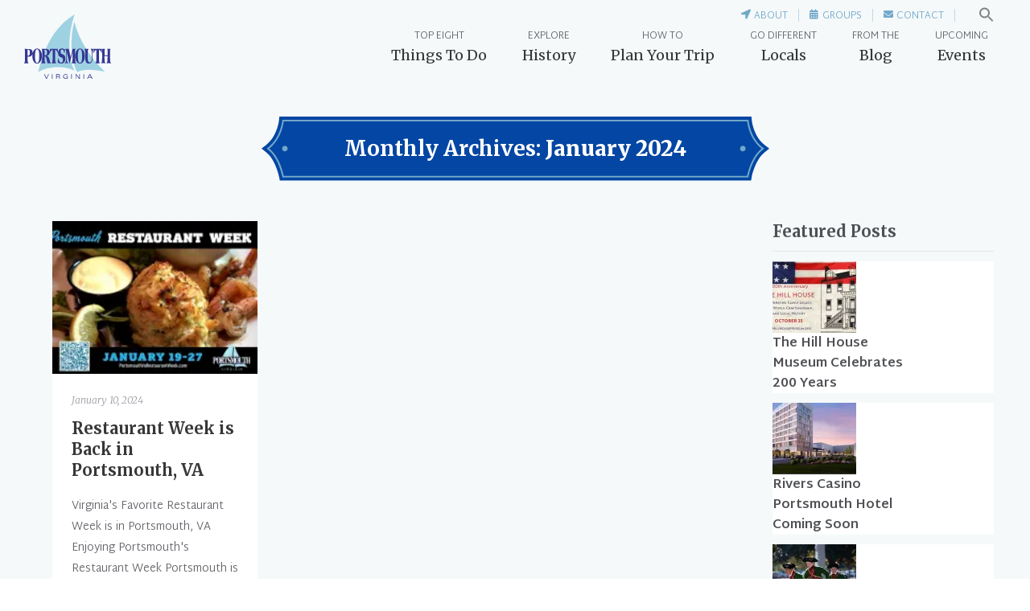

--- FILE ---
content_type: text/html; charset=utf-8
request_url: https://www.google.com/recaptcha/api2/anchor?ar=1&k=6Ld9I3saAAAAACXcWL3uWnS193NJqGZfcaUHB0nW&co=aHR0cHM6Ly9wb3J0c3ZhY2F0aW9uLmNvbTo0NDM.&hl=en&v=7gg7H51Q-naNfhmCP3_R47ho&theme=light&size=normal&anchor-ms=20000&execute-ms=30000&cb=ej7g21j9m0yn
body_size: 48707
content:
<!DOCTYPE HTML><html dir="ltr" lang="en"><head><meta http-equiv="Content-Type" content="text/html; charset=UTF-8">
<meta http-equiv="X-UA-Compatible" content="IE=edge">
<title>reCAPTCHA</title>
<style type="text/css">
/* cyrillic-ext */
@font-face {
  font-family: 'Roboto';
  font-style: normal;
  font-weight: 400;
  font-stretch: 100%;
  src: url(//fonts.gstatic.com/s/roboto/v48/KFO7CnqEu92Fr1ME7kSn66aGLdTylUAMa3GUBHMdazTgWw.woff2) format('woff2');
  unicode-range: U+0460-052F, U+1C80-1C8A, U+20B4, U+2DE0-2DFF, U+A640-A69F, U+FE2E-FE2F;
}
/* cyrillic */
@font-face {
  font-family: 'Roboto';
  font-style: normal;
  font-weight: 400;
  font-stretch: 100%;
  src: url(//fonts.gstatic.com/s/roboto/v48/KFO7CnqEu92Fr1ME7kSn66aGLdTylUAMa3iUBHMdazTgWw.woff2) format('woff2');
  unicode-range: U+0301, U+0400-045F, U+0490-0491, U+04B0-04B1, U+2116;
}
/* greek-ext */
@font-face {
  font-family: 'Roboto';
  font-style: normal;
  font-weight: 400;
  font-stretch: 100%;
  src: url(//fonts.gstatic.com/s/roboto/v48/KFO7CnqEu92Fr1ME7kSn66aGLdTylUAMa3CUBHMdazTgWw.woff2) format('woff2');
  unicode-range: U+1F00-1FFF;
}
/* greek */
@font-face {
  font-family: 'Roboto';
  font-style: normal;
  font-weight: 400;
  font-stretch: 100%;
  src: url(//fonts.gstatic.com/s/roboto/v48/KFO7CnqEu92Fr1ME7kSn66aGLdTylUAMa3-UBHMdazTgWw.woff2) format('woff2');
  unicode-range: U+0370-0377, U+037A-037F, U+0384-038A, U+038C, U+038E-03A1, U+03A3-03FF;
}
/* math */
@font-face {
  font-family: 'Roboto';
  font-style: normal;
  font-weight: 400;
  font-stretch: 100%;
  src: url(//fonts.gstatic.com/s/roboto/v48/KFO7CnqEu92Fr1ME7kSn66aGLdTylUAMawCUBHMdazTgWw.woff2) format('woff2');
  unicode-range: U+0302-0303, U+0305, U+0307-0308, U+0310, U+0312, U+0315, U+031A, U+0326-0327, U+032C, U+032F-0330, U+0332-0333, U+0338, U+033A, U+0346, U+034D, U+0391-03A1, U+03A3-03A9, U+03B1-03C9, U+03D1, U+03D5-03D6, U+03F0-03F1, U+03F4-03F5, U+2016-2017, U+2034-2038, U+203C, U+2040, U+2043, U+2047, U+2050, U+2057, U+205F, U+2070-2071, U+2074-208E, U+2090-209C, U+20D0-20DC, U+20E1, U+20E5-20EF, U+2100-2112, U+2114-2115, U+2117-2121, U+2123-214F, U+2190, U+2192, U+2194-21AE, U+21B0-21E5, U+21F1-21F2, U+21F4-2211, U+2213-2214, U+2216-22FF, U+2308-230B, U+2310, U+2319, U+231C-2321, U+2336-237A, U+237C, U+2395, U+239B-23B7, U+23D0, U+23DC-23E1, U+2474-2475, U+25AF, U+25B3, U+25B7, U+25BD, U+25C1, U+25CA, U+25CC, U+25FB, U+266D-266F, U+27C0-27FF, U+2900-2AFF, U+2B0E-2B11, U+2B30-2B4C, U+2BFE, U+3030, U+FF5B, U+FF5D, U+1D400-1D7FF, U+1EE00-1EEFF;
}
/* symbols */
@font-face {
  font-family: 'Roboto';
  font-style: normal;
  font-weight: 400;
  font-stretch: 100%;
  src: url(//fonts.gstatic.com/s/roboto/v48/KFO7CnqEu92Fr1ME7kSn66aGLdTylUAMaxKUBHMdazTgWw.woff2) format('woff2');
  unicode-range: U+0001-000C, U+000E-001F, U+007F-009F, U+20DD-20E0, U+20E2-20E4, U+2150-218F, U+2190, U+2192, U+2194-2199, U+21AF, U+21E6-21F0, U+21F3, U+2218-2219, U+2299, U+22C4-22C6, U+2300-243F, U+2440-244A, U+2460-24FF, U+25A0-27BF, U+2800-28FF, U+2921-2922, U+2981, U+29BF, U+29EB, U+2B00-2BFF, U+4DC0-4DFF, U+FFF9-FFFB, U+10140-1018E, U+10190-1019C, U+101A0, U+101D0-101FD, U+102E0-102FB, U+10E60-10E7E, U+1D2C0-1D2D3, U+1D2E0-1D37F, U+1F000-1F0FF, U+1F100-1F1AD, U+1F1E6-1F1FF, U+1F30D-1F30F, U+1F315, U+1F31C, U+1F31E, U+1F320-1F32C, U+1F336, U+1F378, U+1F37D, U+1F382, U+1F393-1F39F, U+1F3A7-1F3A8, U+1F3AC-1F3AF, U+1F3C2, U+1F3C4-1F3C6, U+1F3CA-1F3CE, U+1F3D4-1F3E0, U+1F3ED, U+1F3F1-1F3F3, U+1F3F5-1F3F7, U+1F408, U+1F415, U+1F41F, U+1F426, U+1F43F, U+1F441-1F442, U+1F444, U+1F446-1F449, U+1F44C-1F44E, U+1F453, U+1F46A, U+1F47D, U+1F4A3, U+1F4B0, U+1F4B3, U+1F4B9, U+1F4BB, U+1F4BF, U+1F4C8-1F4CB, U+1F4D6, U+1F4DA, U+1F4DF, U+1F4E3-1F4E6, U+1F4EA-1F4ED, U+1F4F7, U+1F4F9-1F4FB, U+1F4FD-1F4FE, U+1F503, U+1F507-1F50B, U+1F50D, U+1F512-1F513, U+1F53E-1F54A, U+1F54F-1F5FA, U+1F610, U+1F650-1F67F, U+1F687, U+1F68D, U+1F691, U+1F694, U+1F698, U+1F6AD, U+1F6B2, U+1F6B9-1F6BA, U+1F6BC, U+1F6C6-1F6CF, U+1F6D3-1F6D7, U+1F6E0-1F6EA, U+1F6F0-1F6F3, U+1F6F7-1F6FC, U+1F700-1F7FF, U+1F800-1F80B, U+1F810-1F847, U+1F850-1F859, U+1F860-1F887, U+1F890-1F8AD, U+1F8B0-1F8BB, U+1F8C0-1F8C1, U+1F900-1F90B, U+1F93B, U+1F946, U+1F984, U+1F996, U+1F9E9, U+1FA00-1FA6F, U+1FA70-1FA7C, U+1FA80-1FA89, U+1FA8F-1FAC6, U+1FACE-1FADC, U+1FADF-1FAE9, U+1FAF0-1FAF8, U+1FB00-1FBFF;
}
/* vietnamese */
@font-face {
  font-family: 'Roboto';
  font-style: normal;
  font-weight: 400;
  font-stretch: 100%;
  src: url(//fonts.gstatic.com/s/roboto/v48/KFO7CnqEu92Fr1ME7kSn66aGLdTylUAMa3OUBHMdazTgWw.woff2) format('woff2');
  unicode-range: U+0102-0103, U+0110-0111, U+0128-0129, U+0168-0169, U+01A0-01A1, U+01AF-01B0, U+0300-0301, U+0303-0304, U+0308-0309, U+0323, U+0329, U+1EA0-1EF9, U+20AB;
}
/* latin-ext */
@font-face {
  font-family: 'Roboto';
  font-style: normal;
  font-weight: 400;
  font-stretch: 100%;
  src: url(//fonts.gstatic.com/s/roboto/v48/KFO7CnqEu92Fr1ME7kSn66aGLdTylUAMa3KUBHMdazTgWw.woff2) format('woff2');
  unicode-range: U+0100-02BA, U+02BD-02C5, U+02C7-02CC, U+02CE-02D7, U+02DD-02FF, U+0304, U+0308, U+0329, U+1D00-1DBF, U+1E00-1E9F, U+1EF2-1EFF, U+2020, U+20A0-20AB, U+20AD-20C0, U+2113, U+2C60-2C7F, U+A720-A7FF;
}
/* latin */
@font-face {
  font-family: 'Roboto';
  font-style: normal;
  font-weight: 400;
  font-stretch: 100%;
  src: url(//fonts.gstatic.com/s/roboto/v48/KFO7CnqEu92Fr1ME7kSn66aGLdTylUAMa3yUBHMdazQ.woff2) format('woff2');
  unicode-range: U+0000-00FF, U+0131, U+0152-0153, U+02BB-02BC, U+02C6, U+02DA, U+02DC, U+0304, U+0308, U+0329, U+2000-206F, U+20AC, U+2122, U+2191, U+2193, U+2212, U+2215, U+FEFF, U+FFFD;
}
/* cyrillic-ext */
@font-face {
  font-family: 'Roboto';
  font-style: normal;
  font-weight: 500;
  font-stretch: 100%;
  src: url(//fonts.gstatic.com/s/roboto/v48/KFO7CnqEu92Fr1ME7kSn66aGLdTylUAMa3GUBHMdazTgWw.woff2) format('woff2');
  unicode-range: U+0460-052F, U+1C80-1C8A, U+20B4, U+2DE0-2DFF, U+A640-A69F, U+FE2E-FE2F;
}
/* cyrillic */
@font-face {
  font-family: 'Roboto';
  font-style: normal;
  font-weight: 500;
  font-stretch: 100%;
  src: url(//fonts.gstatic.com/s/roboto/v48/KFO7CnqEu92Fr1ME7kSn66aGLdTylUAMa3iUBHMdazTgWw.woff2) format('woff2');
  unicode-range: U+0301, U+0400-045F, U+0490-0491, U+04B0-04B1, U+2116;
}
/* greek-ext */
@font-face {
  font-family: 'Roboto';
  font-style: normal;
  font-weight: 500;
  font-stretch: 100%;
  src: url(//fonts.gstatic.com/s/roboto/v48/KFO7CnqEu92Fr1ME7kSn66aGLdTylUAMa3CUBHMdazTgWw.woff2) format('woff2');
  unicode-range: U+1F00-1FFF;
}
/* greek */
@font-face {
  font-family: 'Roboto';
  font-style: normal;
  font-weight: 500;
  font-stretch: 100%;
  src: url(//fonts.gstatic.com/s/roboto/v48/KFO7CnqEu92Fr1ME7kSn66aGLdTylUAMa3-UBHMdazTgWw.woff2) format('woff2');
  unicode-range: U+0370-0377, U+037A-037F, U+0384-038A, U+038C, U+038E-03A1, U+03A3-03FF;
}
/* math */
@font-face {
  font-family: 'Roboto';
  font-style: normal;
  font-weight: 500;
  font-stretch: 100%;
  src: url(//fonts.gstatic.com/s/roboto/v48/KFO7CnqEu92Fr1ME7kSn66aGLdTylUAMawCUBHMdazTgWw.woff2) format('woff2');
  unicode-range: U+0302-0303, U+0305, U+0307-0308, U+0310, U+0312, U+0315, U+031A, U+0326-0327, U+032C, U+032F-0330, U+0332-0333, U+0338, U+033A, U+0346, U+034D, U+0391-03A1, U+03A3-03A9, U+03B1-03C9, U+03D1, U+03D5-03D6, U+03F0-03F1, U+03F4-03F5, U+2016-2017, U+2034-2038, U+203C, U+2040, U+2043, U+2047, U+2050, U+2057, U+205F, U+2070-2071, U+2074-208E, U+2090-209C, U+20D0-20DC, U+20E1, U+20E5-20EF, U+2100-2112, U+2114-2115, U+2117-2121, U+2123-214F, U+2190, U+2192, U+2194-21AE, U+21B0-21E5, U+21F1-21F2, U+21F4-2211, U+2213-2214, U+2216-22FF, U+2308-230B, U+2310, U+2319, U+231C-2321, U+2336-237A, U+237C, U+2395, U+239B-23B7, U+23D0, U+23DC-23E1, U+2474-2475, U+25AF, U+25B3, U+25B7, U+25BD, U+25C1, U+25CA, U+25CC, U+25FB, U+266D-266F, U+27C0-27FF, U+2900-2AFF, U+2B0E-2B11, U+2B30-2B4C, U+2BFE, U+3030, U+FF5B, U+FF5D, U+1D400-1D7FF, U+1EE00-1EEFF;
}
/* symbols */
@font-face {
  font-family: 'Roboto';
  font-style: normal;
  font-weight: 500;
  font-stretch: 100%;
  src: url(//fonts.gstatic.com/s/roboto/v48/KFO7CnqEu92Fr1ME7kSn66aGLdTylUAMaxKUBHMdazTgWw.woff2) format('woff2');
  unicode-range: U+0001-000C, U+000E-001F, U+007F-009F, U+20DD-20E0, U+20E2-20E4, U+2150-218F, U+2190, U+2192, U+2194-2199, U+21AF, U+21E6-21F0, U+21F3, U+2218-2219, U+2299, U+22C4-22C6, U+2300-243F, U+2440-244A, U+2460-24FF, U+25A0-27BF, U+2800-28FF, U+2921-2922, U+2981, U+29BF, U+29EB, U+2B00-2BFF, U+4DC0-4DFF, U+FFF9-FFFB, U+10140-1018E, U+10190-1019C, U+101A0, U+101D0-101FD, U+102E0-102FB, U+10E60-10E7E, U+1D2C0-1D2D3, U+1D2E0-1D37F, U+1F000-1F0FF, U+1F100-1F1AD, U+1F1E6-1F1FF, U+1F30D-1F30F, U+1F315, U+1F31C, U+1F31E, U+1F320-1F32C, U+1F336, U+1F378, U+1F37D, U+1F382, U+1F393-1F39F, U+1F3A7-1F3A8, U+1F3AC-1F3AF, U+1F3C2, U+1F3C4-1F3C6, U+1F3CA-1F3CE, U+1F3D4-1F3E0, U+1F3ED, U+1F3F1-1F3F3, U+1F3F5-1F3F7, U+1F408, U+1F415, U+1F41F, U+1F426, U+1F43F, U+1F441-1F442, U+1F444, U+1F446-1F449, U+1F44C-1F44E, U+1F453, U+1F46A, U+1F47D, U+1F4A3, U+1F4B0, U+1F4B3, U+1F4B9, U+1F4BB, U+1F4BF, U+1F4C8-1F4CB, U+1F4D6, U+1F4DA, U+1F4DF, U+1F4E3-1F4E6, U+1F4EA-1F4ED, U+1F4F7, U+1F4F9-1F4FB, U+1F4FD-1F4FE, U+1F503, U+1F507-1F50B, U+1F50D, U+1F512-1F513, U+1F53E-1F54A, U+1F54F-1F5FA, U+1F610, U+1F650-1F67F, U+1F687, U+1F68D, U+1F691, U+1F694, U+1F698, U+1F6AD, U+1F6B2, U+1F6B9-1F6BA, U+1F6BC, U+1F6C6-1F6CF, U+1F6D3-1F6D7, U+1F6E0-1F6EA, U+1F6F0-1F6F3, U+1F6F7-1F6FC, U+1F700-1F7FF, U+1F800-1F80B, U+1F810-1F847, U+1F850-1F859, U+1F860-1F887, U+1F890-1F8AD, U+1F8B0-1F8BB, U+1F8C0-1F8C1, U+1F900-1F90B, U+1F93B, U+1F946, U+1F984, U+1F996, U+1F9E9, U+1FA00-1FA6F, U+1FA70-1FA7C, U+1FA80-1FA89, U+1FA8F-1FAC6, U+1FACE-1FADC, U+1FADF-1FAE9, U+1FAF0-1FAF8, U+1FB00-1FBFF;
}
/* vietnamese */
@font-face {
  font-family: 'Roboto';
  font-style: normal;
  font-weight: 500;
  font-stretch: 100%;
  src: url(//fonts.gstatic.com/s/roboto/v48/KFO7CnqEu92Fr1ME7kSn66aGLdTylUAMa3OUBHMdazTgWw.woff2) format('woff2');
  unicode-range: U+0102-0103, U+0110-0111, U+0128-0129, U+0168-0169, U+01A0-01A1, U+01AF-01B0, U+0300-0301, U+0303-0304, U+0308-0309, U+0323, U+0329, U+1EA0-1EF9, U+20AB;
}
/* latin-ext */
@font-face {
  font-family: 'Roboto';
  font-style: normal;
  font-weight: 500;
  font-stretch: 100%;
  src: url(//fonts.gstatic.com/s/roboto/v48/KFO7CnqEu92Fr1ME7kSn66aGLdTylUAMa3KUBHMdazTgWw.woff2) format('woff2');
  unicode-range: U+0100-02BA, U+02BD-02C5, U+02C7-02CC, U+02CE-02D7, U+02DD-02FF, U+0304, U+0308, U+0329, U+1D00-1DBF, U+1E00-1E9F, U+1EF2-1EFF, U+2020, U+20A0-20AB, U+20AD-20C0, U+2113, U+2C60-2C7F, U+A720-A7FF;
}
/* latin */
@font-face {
  font-family: 'Roboto';
  font-style: normal;
  font-weight: 500;
  font-stretch: 100%;
  src: url(//fonts.gstatic.com/s/roboto/v48/KFO7CnqEu92Fr1ME7kSn66aGLdTylUAMa3yUBHMdazQ.woff2) format('woff2');
  unicode-range: U+0000-00FF, U+0131, U+0152-0153, U+02BB-02BC, U+02C6, U+02DA, U+02DC, U+0304, U+0308, U+0329, U+2000-206F, U+20AC, U+2122, U+2191, U+2193, U+2212, U+2215, U+FEFF, U+FFFD;
}
/* cyrillic-ext */
@font-face {
  font-family: 'Roboto';
  font-style: normal;
  font-weight: 900;
  font-stretch: 100%;
  src: url(//fonts.gstatic.com/s/roboto/v48/KFO7CnqEu92Fr1ME7kSn66aGLdTylUAMa3GUBHMdazTgWw.woff2) format('woff2');
  unicode-range: U+0460-052F, U+1C80-1C8A, U+20B4, U+2DE0-2DFF, U+A640-A69F, U+FE2E-FE2F;
}
/* cyrillic */
@font-face {
  font-family: 'Roboto';
  font-style: normal;
  font-weight: 900;
  font-stretch: 100%;
  src: url(//fonts.gstatic.com/s/roboto/v48/KFO7CnqEu92Fr1ME7kSn66aGLdTylUAMa3iUBHMdazTgWw.woff2) format('woff2');
  unicode-range: U+0301, U+0400-045F, U+0490-0491, U+04B0-04B1, U+2116;
}
/* greek-ext */
@font-face {
  font-family: 'Roboto';
  font-style: normal;
  font-weight: 900;
  font-stretch: 100%;
  src: url(//fonts.gstatic.com/s/roboto/v48/KFO7CnqEu92Fr1ME7kSn66aGLdTylUAMa3CUBHMdazTgWw.woff2) format('woff2');
  unicode-range: U+1F00-1FFF;
}
/* greek */
@font-face {
  font-family: 'Roboto';
  font-style: normal;
  font-weight: 900;
  font-stretch: 100%;
  src: url(//fonts.gstatic.com/s/roboto/v48/KFO7CnqEu92Fr1ME7kSn66aGLdTylUAMa3-UBHMdazTgWw.woff2) format('woff2');
  unicode-range: U+0370-0377, U+037A-037F, U+0384-038A, U+038C, U+038E-03A1, U+03A3-03FF;
}
/* math */
@font-face {
  font-family: 'Roboto';
  font-style: normal;
  font-weight: 900;
  font-stretch: 100%;
  src: url(//fonts.gstatic.com/s/roboto/v48/KFO7CnqEu92Fr1ME7kSn66aGLdTylUAMawCUBHMdazTgWw.woff2) format('woff2');
  unicode-range: U+0302-0303, U+0305, U+0307-0308, U+0310, U+0312, U+0315, U+031A, U+0326-0327, U+032C, U+032F-0330, U+0332-0333, U+0338, U+033A, U+0346, U+034D, U+0391-03A1, U+03A3-03A9, U+03B1-03C9, U+03D1, U+03D5-03D6, U+03F0-03F1, U+03F4-03F5, U+2016-2017, U+2034-2038, U+203C, U+2040, U+2043, U+2047, U+2050, U+2057, U+205F, U+2070-2071, U+2074-208E, U+2090-209C, U+20D0-20DC, U+20E1, U+20E5-20EF, U+2100-2112, U+2114-2115, U+2117-2121, U+2123-214F, U+2190, U+2192, U+2194-21AE, U+21B0-21E5, U+21F1-21F2, U+21F4-2211, U+2213-2214, U+2216-22FF, U+2308-230B, U+2310, U+2319, U+231C-2321, U+2336-237A, U+237C, U+2395, U+239B-23B7, U+23D0, U+23DC-23E1, U+2474-2475, U+25AF, U+25B3, U+25B7, U+25BD, U+25C1, U+25CA, U+25CC, U+25FB, U+266D-266F, U+27C0-27FF, U+2900-2AFF, U+2B0E-2B11, U+2B30-2B4C, U+2BFE, U+3030, U+FF5B, U+FF5D, U+1D400-1D7FF, U+1EE00-1EEFF;
}
/* symbols */
@font-face {
  font-family: 'Roboto';
  font-style: normal;
  font-weight: 900;
  font-stretch: 100%;
  src: url(//fonts.gstatic.com/s/roboto/v48/KFO7CnqEu92Fr1ME7kSn66aGLdTylUAMaxKUBHMdazTgWw.woff2) format('woff2');
  unicode-range: U+0001-000C, U+000E-001F, U+007F-009F, U+20DD-20E0, U+20E2-20E4, U+2150-218F, U+2190, U+2192, U+2194-2199, U+21AF, U+21E6-21F0, U+21F3, U+2218-2219, U+2299, U+22C4-22C6, U+2300-243F, U+2440-244A, U+2460-24FF, U+25A0-27BF, U+2800-28FF, U+2921-2922, U+2981, U+29BF, U+29EB, U+2B00-2BFF, U+4DC0-4DFF, U+FFF9-FFFB, U+10140-1018E, U+10190-1019C, U+101A0, U+101D0-101FD, U+102E0-102FB, U+10E60-10E7E, U+1D2C0-1D2D3, U+1D2E0-1D37F, U+1F000-1F0FF, U+1F100-1F1AD, U+1F1E6-1F1FF, U+1F30D-1F30F, U+1F315, U+1F31C, U+1F31E, U+1F320-1F32C, U+1F336, U+1F378, U+1F37D, U+1F382, U+1F393-1F39F, U+1F3A7-1F3A8, U+1F3AC-1F3AF, U+1F3C2, U+1F3C4-1F3C6, U+1F3CA-1F3CE, U+1F3D4-1F3E0, U+1F3ED, U+1F3F1-1F3F3, U+1F3F5-1F3F7, U+1F408, U+1F415, U+1F41F, U+1F426, U+1F43F, U+1F441-1F442, U+1F444, U+1F446-1F449, U+1F44C-1F44E, U+1F453, U+1F46A, U+1F47D, U+1F4A3, U+1F4B0, U+1F4B3, U+1F4B9, U+1F4BB, U+1F4BF, U+1F4C8-1F4CB, U+1F4D6, U+1F4DA, U+1F4DF, U+1F4E3-1F4E6, U+1F4EA-1F4ED, U+1F4F7, U+1F4F9-1F4FB, U+1F4FD-1F4FE, U+1F503, U+1F507-1F50B, U+1F50D, U+1F512-1F513, U+1F53E-1F54A, U+1F54F-1F5FA, U+1F610, U+1F650-1F67F, U+1F687, U+1F68D, U+1F691, U+1F694, U+1F698, U+1F6AD, U+1F6B2, U+1F6B9-1F6BA, U+1F6BC, U+1F6C6-1F6CF, U+1F6D3-1F6D7, U+1F6E0-1F6EA, U+1F6F0-1F6F3, U+1F6F7-1F6FC, U+1F700-1F7FF, U+1F800-1F80B, U+1F810-1F847, U+1F850-1F859, U+1F860-1F887, U+1F890-1F8AD, U+1F8B0-1F8BB, U+1F8C0-1F8C1, U+1F900-1F90B, U+1F93B, U+1F946, U+1F984, U+1F996, U+1F9E9, U+1FA00-1FA6F, U+1FA70-1FA7C, U+1FA80-1FA89, U+1FA8F-1FAC6, U+1FACE-1FADC, U+1FADF-1FAE9, U+1FAF0-1FAF8, U+1FB00-1FBFF;
}
/* vietnamese */
@font-face {
  font-family: 'Roboto';
  font-style: normal;
  font-weight: 900;
  font-stretch: 100%;
  src: url(//fonts.gstatic.com/s/roboto/v48/KFO7CnqEu92Fr1ME7kSn66aGLdTylUAMa3OUBHMdazTgWw.woff2) format('woff2');
  unicode-range: U+0102-0103, U+0110-0111, U+0128-0129, U+0168-0169, U+01A0-01A1, U+01AF-01B0, U+0300-0301, U+0303-0304, U+0308-0309, U+0323, U+0329, U+1EA0-1EF9, U+20AB;
}
/* latin-ext */
@font-face {
  font-family: 'Roboto';
  font-style: normal;
  font-weight: 900;
  font-stretch: 100%;
  src: url(//fonts.gstatic.com/s/roboto/v48/KFO7CnqEu92Fr1ME7kSn66aGLdTylUAMa3KUBHMdazTgWw.woff2) format('woff2');
  unicode-range: U+0100-02BA, U+02BD-02C5, U+02C7-02CC, U+02CE-02D7, U+02DD-02FF, U+0304, U+0308, U+0329, U+1D00-1DBF, U+1E00-1E9F, U+1EF2-1EFF, U+2020, U+20A0-20AB, U+20AD-20C0, U+2113, U+2C60-2C7F, U+A720-A7FF;
}
/* latin */
@font-face {
  font-family: 'Roboto';
  font-style: normal;
  font-weight: 900;
  font-stretch: 100%;
  src: url(//fonts.gstatic.com/s/roboto/v48/KFO7CnqEu92Fr1ME7kSn66aGLdTylUAMa3yUBHMdazQ.woff2) format('woff2');
  unicode-range: U+0000-00FF, U+0131, U+0152-0153, U+02BB-02BC, U+02C6, U+02DA, U+02DC, U+0304, U+0308, U+0329, U+2000-206F, U+20AC, U+2122, U+2191, U+2193, U+2212, U+2215, U+FEFF, U+FFFD;
}

</style>
<link rel="stylesheet" type="text/css" href="https://www.gstatic.com/recaptcha/releases/7gg7H51Q-naNfhmCP3_R47ho/styles__ltr.css">
<script nonce="343XX-QmgaTAM-c7gkAAkw" type="text/javascript">window['__recaptcha_api'] = 'https://www.google.com/recaptcha/api2/';</script>
<script type="text/javascript" src="https://www.gstatic.com/recaptcha/releases/7gg7H51Q-naNfhmCP3_R47ho/recaptcha__en.js" nonce="343XX-QmgaTAM-c7gkAAkw">
      
    </script></head>
<body><div id="rc-anchor-alert" class="rc-anchor-alert"></div>
<input type="hidden" id="recaptcha-token" value="[base64]">
<script type="text/javascript" nonce="343XX-QmgaTAM-c7gkAAkw">
      recaptcha.anchor.Main.init("[\x22ainput\x22,[\x22bgdata\x22,\x22\x22,\[base64]/[base64]/bmV3IFpbdF0obVswXSk6Sz09Mj9uZXcgWlt0XShtWzBdLG1bMV0pOks9PTM/bmV3IFpbdF0obVswXSxtWzFdLG1bMl0pOks9PTQ/[base64]/[base64]/[base64]/[base64]/[base64]/[base64]/[base64]/[base64]/[base64]/[base64]/[base64]/[base64]/[base64]/[base64]\\u003d\\u003d\x22,\[base64]\x22,\x22LWw5WMOAeRDCg8K/wpLDnMKQw67CgsOQMsKmRsOSfsOwE8OSwoBjwrbCiibCvXdpb1bChMKWb0rDjDIKYWLDkmEiwqEMBMKSQFDCrQlkwqEnwo/[base64]/CilJfw5PDjxTDhSQ+PwfDgMKQw6LCjsKQwr5ww4rDrQ3Ch8OUw6DCqW/CoCHCtsOlWjlzFsO/wopBwqvDiENWw513wp9+PcO/w5AtQRPChcKMwqNbwokOa8O/K8Kzwod6wrkCw4VSw6zCjgbDjsOlUX7DgQNIw7TDusO/w6x4AAbDkMKKw4VIwo59ejnCh2J+w7rCiXw4wpcsw4jCnTvDusKkTDU9wrsJwo4qS8OBw5JFw5jDkcKWEB86cVoMYxIeAwHDnsOLKUVSw5fDhcOsw6LDk8Oiw6Zfw7zCj8OUw4bDgMO9K0ppw7dVLMOVw5/[base64]/DnMOiwqVuaMO4KDlZNMKtQ2Jfwqw0wpnDkGRQWnbDgCHDkcKdMsKOwrnCsHRSTcOcwoxYcMKdDQbDi2gcM1IWKmbCvsObw5XDs8KUworDqsOwYcKEUmwxw6TCk2dbwo8+ZcKve33Cj8KMwo/Ci8OXw57DrMOACsK/H8O5w4nCoTfCrMK6w59MampUwp7DjsOHWMOJNsKoHsKvwrgwKF4UcwBcQ2HDlhHDiHLCjcKbwr/Cs3nDgsOYZMKbZ8O9FQwbwrosHk8Lwr84wq3Cg8OdwphtR2TDg8O5wpvCmX/Dt8OlwqlPeMOwwo1EGcOMXy/CuQVPwodlRnjDgj7CmTvCsMOtP8K6G27DrMOGwqLDjkZlw5bCjcOWwpTCgsOnV8KmJ0ldJMK1w7hoIRzCpVXCt2bDrcOpM3cmwplCagFpZcKcwpXCvsOLa1DCnyAXWCwmAH/DlWwILDbDvkbDqBp2Nl/[base64]/CpMOWwqDDgh3Cp1V7wrh/wpTDhcKEwo/DjcOiwpTCpSbDlsO4BGNNRC17w4bDnBrDr8O2S8OBVcOTw6rCpsOfIsK6w6vCsH7Dv8OzccOBPA3CunskwocvwrNzZ8KxwrvCpTwPwpYVNWtzw4rClHTCiMKkUsONwr/DtQJ2QH/[base64]/YyHCvTsID8Knf3LDk8OTXcK5SmI5YmbDqsOkSnpnw6XCpA3ClcOpOyDDosKDPX9qw5FGwrAaw745w5JnWMOPIEHDi8KfMcOBKm1Owp/[base64]/wpXCmMOnwoFkOV/Di8K1w4QhdcKEw60zwp8Ow7HCnU/Cg0xRwoLDocO6w4ZYw5klD8KlQcKVw43CuyTCkHTDr1nDucKmUMKgY8KrKcKIG8Omw6t5w7zCi8KKw7LCjcO0w5HDlMOTZBkHw41RSsOYGxnDlsKWY3/Dhk4WfsKCP8K6XsK2w4VWw6IFw6hPw5JTNmVRS2TCvFUAwr3DjsKARALDvi7Dr8O+wr1KwpXDvFfDmcOgP8KzFCYkMcOkcMKtHh/DuUjDuX5yScK4wrjDiMKEwpzDoR/DlsOQw7TDnGrCnC5owq8Iw5IZwodqw5jDnsKKw6PDvcOywr4UazwoBl7CssOAwrsjbMKndmsxw4Izw5fDrMKNwr1Bw6YFwovDlcOkw77CusKMw4MHBQvDvk/[base64]/CicKUw5zDl8KIw5/Du8Oxw74Dw6/[base64]/GcO8TcOMw5vDiADCvMO4wqXCvSjDqxfDg8OMMsOOwogQQsKqe8OtcBfDi8OKwoXCv05Hwr3DosKscx/CoMKUwqbCnA/DncKMQ0U6w4xbCMOcwpImw7fDpjrDiBlFYsOHwqoZJ8KLQ0vCrXRvw4vCpMOxAcOSwq7ClnbDtsOyBhrCsj7CtcObVcODesOJwr/DpsKBA8OAwqzDg8KFwpPCmTzDs8OQUFdNZBXCvwxTw716wqUawpTCtUV+B8KdUcONLMOIwo0rYcOqwozCp8KvAxPDo8Kxw5pGKsKHW3FCwox+X8OgVRo/fFkNw4cMS2kbRMKUecO3EMKiwqjCucKuwqV+w4gUXcOXwoFcT1gSwpHDrU07NsKqSWQIwq/[base64]/[base64]/CssKCax59w7nCiQ7Di0/Cn8OgwoDDlRhFw6k4DjvCnz7Dt8KnwoxCBDQLDxvDvnnCrTPChsKfSsKUwpDCjXJ4wp/CkMObRMKSDsOHwrNBEsOuBU4tCcO2wodoAjh/JcO7w55XEEdSw7zDp3kXw4XDt8OSSMOVVlzDhn05GlbDiB95RMOkZcO+BsK/[base64]/DnSHDm1fCvMK/[base64]/RcKXBXI5w5QJAXJVwoc7wq7Cv8Krw7vCpcOIUitAw6/CpcOHw5ZPP8KJOCjCgMOZw5o3wqonHhfCjcKlESB9OgHDpSHCgyU7w5sDw5suNMOIw51Pf8OJw5xeccOVw4ElLFEEFTB7wpDCtFIReVzCoVIuIMKneCF1J2wXUTJ/H8Oxw5DDusKdw41jwqI0ccK9E8Ouwolnwq7Dm8OcOCg+MgTCnsO1w6xaNsObwr3CghViw4DDjzfCsMKFMMKxw5liAm01DSVEwpxvexPCjMKsJ8OuKcKdaMKkwqnDqMO/dEpxMQDCrMOmVGvColXDhxEVw6BNW8OKw59ZwpnCrnJEwqLDocKYwqJyB8K4wr/Cp1DDusKfw5hPIyoNwo7ChMOkwrjClAknUWExNGzCisKpwqHCucKjwo5aw6YJw6TCscOvw4B7TmzCmWPDnU5fVlvDo8O7O8KSDldOw77Dg0AMfwLCg8KVwrk2b8KmaydzHxxVw6I5wqvDvMOOwrPDqhpUw4PCq8OVwpjCmBkBfwJhwp7DoHRawoQ/[base64]/CtlnDocOPw6vDngcXCh0JwooXCRAhTxPChsOZGMKVOA9DDj/CiMKrO1nCucKzWkPDuMO8BsOqw4kDwrUcACvDvMORwqXChMOAwrrDpMO8w5zDgcOGwprClcOUVMOmShPDkkLCtcOIA8OMw6wEEwdTCifDmFUnMkHDnSgGw4kSYHB7MsKewrvDvMOew63CvFLDtCHCsiBuH8OpcMKrw5xZN2/CnWNYw4dzw57Ctx1ywoHCihXCjGQZG2/DnyvDqmVhw7YMPsK1EcKofl3DgMOzwrfCpcKuwp/Cl8OcCcK9TsOZwqNAw47DjsKIwocNwqfDr8KWEkjCmzwZwrTDvD/[base64]/acKUwqvCi2wCUFB0Mg5bR8K7w6rDv8OnXcKUw4gMw6fCjSfClQJTw5XDhFDCg8KfwqA3wrTDjmvClEBkwrsQwq7DsSYDwrI9w5vCvQ7CtyV7c2dEaydwwoLCo8OYKsKnUhsMacObwqTCjsOuw4/CnsOAwoY3E3rDhC8bwoMAS8O6w4LDiUTDjMOkw4UKw6PDlcKJZyHCusKkw4HDjDoVDnDDl8O4wqx5W3tOTMKIw4rCm8ODC2QOwrHCrcOFw6nCtcKqw5suBsOpVcO7w5MOw7nDuWx3UjtvHcOjfX/[base64]/wrAUw5jDryRoWcODXTd5w6hMPcOpwo0dw4PClmgjwoHDq8O/[base64]/CvMOXYSXDsTYbKMKdw4rDphtlbyzDggDCpsORw7Upw45fNzQnIMKtwr1yw6hfw4xwbyAUQMOzw6R3w4TDssOrAsORVnR/[base64]/DmmQrw5RcZxs7Qnt3wq5twqPCqB/[base64]/CpMKCw4wzA8OObkhhLSvDhcOOw6h5N0LDo8KmwrBdOxtkwrRtMVjDqVLCiBIswpnDgk/CtcOPE8OBwoJuw7suR2MOW3Mkw7DDljgSw5XCpF/[base64]/DqC8xw4JxwqbCp8OMw7rCowErwojDnm/[base64]/f0Q9wpIRwoLCt27ClMOpw4ZkG8Osw682KcKVw6VPwrAMIUXCvsKpAMOsTMOgwrrDtMOMwqhxeGcWw6LDv3wdTGDCnsOEOx9Nw43DqsKWwpcxYMODCWVhPcKSE8O8wrjCrcK6AcKSw5zDqsKzaMOQDcOsQnEYw4E8WBQ1a8O3J15RcD/CtMKiw7wzd2QoJsKhw4PCnQMdNlp2G8KywpvCrcOVwqrDhsKAFcO9w4LDocKOC2DClsOvwrnCk8Kwwp0Ne8Ogwr/DnXfDgyfDgsOCw7HDtF3DklgcL30Sw6M6LsO/KsKZwp5qw6Ytw6rDucObw7s2w47Dk1ogw7MVXsOxfzXDiwZJw61Dwrd9T0TDrVE1w7MZfsOUwqM/[base64]/[base64]/wrQ3wrbCsMKFHMKiCcKWYFdvUS4jwrhcCcKmDMODScOaw5o0w60hw7PCtkxGU8O/w4nDhcOnwoc2wrrCuVLClsOSRsK/CUc2biPCk8Otw4fDqMKDwobCrT7Cg2ALw4lCWMK/wqzCujTCtMOPY8KMRyDDo8OWfklewp/Dt8KJY1bClzccwozDjXEAJnZkO0B5wqZBdTZaw5XCowpSXzLDjxDCisORwqFww57Dj8OyP8Oyw58NwoXChRVqw4nDomfCjQNRw5h9w5VtRMKlTsO6VcKUwrJAw5XDu31cwpbCtAVRw7J0w5VfIsKNw5peYMOcJ8K0w4IZM8KbL3DDtSXCjcKKwo4kAsO6wqDDoH/[base64]/[base64]/[base64]/wotJIV9RwrpwwrrCtifDljLCusKAwp3CocKSfh/Cn8KsTjgXw4TCqHwlwpoTeDJ4wpHDlsOpw4DDs8K1IcKHw7TCr8KkRsODY8KzLMOzwqp/bsO9PsOMF8OgETzCtVDCozXCuMOsIkTCrcKnRQzDhcKkC8OQUMKGCsOSwqTDrg3DucOywqUcP8KgVMO7RFxXYMK7w7rCkMKcwqMCwrnDsmTCk8OpHgHDp8KWQUNKworDj8KowqQ6wqrDgTjCoMKBwrxjwoPCmcO/KsK/w7piYEgNVkPDvsKhRsKpw6vCkSvDi8ORwo7DoMKcwqrDmwMcDAbCjBbCkHsqLipnw7QlYMKcGUxVw5vCtg7DqVTCg8KhDcKxwrxgZ8O0wqXChUvDhgI7w7DCgMKfdmwLwpXCqkZtecKhMXfDj8KnBMOtwoE/[base64]/[base64]/DonDCicOkwpPChcOwB8O+FsK+dcKmw4jDrMKKEcKvw5/DmMOgw5AlbCDDhkDCpU9Dw5ZENsOrwoUnI8OGw5V0XsKFP8K8wpEww6p6BCnCv8KcfxnDuyvChBjCkMKWLMOdwrwIw6XDrUxQIDN6w4ljwoFkccKmXFPDtDxMRnDDvsKZw5tuUsKOW8K/w5ojc8O7w69CT3hZwr7DqcKMHHPDk8ODw4HDqsKmVw13w5hnOzFZLyDCoQRDWABawonDp2J5c3x8QcOZwr/[base64]/JULDoBFXw55fw4bCtRJ/wpgdLxPCs8KmwoHCnFbClsOHwq4gFMKjMsKBaAk8wrnDpi7Cs8KHUyZQPRodXw/CnC4dRWsBw7FjVgdNeMKKwrdywoPCn8ORw77DicOqGAVqwrfCtMOnP3xsw7zDsVQ4ZMKuOWtEVhnDqsOww5fDkMOGQ8OVNx46wpRaDyrDhsOdB1XDqMO7Q8KMWz/CuMKWAStRNMOXaEvCmcOqZ8OMwpXDnX8Jw4rDlEUrLcOKPcOtH2AjwqrDjQZcw7AkDSstPFIfDcOccEskwqklw7fCrVN2aAzDrTPCjcK7JUQjw6ZKwocmGcOWKX9cw57DpMKUw7kSw7jDlGfCvcOAIw8ZaDQLwog6XMK8w6/[base64]/Drx8lIsOaw7AcwrLCjzXDnBPDjcO7wrRrB2YCc8KLZTbCgcONAi3DgcO5w5JWw7QMNMOtw7JIb8OoLAJ6QcOuwrXDszV6w5fCugjCszLDrC7DscO/w5Qnw5zCmwDDiBJow5MUwozCvcOowoUeSG/Ci8K3bRktVmNRw61mPy3DpsOkYsKAWFFSw5U6wo9qEMK/cMO4w6/DpcK5w6fDowAifMKUASTCnWVSChQHwpR/Tm8GDcKrPX4ZblhKIHBYT1oyF8OxLFFbwqnCv0/DqsK7w7oVw7/[base64]/OcKhwr3DrcOjR1zCgWF0wpgDw65qwpjDlRhVWm/[base64]/Wn4qwpHCmGkQw4zDhcOzwqLDpQEPw6bDmSoecVlfw5NHRsK0wqjCqWXDggbDocOjw61fwptvQsO/w4bCjSY6w45yCHsawr1qDTY8aV1YwqRxTsKwE8KaQ1cbXcKKcDjDr3HClirCjcOvw7HCrsK+woddwpsyMcOEUMOzPRcnwodJwrZDNiDDv8OkNQRRwrnDu1zCmAzCp0LCthvDmcOGw55UwqEXw54xdwTDrnjCmjHDssKTLj0KdcO1AGA8UBzDrGUyFR/ChngcAMOwwp8xHhE/dxrDhcKzHU5CwoDDqjXDmsKpw7QlCGnCksOFMWnDpxZFScOeYjI0w53DvHnDosKUw6ZXw6IND8OMX13CvcKUwqt1UXDDo8KQVCTCl8KKA8OIw43CsDEDwp7CkBhBw683HMOjLFbDgUbDoQjCjcK/acOhwpk2CMOOGsODXcOTOcKxHQfClgQGCMK6Y8KkcRwmwpDCt8OTwoENMMOJS3vDmcOQw6fCo0U8c8Oxwohfwo4swrHCrmQGTcKWwqN1LsOdwqsad0pNw7LDg8OaFMKXwovDlMKbKcKXLAPDmcOTwrlMwp/CosK/[base64]/[base64]/[base64]/ChD/CmH1Ow59FJMKlw7JhRFASwr7DtnRKcR3DgwDCgsOuU0NZwoLClhzChEIRw5wGwqzDl8OWw6dEY8KlesKHXcObw6YIwpPCnh5OFMKHMsKZw7/CksKCwo7DoMKXUMKgw5PCg8OXw4vCmcK0w75BwqxyVikYJ8Kvw6XDqcOYMG1EOHIZw4gjNTfCn8OZJsOGw77ChcOxwqPDnsO9B8OVLwbDucKTOsOYQC/DhMKUwpl1wrnDj8OXw5DDrTvCp1HCiMK/[base64]/Dr8Oha8KHeWnCmsKRw5XDpCLDoDTDrcKUwrLDoh8JwqY8wqhFwpXDo8OcVwFsQQfDtMKCNTHCnMKtwoTDv2wuwqXDsFPDk8KvwoDCmELDvSg2BkZywojDrFrCk2ZMCMOlwoYgAR/DuxBUccK3w5/[base64]/CkMKRwpjCiMKew59IRMOQwrzCsG7Co3PCqXnClAJvwqFrw6LDlwzDjwdmWcKBY8KrwoBJw7h1GgXCtjRQwqp6OsKOIiVHw6EBwotbwpxgw7DDmcOnw4TDrMK9wqciw4p4w6vDjcKzahTCncO1DMODwqZlSsKEaiU3w4N/w4LClcKFKAhAwowvw5vClm1ww6FwOAxBPsKrHQfCvsOJw7rDpGzCqDQWf1kkEcKbVMO4wp3DqQR9cnvCmMOcDsOzcGp3LStuw7XDg2w2TH8ew47CtMOaw6NWw7vDpnYvHB8qw7PDv3ZGwr7DscO9w7cGw601PUDCrcOuX8OTw78ECMKkw55aTQfDv8ObUcK/QMOxXxPCgXHCrg/DqHnCkMO5H8KyAcOkInrDsRzDiATClsOAwr/DvsK7w4VDdcKnw7gaFBnDqwrCkEPDln7DkycMb3PDicOEw63DicKzwpvDhGV0Yi/Cq0FtDMKOw57CnsKzwpnChwbDjCYKVlMTMlZnennDplXDk8KlwqDCjsKqJsO6wq7Cp8O1JHzCgHDCjS3DisOofMORwpHDjMKXw4bDmcKVXxNMwqJqwrvDnnJ5wrzDpcOOw40iwrxrwp3CqsOdTynDq1nDpMOXwpl0w5IXZ8KKw7/CumfDiMOwwqLDtMO7fiHDk8Oaw4jDjSfCs8KbUHLDkncAw4jCl8KTwpUhQMOGw67CizsUw5pTw4bCs8KVQsOFIC/Cr8OQIkDDsWMrwqDDvAEJwpo1w44bQTPDtzdVwpBiwpcsw5Z7woVcw5BBAVHDkGnChsKTwpvCrcKhwp1Yw6FTwpwTwoPCs8KWXhcxw4AvwpsOwqjClhPCqMOrfcKlN3fCtUlCWcOoWVZmdMKswqHDuwfClDMCw7g0wqrDjcKxwqAeQMKYw6t/w7BQdTsKw5E0Clcxw43DhSXDs8OFEsO7PcOxAm02Rj9GwpfCnMOLwpVjQ8OWwocTw70zw5HCjMOZHClMInDCrcOCwo/CqRLCt8OWUsOsVcOCfS3Ds8KQR8O7R8K2VzzCljE5ZwPDs8OMEsO+w4jDgMKdc8OOw6xSwrEXwpzDpxFnagDDvTLClBdjKcOXW8KmUMOWOsKQL8KnwrQ3w6TCjynCjMOJS8OLwr3DrGDChMO/[base64]/DqsKhNELCsD0PDX0xwqIMSsOnWyB6SsOMwpXCjcOKwp5EOcOQwofDuyogw4fDkMOQw4zDnMKEwpdew73CkWvDjRLCgsKUwrLCpcOLwpfCssOMw5TCm8KCG1kPH8KUw51IwrIUf2jCl2TCm8OHwr/DvsOlCsKMwrXCo8ORKEwLaVIuSsOhEMOwwofDnD/[base64]/TcOzw45uw5DCuMKPFcKpb33CvcKpwpnDgsKVcMO3OsOZw5odwqUVShoTwrrDo8OkwrPCvh/Dh8Onw49Yw4bDv0TCmgRfIMOWwrfDvCdWC0fCm0cROsKuOsKoJcKfEHLDlBBNw6vCjcO7FHDCjUEbWsOxDsK3wrwHZF3DowNhw7LCoTBsw4LDqw4nDsKMQsOUQ2TCr8Olw7vCtC7DpS4hO8O/[base64]/ZnQ9w5gHw5fCpCckw68TB23DqDJBw4/CniBOw4HCiknDiRdbE8OTwr7CoVk5wrnCqVNfw7QYZsK/[base64]/Dv2vDizjCq8KWMcKIwpbCtw7CiXlHw7ETHsKsHUnCrsKkw57CtsKSMsKzRQJtw7NOwpw8w45qwpFca8KrITgUCR16YMOpNVbDlsKQw6hYwpzDtAo5w4kmwqEGwp5eTjJpMGkPA8OWJAPCnn/DhsO6e3dvw7LDkMO7w4tGw6jDk1cedgg3w7jCvMKbEsOiO8KEw7I5bE/CvTHDgmp2wqkqMcKPw7LDq8KfL8OmX3rDksOLWMOFIsOAP2TCmcOKw4vCli3Dtg1twqg3f8K1woQ7w57CksOpSSPCj8O5woQqNhoEw6w0YE1Jw4JlcsO0wpLDn8OpRGMpUCLCm8KCw4nDpkXCn8OnVsKFBmHDsMKgKgrClCxUJwF9RcKRwpPCgMK3wqzDljAGI8KLfk/Cs1Eow5B1w6HCksKSOhhyJcKmc8O1bA/DnjLDu8OvGHZuOlQ0wpfDthjDt3vClDrDkcORGcKlIcKowprCu8O2OC1Kwp7CicO3OShvwqHDrsOmwovDq8OATsKXakB8w4sJwqs7wrDCncO/w5IJIVjCmMKQw61WfS0RwrElNsOnRADCm1BxTnMnw6sxHsOWS8ONwrUTw4NAU8OWeS1ow6xnwqPDjsO0ejNlwojCvsKwwr/DncOuJgTDj1wwwovDozsvOsOfLXdEZE3DgFHCk0BswoksG3Awwr9/[base64]/DqcKgZ8OZUWkJw7PDvT/Co3UqcMOBw41Xb8O7fGxGwoIvfsOgIcK6e8OdVWkXwpkOwoHDtcO7w77DrcOkwqhawqvDlcKQT8O/OcOVA1fCl0vDqG3CulgiwrrDj8O/w6kjwpbCv8OAAMOdwqh8w6/ClMK4w6/DvMK9wpzDgnLCvTHCm1t5KcKRJsOYXDN9wrMNwr5RwqnDqsOKJzrCqXJZFMKPRxLDiAcsG8OGwoHCm8O4wp7CksOFO0LDqcKkw4wHw4zCj2/DqjMuw6fDnnUmwovCvsO/[base64]/w4oMFzlQCsOGw7HDj8KGwqtYUxB4w4cxw4jCgkXCqUFnccOBw4bCly7CisK7ScO3U8OzwqhqwpJ5Ansqw6jCmz/CnMOwK8OJw4Euw5xVNcOXwrhywpzDuyFQHiUTAEpgw5QvbMKrwpROw6vDsMOkw7IIw5rDpWLCl8KDwobDqwzDlzAOw6okNVvDgkNCw5rDq0zCjE/Cj8OCwoPCpMK6JcKywplmwoIadn1TYn1Xw45awr/Dj1jDgMK+wovCv8K5w5TDoMKVbkxaPhQhBlxSAmXDmcKvwocuw6RTMsKXRcOOw4XCk8K6HsOxwp/[base64]/Cl0PDvcKOcW/CnV16I8OTw4lSw48ADMOdN1YbasOvMMKkw6pJwooTJBYWc8Onw4HDkMKyH8KXZTrCvMKLMsKhwpzDqcOow5MJw53DhcOzw7pNCmoCwrPDgMOiYnPDssO6YsOIwqc2cMOGSQl5MDPClcKXVcOTwonClsOIPXnCsR/CiG/CoR8vccOWWMKcwpnDmcKpw7Jiw7tZdjl7NsOcw44yFsOmcDvChsKve1/Dli9GSWZaMHbClcKMwrEMUg3ClsKKTWTDkQrCnsKLw4Z0IsOOwqjDh8KDdsOjGFvDlsKwwpYEwp/[base64]/DnBLCm8K7w7o9w4AWw5/Cr8KhOsKje1/Do8O6NsOlJmjCtsKQDyjDmlBebz/DhQLDqXUFRsO9NcKXwqTDtsKiZMKcwpwZw5NEUl8awqQVw77CgsK2ZcKrw7ZlwpgvZcOAwojCm8OUw6oKKcK/wrlww5fCoh/CjcOrw73Cs8KZw6p0OsKqU8KbwoTDiDvCv8OtwqQ6NVYVb2LDqsK7bmJ0HcKgAzTCnsOFw6XDnSEnw6vDj2DCjlXCtglrFcOTwq/Dqy0qwrjCiSQfwq/ChmHDicKMPkIlwpzCvMKJw4zDvAXCmsOJI8O6Ui0YFgd+SsObwqvDiFsCQwbCqsOXwpjDtsO9RMKlw6QaQyXCscO6RwIUw7bCkcKlw59dw5Qsw6/[base64]/CsMOUY8OzDsO6e8KjdcOqwp5ddsKgVxwfwqzCgXvCq8KfZ8KEwqsjI8OEHMO+w6Jawq4iwpnCq8OOBRbDmTrDlTw0wqzCmH/Ct8Ogd8OswrIKSsKYIjVPw7w5VsOhIhM2Q2dFwpPCl8KCw6/DnHIOfsKbw7lzIhfDuBIdB8OjSsK4w4xzwp1kwrJgwprDtMOIL8ORc8OiwoXDoVTCi3Icw6fDu8KjWsOjYMOBecOdSsOie8KWY8OaA3YBasO3Clw1Tlwqwo13NcOewojCtsOiwp/[base64]/CuMKkQFwZSysWwpXCqcKoMsO/[base64]/Dg8KObATDqS8oQX1SCB8ewoNBwptxwq5Yw4ohHw7CpQfCjMKkwpg+w6Ryw5PCvx4fw4vCmyDDhcKXw53Cg1vDpFfCisKfGnttacOQw4hTw67CusK6wrNrwrxew6UNQsOzwp/DpMKOG1TChcOnwq8bw5rDjCwow7jDlsKmCAQmUznCtjtRTsOnV37DnsKhwrrDmgHCosOSw5LCucK4wpgeTMKwa8OcL8KbwqrDpmBVwp5UwovCt3whPMKIbsKVXg7Cox83KMKHw6DDqMO5FzEoPl/Ctm/CsWXCm05nLsKtTsOWBGHCjn/CuinDhXDCi8OyecOEw7HCtcOTwq4rJjzCgMKBBcOLwqjDoMK3GsOxYxB7XlbDmcKiGcOSLnYswq9lw63DmGkyw6nCl8Otwqphw6R1TWUVGUZowqFswrHCjSQ7GMKww7XCoXI4KQPDpgJaE8KSS8O6bH/[base64]/wpLCi8OVw4PCgsO5w4TDtsKNwrI9w4PCt8K0O8OmwqPDpAdiwoZ7XTDCgMKQw7PDmMKmGMKdRhTDosKncxfDhxnDv8KRw5poUsK4w4/CgUzDncKENgF7McOJZsOVw7PCqMKWwoFSw6nDn1Qhwp/DtcKfw70ZDcOUYMOuMVzCssKAFMKiwpdZLEUMHMOSw7Ybw6EhCsKgc8Ktw7PCsFbCrsKXBcKlcG/[base64]/DtkdVw4JuNSnCgGXDhMKdw5LCs8KbwrdOw4rCh8KGV3bDu8KTVsKywppmwqgow4PClB0lwr8AwpLDgi9Lw7bDn8O3wrhdcgrDqTohw5jCiUvDvX/Cs8O3MMOOaMKBwr/CmcKDwq/CvsKdI8KzwofDsMOrw69iw7tYcwkpTS0WVcOIVg3CocK8cMKMw4t0KSNUwo93AsO8RMKfb8OlwoYvwo9ZRcOcwqFeYcKYwpkiwoxzQ8KVBcK5CsKqTn5MwrPDtnLDusKcw6rDtcKeDMO2EVYqX2A+YwcMwoMuNkfDo8OOwo8TKxMlw7YMKh/[base64]/wrkBw4Mxw5/[base64]/DmsKqXA4JwrZPw6ETwrDCtjbClz7CrcOmw73Di8KmKhR1a8Krw6rDpCnDtXIHJsOPP8K2w7wiPcOIwrXCucKxwr7Dg8OPEQJQc0LDrlnCtcONwqTCiwkNw5PCjsOBMivCi8KSfcOYBsOOwqnDtSzCrGNJaXTCtkUxwr3CuCZMVcKvP8KmR2TDpU/CiDVPYcKkLsOqwo/[base64]/DpcOgeV/CtsKYejbDlMOswo3CoUjDlsKJLgPCtcKeYcKdwrnCgQrDl1l4w5cHCkLCjcKYCsKoL8KsWcO3ccO4wocyfQXCsAjDssKvI8K4w47CjzTCiGMBw4vCs8Oaw4XCosKfYnfCtcOiwrMMXyrCg8KweVFrSi/Dm8KQSDUDacKTP8K5bMKFw6TCtsOKasO3Y8O7wrIfel3CkMOqwojCh8O8w5QZwp/CsGhnJ8OYDGrCjcOtTCoFw4xFwp0MXsKIwrsGwqBZwp3CnB/DncKnYcOxwpVPwog+w4fCvgc+wrrDg13CmcOZw49yb3hHwqDDkj9/wq9qRMOJw7nCrF9Nw4rDh8KOPMKRADDCnQTCqnVXw5h2w44VT8OGeEBswrnCscO7w4TDtsOYwq7ChcOGb8KOesKDwrTCl8OBwo/DrcK1eMOCwr03woF1XMO1w7jCscO+w6XDvsKPw77CnT9pw5bCmXpQFgTCgQPChV4mworCisOPQcO9wqfDosKKw5cxdRbClwHClcK8wrLChR0ywqM7eMODw6DDuMKAwp/ClsKHD8O2KsKdwoPDqcOEw4HDnATCgQQcw5bClwPCohZcw5XCnD1Bw4XDoxlCwqbCh1jCvHTCnsKaKsOONMKMNsKuwro8worClUXCssOww4k4w4MfJjAKwrZvG3Zpw70/wpFMw6oCw5LCm8K3PsOzwqDDocKrLcOLNFpPHcKGHRTDtU/DlTjCjcKWNMOlFcKhw40Rw6/CsUHCrsOqwrDDtcOKTH9DwrMSwrDDtsK5w58mKWglXcKufgjCisOlZlLDuMKaSsK/C0LDnDQQdMK4w6jCvADDvcOsDU0FwoIMwqc0wqRWWHBMwq1gw4rDold0PsKTXsOEwo1qWWcDXGrCmAJ6wofDnk3CncK8R33CscOMacOgwo/DkMOHC8KPGMKJElfCosOBCnBaw54rQMKwEMOxwpnDlhoVMVTDrh88w79XwpMbfD00A8KFesKEwpkkw5Mvw5lDRcK3wq5Fw7dvRsORJcOZwpY1w7DCvsO2HygYGi3CvsO+wrzCjMOGwpnDnMK5wpI/P2jDisOJe8KJw43CuCpXUsKVw40KBUrCt8K4wpfDpD3Do8KADC/ClyLCh3Mtc8KXH0bDnMOJw78Vwo7CkF1+I1M+PcObwqsRS8KCw6IDSnfCpsKscmLDmsOcwox1w7rDnMO6w6xOOjAgw5jDoS5hw4o1QHgHwp/CpcKvwpnCtsKmw7kJwo/CqhkewrnCocKTFMOqw6FZacOGGEHCm3/CscKYwrrCrGJ9U8Kow4EAIy06Vj7DgcOCUXPChsKlwqF8wpw3bkvDngEawr/DtsOLw57CssKpwrp8W2NbAUMnYgvCu8O3Qhx/w5bDgQzCh29nwpIewqQjworDv8Oqw7oEw7TCnMKkw7TDoA/[base64]/DtWVJIyc/w4rDpMOrw6zCo2PDuCHDlcOowrZNw7vDi10Xw7vChzvDoMO5w4XDn1FfwqozwqUkw73DhEbCqVvDqwLCt8KCCRXDgcKZwq/DiQQnw4MmDMKpwrJ1fMKKAcOsw73DgsOaBC3CrMK9w6BQw6p8wovCpBRpRSbDqcOGw73Ctz1Lc8KRwpbCn8KhOxPDnMO1wqBPdMKowoQQPMOqwootEsKRChvClsOvDMO/R27Cv01Cwq0UaVrCocOZwpbDrMO+w43DicOwWkk9wqDDksK0wrsfTX3CnMOKRVXCg8O6QVPDv8Oyw4AJbsOhQMKOw5MPd2vDrsKdw5PDuXzCj8K/wonCrHDDn8ONwqoBcQRfEmx1wofDrcOpODnDmB5ATMOSw5w5w7sYw6QCDzbCucKKFXTCqMOUE8OAw6jDrhJtw6HCvlxuwrl1wrHDhibDjsOAwql9FMKEwqfDm8OIwpjClMKdwoRRETDDkgRIVMOewrbDoMKmw4/CmMKqw53DlMKdC8OoG1DCkMOkw7g9Llh0FsOMP3/[base64]/MMKMPyQmSVNVV8KFw7ZBw79xw5QPwpbCthEwSE1SbcKlAcKWWkrCmsOuf39iwr7CscOTw7PCrW7DmHLDmsOvwonDp8K+w40sw47DqMORw5HCqzNrN8ONwq/DicKlw5Y2aMKqw4bCvcOOw5MoBsOhRQDCkXoUwpnClMOMClTDox94w6NUVSdeXTzCkMKeYAoIw7hzwp0+MS1Tfk0Fw4bDs8KEwqVawqAcATIrbsK5ET1IFsKTwrbChcK/G8KrTMOowo/[base64]/wpHCoErDrMKIw7vDpcKoeS7DqcOwwpvCgHHDp0Qkw5TCrMKaw6Adwo4cwozCmMO+wr7Ds0rCh8K2w5jDjCklwrVkw7F1w6bDtMKBY8K+w50yLsO8D8KrTj/CkcKSwqARwqXDkGHCozUkQS/[base64]/GMOTGMOeUcKXw5Y4w5IZFMOVw4gvw5/DtlowO8OcQcOYO8OyUkfCr8K3ahTCtcKywovCilnCqi4DXcOrw4rCgCMGazNxwqTCrcOJwoEiwpUXwr3CgR0Hw7bDg8OQwoYxGWvDqsKLP1dvDiPDh8K9w7JPw7VrP8OXdz3CghEzc8O7wqHDilVCY1gKw5HDiQpewpJxwp/Ch3PCh2h5YsOdZ1zCo8K6wociYSHDoADCoS9Sw6XDvMKRRMOKw4N3w7zCqcKoAHIpGcOLw7HCgsKnbMKJYhbDiG0ZMMKaw43CvmNdw7wOw6cDHW/DtMObRw/CuANkTcOrwp8idFTDqGfDmsKVwoTDqjHCrMKyw5xTwqzDmlZZBmtKGlRrw64Qw6nCn0HCtArDsX5fw7p9NEIZIVzDtcOyN8O+w4oQFEJ6ZwzDgcKCUEJ7bmI2JsO9TcKMCw5YQwDChsOqSMKvEB5hbihOQWgwwqDDii1dU8K/wrLCgQLChRR4w5kawqE2H0okw4jDk1jDl3LDuMK6wpdiw6AOWsOzw6QuwrPCkcKsJ0vDtsO8U8OjHcOgw6jDqcOLw53Cmx/DjR4LKTPDkTt/W2fCu8Olw7EzwpHCi8KGwp7DnFYXwrYUawDDoC1+wqDDqzjDjXZ9wr/Di37DmQXCnMKAw6IHGMOPNcKfwonDp8KTc349w5zDssO5dj8OeMO1QD/DlwArw5/DpxVcQ8KHwoIMCBLDoV9xw7XDtMKRwpUdwp5gwqjDocOQwqdRFWXDqBIxwoxuwoPDt8O7UsKpw6DDl8K3D0xuw4IjOcK/ABDDmFx3awzDr8KkVB/DlMK/w7rCk2B1wpTCmsOswo4zw5rCnMO1w7nCuMKANMK0WRBjV8OgwoIlRHzDqsK3\x22],null,[\x22conf\x22,null,\x226Ld9I3saAAAAACXcWL3uWnS193NJqGZfcaUHB0nW\x22,0,null,null,null,0,[21,125,63,73,95,87,41,43,42,83,102,105,109,121],[-1442069,563],0,null,null,null,null,0,null,0,1,700,1,null,0,\[base64]/tzcYADoGZWF6dTZkEg4Iiv2INxgAOgVNZklJNBoZCAMSFR0U8JfjNw7/vqUGGcSdCRmc4owCGQ\\u003d\\u003d\x22,0,0,null,null,1,null,0,1],\x22https://portsvacation.com:443\x22,null,[1,1,1],null,null,null,0,3600,[\x22https://www.google.com/intl/en/policies/privacy/\x22,\x22https://www.google.com/intl/en/policies/terms/\x22],\x22HzOtxV47HFceEq+LPJJnXzAbvxuXhG6YcZl9ZjX4L+s\\u003d\x22,0,0,null,1,1766467219173,0,0,[156,90],null,[189,188,191,41],\x22RC-OiOhSDHSBLcZ_g\x22,null,null,null,null,null,\x220dAFcWeA6IbDccgV0jFDyGXMl0bDlouRDFOe2oEJFFvWTcTPjh4b4_J99bVHidrwrEOgWHw-fviV0C5AEk_3FeOSCI8aXG1qbEpg\x22,1766550019175]");
    </script></body></html>

--- FILE ---
content_type: text/html; charset=utf-8
request_url: https://www.google.com/recaptcha/api2/anchor?ar=1&k=6Ld9I3saAAAAACXcWL3uWnS193NJqGZfcaUHB0nW&co=aHR0cHM6Ly9wb3J0c3ZhY2F0aW9uLmNvbTo0NDM.&hl=en&v=7gg7H51Q-naNfhmCP3_R47ho&theme=light&size=normal&anchor-ms=20000&execute-ms=30000&cb=fhjotc5e2jf5
body_size: 48485
content:
<!DOCTYPE HTML><html dir="ltr" lang="en"><head><meta http-equiv="Content-Type" content="text/html; charset=UTF-8">
<meta http-equiv="X-UA-Compatible" content="IE=edge">
<title>reCAPTCHA</title>
<style type="text/css">
/* cyrillic-ext */
@font-face {
  font-family: 'Roboto';
  font-style: normal;
  font-weight: 400;
  font-stretch: 100%;
  src: url(//fonts.gstatic.com/s/roboto/v48/KFO7CnqEu92Fr1ME7kSn66aGLdTylUAMa3GUBHMdazTgWw.woff2) format('woff2');
  unicode-range: U+0460-052F, U+1C80-1C8A, U+20B4, U+2DE0-2DFF, U+A640-A69F, U+FE2E-FE2F;
}
/* cyrillic */
@font-face {
  font-family: 'Roboto';
  font-style: normal;
  font-weight: 400;
  font-stretch: 100%;
  src: url(//fonts.gstatic.com/s/roboto/v48/KFO7CnqEu92Fr1ME7kSn66aGLdTylUAMa3iUBHMdazTgWw.woff2) format('woff2');
  unicode-range: U+0301, U+0400-045F, U+0490-0491, U+04B0-04B1, U+2116;
}
/* greek-ext */
@font-face {
  font-family: 'Roboto';
  font-style: normal;
  font-weight: 400;
  font-stretch: 100%;
  src: url(//fonts.gstatic.com/s/roboto/v48/KFO7CnqEu92Fr1ME7kSn66aGLdTylUAMa3CUBHMdazTgWw.woff2) format('woff2');
  unicode-range: U+1F00-1FFF;
}
/* greek */
@font-face {
  font-family: 'Roboto';
  font-style: normal;
  font-weight: 400;
  font-stretch: 100%;
  src: url(//fonts.gstatic.com/s/roboto/v48/KFO7CnqEu92Fr1ME7kSn66aGLdTylUAMa3-UBHMdazTgWw.woff2) format('woff2');
  unicode-range: U+0370-0377, U+037A-037F, U+0384-038A, U+038C, U+038E-03A1, U+03A3-03FF;
}
/* math */
@font-face {
  font-family: 'Roboto';
  font-style: normal;
  font-weight: 400;
  font-stretch: 100%;
  src: url(//fonts.gstatic.com/s/roboto/v48/KFO7CnqEu92Fr1ME7kSn66aGLdTylUAMawCUBHMdazTgWw.woff2) format('woff2');
  unicode-range: U+0302-0303, U+0305, U+0307-0308, U+0310, U+0312, U+0315, U+031A, U+0326-0327, U+032C, U+032F-0330, U+0332-0333, U+0338, U+033A, U+0346, U+034D, U+0391-03A1, U+03A3-03A9, U+03B1-03C9, U+03D1, U+03D5-03D6, U+03F0-03F1, U+03F4-03F5, U+2016-2017, U+2034-2038, U+203C, U+2040, U+2043, U+2047, U+2050, U+2057, U+205F, U+2070-2071, U+2074-208E, U+2090-209C, U+20D0-20DC, U+20E1, U+20E5-20EF, U+2100-2112, U+2114-2115, U+2117-2121, U+2123-214F, U+2190, U+2192, U+2194-21AE, U+21B0-21E5, U+21F1-21F2, U+21F4-2211, U+2213-2214, U+2216-22FF, U+2308-230B, U+2310, U+2319, U+231C-2321, U+2336-237A, U+237C, U+2395, U+239B-23B7, U+23D0, U+23DC-23E1, U+2474-2475, U+25AF, U+25B3, U+25B7, U+25BD, U+25C1, U+25CA, U+25CC, U+25FB, U+266D-266F, U+27C0-27FF, U+2900-2AFF, U+2B0E-2B11, U+2B30-2B4C, U+2BFE, U+3030, U+FF5B, U+FF5D, U+1D400-1D7FF, U+1EE00-1EEFF;
}
/* symbols */
@font-face {
  font-family: 'Roboto';
  font-style: normal;
  font-weight: 400;
  font-stretch: 100%;
  src: url(//fonts.gstatic.com/s/roboto/v48/KFO7CnqEu92Fr1ME7kSn66aGLdTylUAMaxKUBHMdazTgWw.woff2) format('woff2');
  unicode-range: U+0001-000C, U+000E-001F, U+007F-009F, U+20DD-20E0, U+20E2-20E4, U+2150-218F, U+2190, U+2192, U+2194-2199, U+21AF, U+21E6-21F0, U+21F3, U+2218-2219, U+2299, U+22C4-22C6, U+2300-243F, U+2440-244A, U+2460-24FF, U+25A0-27BF, U+2800-28FF, U+2921-2922, U+2981, U+29BF, U+29EB, U+2B00-2BFF, U+4DC0-4DFF, U+FFF9-FFFB, U+10140-1018E, U+10190-1019C, U+101A0, U+101D0-101FD, U+102E0-102FB, U+10E60-10E7E, U+1D2C0-1D2D3, U+1D2E0-1D37F, U+1F000-1F0FF, U+1F100-1F1AD, U+1F1E6-1F1FF, U+1F30D-1F30F, U+1F315, U+1F31C, U+1F31E, U+1F320-1F32C, U+1F336, U+1F378, U+1F37D, U+1F382, U+1F393-1F39F, U+1F3A7-1F3A8, U+1F3AC-1F3AF, U+1F3C2, U+1F3C4-1F3C6, U+1F3CA-1F3CE, U+1F3D4-1F3E0, U+1F3ED, U+1F3F1-1F3F3, U+1F3F5-1F3F7, U+1F408, U+1F415, U+1F41F, U+1F426, U+1F43F, U+1F441-1F442, U+1F444, U+1F446-1F449, U+1F44C-1F44E, U+1F453, U+1F46A, U+1F47D, U+1F4A3, U+1F4B0, U+1F4B3, U+1F4B9, U+1F4BB, U+1F4BF, U+1F4C8-1F4CB, U+1F4D6, U+1F4DA, U+1F4DF, U+1F4E3-1F4E6, U+1F4EA-1F4ED, U+1F4F7, U+1F4F9-1F4FB, U+1F4FD-1F4FE, U+1F503, U+1F507-1F50B, U+1F50D, U+1F512-1F513, U+1F53E-1F54A, U+1F54F-1F5FA, U+1F610, U+1F650-1F67F, U+1F687, U+1F68D, U+1F691, U+1F694, U+1F698, U+1F6AD, U+1F6B2, U+1F6B9-1F6BA, U+1F6BC, U+1F6C6-1F6CF, U+1F6D3-1F6D7, U+1F6E0-1F6EA, U+1F6F0-1F6F3, U+1F6F7-1F6FC, U+1F700-1F7FF, U+1F800-1F80B, U+1F810-1F847, U+1F850-1F859, U+1F860-1F887, U+1F890-1F8AD, U+1F8B0-1F8BB, U+1F8C0-1F8C1, U+1F900-1F90B, U+1F93B, U+1F946, U+1F984, U+1F996, U+1F9E9, U+1FA00-1FA6F, U+1FA70-1FA7C, U+1FA80-1FA89, U+1FA8F-1FAC6, U+1FACE-1FADC, U+1FADF-1FAE9, U+1FAF0-1FAF8, U+1FB00-1FBFF;
}
/* vietnamese */
@font-face {
  font-family: 'Roboto';
  font-style: normal;
  font-weight: 400;
  font-stretch: 100%;
  src: url(//fonts.gstatic.com/s/roboto/v48/KFO7CnqEu92Fr1ME7kSn66aGLdTylUAMa3OUBHMdazTgWw.woff2) format('woff2');
  unicode-range: U+0102-0103, U+0110-0111, U+0128-0129, U+0168-0169, U+01A0-01A1, U+01AF-01B0, U+0300-0301, U+0303-0304, U+0308-0309, U+0323, U+0329, U+1EA0-1EF9, U+20AB;
}
/* latin-ext */
@font-face {
  font-family: 'Roboto';
  font-style: normal;
  font-weight: 400;
  font-stretch: 100%;
  src: url(//fonts.gstatic.com/s/roboto/v48/KFO7CnqEu92Fr1ME7kSn66aGLdTylUAMa3KUBHMdazTgWw.woff2) format('woff2');
  unicode-range: U+0100-02BA, U+02BD-02C5, U+02C7-02CC, U+02CE-02D7, U+02DD-02FF, U+0304, U+0308, U+0329, U+1D00-1DBF, U+1E00-1E9F, U+1EF2-1EFF, U+2020, U+20A0-20AB, U+20AD-20C0, U+2113, U+2C60-2C7F, U+A720-A7FF;
}
/* latin */
@font-face {
  font-family: 'Roboto';
  font-style: normal;
  font-weight: 400;
  font-stretch: 100%;
  src: url(//fonts.gstatic.com/s/roboto/v48/KFO7CnqEu92Fr1ME7kSn66aGLdTylUAMa3yUBHMdazQ.woff2) format('woff2');
  unicode-range: U+0000-00FF, U+0131, U+0152-0153, U+02BB-02BC, U+02C6, U+02DA, U+02DC, U+0304, U+0308, U+0329, U+2000-206F, U+20AC, U+2122, U+2191, U+2193, U+2212, U+2215, U+FEFF, U+FFFD;
}
/* cyrillic-ext */
@font-face {
  font-family: 'Roboto';
  font-style: normal;
  font-weight: 500;
  font-stretch: 100%;
  src: url(//fonts.gstatic.com/s/roboto/v48/KFO7CnqEu92Fr1ME7kSn66aGLdTylUAMa3GUBHMdazTgWw.woff2) format('woff2');
  unicode-range: U+0460-052F, U+1C80-1C8A, U+20B4, U+2DE0-2DFF, U+A640-A69F, U+FE2E-FE2F;
}
/* cyrillic */
@font-face {
  font-family: 'Roboto';
  font-style: normal;
  font-weight: 500;
  font-stretch: 100%;
  src: url(//fonts.gstatic.com/s/roboto/v48/KFO7CnqEu92Fr1ME7kSn66aGLdTylUAMa3iUBHMdazTgWw.woff2) format('woff2');
  unicode-range: U+0301, U+0400-045F, U+0490-0491, U+04B0-04B1, U+2116;
}
/* greek-ext */
@font-face {
  font-family: 'Roboto';
  font-style: normal;
  font-weight: 500;
  font-stretch: 100%;
  src: url(//fonts.gstatic.com/s/roboto/v48/KFO7CnqEu92Fr1ME7kSn66aGLdTylUAMa3CUBHMdazTgWw.woff2) format('woff2');
  unicode-range: U+1F00-1FFF;
}
/* greek */
@font-face {
  font-family: 'Roboto';
  font-style: normal;
  font-weight: 500;
  font-stretch: 100%;
  src: url(//fonts.gstatic.com/s/roboto/v48/KFO7CnqEu92Fr1ME7kSn66aGLdTylUAMa3-UBHMdazTgWw.woff2) format('woff2');
  unicode-range: U+0370-0377, U+037A-037F, U+0384-038A, U+038C, U+038E-03A1, U+03A3-03FF;
}
/* math */
@font-face {
  font-family: 'Roboto';
  font-style: normal;
  font-weight: 500;
  font-stretch: 100%;
  src: url(//fonts.gstatic.com/s/roboto/v48/KFO7CnqEu92Fr1ME7kSn66aGLdTylUAMawCUBHMdazTgWw.woff2) format('woff2');
  unicode-range: U+0302-0303, U+0305, U+0307-0308, U+0310, U+0312, U+0315, U+031A, U+0326-0327, U+032C, U+032F-0330, U+0332-0333, U+0338, U+033A, U+0346, U+034D, U+0391-03A1, U+03A3-03A9, U+03B1-03C9, U+03D1, U+03D5-03D6, U+03F0-03F1, U+03F4-03F5, U+2016-2017, U+2034-2038, U+203C, U+2040, U+2043, U+2047, U+2050, U+2057, U+205F, U+2070-2071, U+2074-208E, U+2090-209C, U+20D0-20DC, U+20E1, U+20E5-20EF, U+2100-2112, U+2114-2115, U+2117-2121, U+2123-214F, U+2190, U+2192, U+2194-21AE, U+21B0-21E5, U+21F1-21F2, U+21F4-2211, U+2213-2214, U+2216-22FF, U+2308-230B, U+2310, U+2319, U+231C-2321, U+2336-237A, U+237C, U+2395, U+239B-23B7, U+23D0, U+23DC-23E1, U+2474-2475, U+25AF, U+25B3, U+25B7, U+25BD, U+25C1, U+25CA, U+25CC, U+25FB, U+266D-266F, U+27C0-27FF, U+2900-2AFF, U+2B0E-2B11, U+2B30-2B4C, U+2BFE, U+3030, U+FF5B, U+FF5D, U+1D400-1D7FF, U+1EE00-1EEFF;
}
/* symbols */
@font-face {
  font-family: 'Roboto';
  font-style: normal;
  font-weight: 500;
  font-stretch: 100%;
  src: url(//fonts.gstatic.com/s/roboto/v48/KFO7CnqEu92Fr1ME7kSn66aGLdTylUAMaxKUBHMdazTgWw.woff2) format('woff2');
  unicode-range: U+0001-000C, U+000E-001F, U+007F-009F, U+20DD-20E0, U+20E2-20E4, U+2150-218F, U+2190, U+2192, U+2194-2199, U+21AF, U+21E6-21F0, U+21F3, U+2218-2219, U+2299, U+22C4-22C6, U+2300-243F, U+2440-244A, U+2460-24FF, U+25A0-27BF, U+2800-28FF, U+2921-2922, U+2981, U+29BF, U+29EB, U+2B00-2BFF, U+4DC0-4DFF, U+FFF9-FFFB, U+10140-1018E, U+10190-1019C, U+101A0, U+101D0-101FD, U+102E0-102FB, U+10E60-10E7E, U+1D2C0-1D2D3, U+1D2E0-1D37F, U+1F000-1F0FF, U+1F100-1F1AD, U+1F1E6-1F1FF, U+1F30D-1F30F, U+1F315, U+1F31C, U+1F31E, U+1F320-1F32C, U+1F336, U+1F378, U+1F37D, U+1F382, U+1F393-1F39F, U+1F3A7-1F3A8, U+1F3AC-1F3AF, U+1F3C2, U+1F3C4-1F3C6, U+1F3CA-1F3CE, U+1F3D4-1F3E0, U+1F3ED, U+1F3F1-1F3F3, U+1F3F5-1F3F7, U+1F408, U+1F415, U+1F41F, U+1F426, U+1F43F, U+1F441-1F442, U+1F444, U+1F446-1F449, U+1F44C-1F44E, U+1F453, U+1F46A, U+1F47D, U+1F4A3, U+1F4B0, U+1F4B3, U+1F4B9, U+1F4BB, U+1F4BF, U+1F4C8-1F4CB, U+1F4D6, U+1F4DA, U+1F4DF, U+1F4E3-1F4E6, U+1F4EA-1F4ED, U+1F4F7, U+1F4F9-1F4FB, U+1F4FD-1F4FE, U+1F503, U+1F507-1F50B, U+1F50D, U+1F512-1F513, U+1F53E-1F54A, U+1F54F-1F5FA, U+1F610, U+1F650-1F67F, U+1F687, U+1F68D, U+1F691, U+1F694, U+1F698, U+1F6AD, U+1F6B2, U+1F6B9-1F6BA, U+1F6BC, U+1F6C6-1F6CF, U+1F6D3-1F6D7, U+1F6E0-1F6EA, U+1F6F0-1F6F3, U+1F6F7-1F6FC, U+1F700-1F7FF, U+1F800-1F80B, U+1F810-1F847, U+1F850-1F859, U+1F860-1F887, U+1F890-1F8AD, U+1F8B0-1F8BB, U+1F8C0-1F8C1, U+1F900-1F90B, U+1F93B, U+1F946, U+1F984, U+1F996, U+1F9E9, U+1FA00-1FA6F, U+1FA70-1FA7C, U+1FA80-1FA89, U+1FA8F-1FAC6, U+1FACE-1FADC, U+1FADF-1FAE9, U+1FAF0-1FAF8, U+1FB00-1FBFF;
}
/* vietnamese */
@font-face {
  font-family: 'Roboto';
  font-style: normal;
  font-weight: 500;
  font-stretch: 100%;
  src: url(//fonts.gstatic.com/s/roboto/v48/KFO7CnqEu92Fr1ME7kSn66aGLdTylUAMa3OUBHMdazTgWw.woff2) format('woff2');
  unicode-range: U+0102-0103, U+0110-0111, U+0128-0129, U+0168-0169, U+01A0-01A1, U+01AF-01B0, U+0300-0301, U+0303-0304, U+0308-0309, U+0323, U+0329, U+1EA0-1EF9, U+20AB;
}
/* latin-ext */
@font-face {
  font-family: 'Roboto';
  font-style: normal;
  font-weight: 500;
  font-stretch: 100%;
  src: url(//fonts.gstatic.com/s/roboto/v48/KFO7CnqEu92Fr1ME7kSn66aGLdTylUAMa3KUBHMdazTgWw.woff2) format('woff2');
  unicode-range: U+0100-02BA, U+02BD-02C5, U+02C7-02CC, U+02CE-02D7, U+02DD-02FF, U+0304, U+0308, U+0329, U+1D00-1DBF, U+1E00-1E9F, U+1EF2-1EFF, U+2020, U+20A0-20AB, U+20AD-20C0, U+2113, U+2C60-2C7F, U+A720-A7FF;
}
/* latin */
@font-face {
  font-family: 'Roboto';
  font-style: normal;
  font-weight: 500;
  font-stretch: 100%;
  src: url(//fonts.gstatic.com/s/roboto/v48/KFO7CnqEu92Fr1ME7kSn66aGLdTylUAMa3yUBHMdazQ.woff2) format('woff2');
  unicode-range: U+0000-00FF, U+0131, U+0152-0153, U+02BB-02BC, U+02C6, U+02DA, U+02DC, U+0304, U+0308, U+0329, U+2000-206F, U+20AC, U+2122, U+2191, U+2193, U+2212, U+2215, U+FEFF, U+FFFD;
}
/* cyrillic-ext */
@font-face {
  font-family: 'Roboto';
  font-style: normal;
  font-weight: 900;
  font-stretch: 100%;
  src: url(//fonts.gstatic.com/s/roboto/v48/KFO7CnqEu92Fr1ME7kSn66aGLdTylUAMa3GUBHMdazTgWw.woff2) format('woff2');
  unicode-range: U+0460-052F, U+1C80-1C8A, U+20B4, U+2DE0-2DFF, U+A640-A69F, U+FE2E-FE2F;
}
/* cyrillic */
@font-face {
  font-family: 'Roboto';
  font-style: normal;
  font-weight: 900;
  font-stretch: 100%;
  src: url(//fonts.gstatic.com/s/roboto/v48/KFO7CnqEu92Fr1ME7kSn66aGLdTylUAMa3iUBHMdazTgWw.woff2) format('woff2');
  unicode-range: U+0301, U+0400-045F, U+0490-0491, U+04B0-04B1, U+2116;
}
/* greek-ext */
@font-face {
  font-family: 'Roboto';
  font-style: normal;
  font-weight: 900;
  font-stretch: 100%;
  src: url(//fonts.gstatic.com/s/roboto/v48/KFO7CnqEu92Fr1ME7kSn66aGLdTylUAMa3CUBHMdazTgWw.woff2) format('woff2');
  unicode-range: U+1F00-1FFF;
}
/* greek */
@font-face {
  font-family: 'Roboto';
  font-style: normal;
  font-weight: 900;
  font-stretch: 100%;
  src: url(//fonts.gstatic.com/s/roboto/v48/KFO7CnqEu92Fr1ME7kSn66aGLdTylUAMa3-UBHMdazTgWw.woff2) format('woff2');
  unicode-range: U+0370-0377, U+037A-037F, U+0384-038A, U+038C, U+038E-03A1, U+03A3-03FF;
}
/* math */
@font-face {
  font-family: 'Roboto';
  font-style: normal;
  font-weight: 900;
  font-stretch: 100%;
  src: url(//fonts.gstatic.com/s/roboto/v48/KFO7CnqEu92Fr1ME7kSn66aGLdTylUAMawCUBHMdazTgWw.woff2) format('woff2');
  unicode-range: U+0302-0303, U+0305, U+0307-0308, U+0310, U+0312, U+0315, U+031A, U+0326-0327, U+032C, U+032F-0330, U+0332-0333, U+0338, U+033A, U+0346, U+034D, U+0391-03A1, U+03A3-03A9, U+03B1-03C9, U+03D1, U+03D5-03D6, U+03F0-03F1, U+03F4-03F5, U+2016-2017, U+2034-2038, U+203C, U+2040, U+2043, U+2047, U+2050, U+2057, U+205F, U+2070-2071, U+2074-208E, U+2090-209C, U+20D0-20DC, U+20E1, U+20E5-20EF, U+2100-2112, U+2114-2115, U+2117-2121, U+2123-214F, U+2190, U+2192, U+2194-21AE, U+21B0-21E5, U+21F1-21F2, U+21F4-2211, U+2213-2214, U+2216-22FF, U+2308-230B, U+2310, U+2319, U+231C-2321, U+2336-237A, U+237C, U+2395, U+239B-23B7, U+23D0, U+23DC-23E1, U+2474-2475, U+25AF, U+25B3, U+25B7, U+25BD, U+25C1, U+25CA, U+25CC, U+25FB, U+266D-266F, U+27C0-27FF, U+2900-2AFF, U+2B0E-2B11, U+2B30-2B4C, U+2BFE, U+3030, U+FF5B, U+FF5D, U+1D400-1D7FF, U+1EE00-1EEFF;
}
/* symbols */
@font-face {
  font-family: 'Roboto';
  font-style: normal;
  font-weight: 900;
  font-stretch: 100%;
  src: url(//fonts.gstatic.com/s/roboto/v48/KFO7CnqEu92Fr1ME7kSn66aGLdTylUAMaxKUBHMdazTgWw.woff2) format('woff2');
  unicode-range: U+0001-000C, U+000E-001F, U+007F-009F, U+20DD-20E0, U+20E2-20E4, U+2150-218F, U+2190, U+2192, U+2194-2199, U+21AF, U+21E6-21F0, U+21F3, U+2218-2219, U+2299, U+22C4-22C6, U+2300-243F, U+2440-244A, U+2460-24FF, U+25A0-27BF, U+2800-28FF, U+2921-2922, U+2981, U+29BF, U+29EB, U+2B00-2BFF, U+4DC0-4DFF, U+FFF9-FFFB, U+10140-1018E, U+10190-1019C, U+101A0, U+101D0-101FD, U+102E0-102FB, U+10E60-10E7E, U+1D2C0-1D2D3, U+1D2E0-1D37F, U+1F000-1F0FF, U+1F100-1F1AD, U+1F1E6-1F1FF, U+1F30D-1F30F, U+1F315, U+1F31C, U+1F31E, U+1F320-1F32C, U+1F336, U+1F378, U+1F37D, U+1F382, U+1F393-1F39F, U+1F3A7-1F3A8, U+1F3AC-1F3AF, U+1F3C2, U+1F3C4-1F3C6, U+1F3CA-1F3CE, U+1F3D4-1F3E0, U+1F3ED, U+1F3F1-1F3F3, U+1F3F5-1F3F7, U+1F408, U+1F415, U+1F41F, U+1F426, U+1F43F, U+1F441-1F442, U+1F444, U+1F446-1F449, U+1F44C-1F44E, U+1F453, U+1F46A, U+1F47D, U+1F4A3, U+1F4B0, U+1F4B3, U+1F4B9, U+1F4BB, U+1F4BF, U+1F4C8-1F4CB, U+1F4D6, U+1F4DA, U+1F4DF, U+1F4E3-1F4E6, U+1F4EA-1F4ED, U+1F4F7, U+1F4F9-1F4FB, U+1F4FD-1F4FE, U+1F503, U+1F507-1F50B, U+1F50D, U+1F512-1F513, U+1F53E-1F54A, U+1F54F-1F5FA, U+1F610, U+1F650-1F67F, U+1F687, U+1F68D, U+1F691, U+1F694, U+1F698, U+1F6AD, U+1F6B2, U+1F6B9-1F6BA, U+1F6BC, U+1F6C6-1F6CF, U+1F6D3-1F6D7, U+1F6E0-1F6EA, U+1F6F0-1F6F3, U+1F6F7-1F6FC, U+1F700-1F7FF, U+1F800-1F80B, U+1F810-1F847, U+1F850-1F859, U+1F860-1F887, U+1F890-1F8AD, U+1F8B0-1F8BB, U+1F8C0-1F8C1, U+1F900-1F90B, U+1F93B, U+1F946, U+1F984, U+1F996, U+1F9E9, U+1FA00-1FA6F, U+1FA70-1FA7C, U+1FA80-1FA89, U+1FA8F-1FAC6, U+1FACE-1FADC, U+1FADF-1FAE9, U+1FAF0-1FAF8, U+1FB00-1FBFF;
}
/* vietnamese */
@font-face {
  font-family: 'Roboto';
  font-style: normal;
  font-weight: 900;
  font-stretch: 100%;
  src: url(//fonts.gstatic.com/s/roboto/v48/KFO7CnqEu92Fr1ME7kSn66aGLdTylUAMa3OUBHMdazTgWw.woff2) format('woff2');
  unicode-range: U+0102-0103, U+0110-0111, U+0128-0129, U+0168-0169, U+01A0-01A1, U+01AF-01B0, U+0300-0301, U+0303-0304, U+0308-0309, U+0323, U+0329, U+1EA0-1EF9, U+20AB;
}
/* latin-ext */
@font-face {
  font-family: 'Roboto';
  font-style: normal;
  font-weight: 900;
  font-stretch: 100%;
  src: url(//fonts.gstatic.com/s/roboto/v48/KFO7CnqEu92Fr1ME7kSn66aGLdTylUAMa3KUBHMdazTgWw.woff2) format('woff2');
  unicode-range: U+0100-02BA, U+02BD-02C5, U+02C7-02CC, U+02CE-02D7, U+02DD-02FF, U+0304, U+0308, U+0329, U+1D00-1DBF, U+1E00-1E9F, U+1EF2-1EFF, U+2020, U+20A0-20AB, U+20AD-20C0, U+2113, U+2C60-2C7F, U+A720-A7FF;
}
/* latin */
@font-face {
  font-family: 'Roboto';
  font-style: normal;
  font-weight: 900;
  font-stretch: 100%;
  src: url(//fonts.gstatic.com/s/roboto/v48/KFO7CnqEu92Fr1ME7kSn66aGLdTylUAMa3yUBHMdazQ.woff2) format('woff2');
  unicode-range: U+0000-00FF, U+0131, U+0152-0153, U+02BB-02BC, U+02C6, U+02DA, U+02DC, U+0304, U+0308, U+0329, U+2000-206F, U+20AC, U+2122, U+2191, U+2193, U+2212, U+2215, U+FEFF, U+FFFD;
}

</style>
<link rel="stylesheet" type="text/css" href="https://www.gstatic.com/recaptcha/releases/7gg7H51Q-naNfhmCP3_R47ho/styles__ltr.css">
<script nonce="vfuOxo-8-H4fdofDdEkh-w" type="text/javascript">window['__recaptcha_api'] = 'https://www.google.com/recaptcha/api2/';</script>
<script type="text/javascript" src="https://www.gstatic.com/recaptcha/releases/7gg7H51Q-naNfhmCP3_R47ho/recaptcha__en.js" nonce="vfuOxo-8-H4fdofDdEkh-w">
      
    </script></head>
<body><div id="rc-anchor-alert" class="rc-anchor-alert"></div>
<input type="hidden" id="recaptcha-token" value="[base64]">
<script type="text/javascript" nonce="vfuOxo-8-H4fdofDdEkh-w">
      recaptcha.anchor.Main.init("[\x22ainput\x22,[\x22bgdata\x22,\x22\x22,\[base64]/[base64]/bmV3IFpbdF0obVswXSk6Sz09Mj9uZXcgWlt0XShtWzBdLG1bMV0pOks9PTM/bmV3IFpbdF0obVswXSxtWzFdLG1bMl0pOks9PTQ/[base64]/[base64]/[base64]/[base64]/[base64]/[base64]/[base64]/[base64]/[base64]/[base64]/[base64]/[base64]/[base64]/[base64]\\u003d\\u003d\x22,\[base64]\\u003d\x22,\[base64]/[base64]/[base64]/CoMO6bMKWw4cPw5bDqMOdw5HCl8KZN8OZwpBbw6DCpDnClMOwwpPDmMKrwqxzwqxmXW1BwrorNsOmLcOVwrs9w6nCv8OKw6wZOyvCj8Ouw5vCtA7DtMKNB8Obw4/Dp8Ouw4TDp8KTw67Djj4hO0kbAcOvYRfDtDDCnmIKQlAHeMOCw5XDqMKpY8K+w4obE8KVF8KZwqAjwqwlfMKBw7sOwp7CrH0sQXMpwq/CrXzDscKAJXjChMKUwqE5wp3Ckx/[base64]/CsSsGwrh2w64XdMO0UiEZw6DCscK8C8K1w5VNw5hNbzk4bCrDo346GsOmRg/DhsOHX8K3SVgYF8OcAMO9w63DmD3DlsO6wqYlw61vPEpVw4LDtwEdfMO4wowRwo3CicKwIWcvw63DmglJw6rDkwlyDF3ClG/DkMOGcktqw7rDssOIw7MDwq/DtVjCiHHDvlTDlWIFCCTCq8O3w5R7J8K/[base64]/CgsO+OkzCj8OID8KSwqUHE8KhRsO8w7ccwrUpMxPDoSLDpnoLSsKPJEjCiCLDl28fWFYrw60zw6NiwqY8w6PDiWrDjsONw4w3XsOQC07CphUKw6XDpMKeW2l/[base64]/N8OFfsKkHcO9W8KSDsOTwpYOw48/[base64]/Cn8K2woHCo2MIHMKEwol3w7ZYFMK1wqfCssKsCQDCssOlcB/CrMKDDBTChcKWwpbCgF3DkiDCg8ONwqhvw6fCsMOUJ0vDgBzCiVDDusOVwpjDlTrDjGMkw7ESGsOSZ8O8w7jDizPDjg7DgxPDsCldLXcnwq0Qwq3CiycbZMORA8Oyw6d0UQwiwr4/dlDDuAPDkMO/w5/DpcKuwoExwolZw7RfXMOWwoARwoLDisObw4I5w73Ck8KJeMOSVcObLMOBGA4/[base64]/DizLCm8KfcmLCnMOtVDo8w6Vww45kw4UZBMKdIcKhIwHCrsO4IsKfXCITfcOrwqlpwpxbKcOkeHswwp3Cnmw2AcK8DVLCkGLDqMKBw6vCvXFZSsK3NMKPDTnDj8OtIwbCssKYVy7CjsOOT2/DpcKTBl/CrAjDgDXCphXDsXzDojkcw6DCssO5QMK8w7onwoxswpvCosOSIXpLcidywrXDscKow5wswonCkWLCswMJBkLDlcKdeUPDnMKXWh/Ds8KhRQjDvW/DlcOgMw/[base64]/PMKvHCQkw5RrKsOLVRZ9w4rDuMKFSk7CgsKSXU1tTsOYd8OoKAvDjk8Nw4pFNnHDsSglO0nDvcKWPMOZw6bDnG0jw4sjwoIawqfDmWBYw5vDkMK9wqElwqHDrMKCw58VVsKGwqTDuicVSMK8NMKhKx0Qw7B+ez/DvcKWQMKQw6E7YMKWWyPDj0nCo8K3wo7ChsK4woB2IcK1Z8Kkwo3DssKxw7Njw63CuDPCrsOmwos9TnRdPU1UwrPCm8OaTsOAB8OyGQjCmArCkMKkw54Mwos+B8OLVTUwwrrCgsKVXysZSRrDlsKTTXTDhxF2Y8O/FMKmfx0rw5rDjsOYwofDtwgECsOYw4/DncKiw4crwo9awr4uw6LDr8KRBsK/H8O3w7pLwqI6EsOsC0otwovChiUtwqPCowgtw6zDgVTCtQoUw7TCvcKiwoUTG3DDo8OqwpwpD8O1Y8Kgw4A3M8OqImgQK2rDv8KLTMOYIcO3OwZWUcO8KcKBQUp+HyzDrcK3w4lhQ8OiT2QWNEZDw7/Cs8OBf0nDvxHDmQHDnwXCvMKPwq8SEMOKwoPCsxbCm8OJZ1rDpV00TwpRbsKDaMO4cGPDpjV2w60HFwDDtcKtw7HCp8OlOkUqw6jDtR1ubwHCnsKWwojCisO/w4bDmMKrw7/CgcO7woINVG/CrcKROnsnA8ODw44dwr7DlsOpw73CoWrDsMKgw7bCn8KRwpYcRsKvL33Du8O4e8OoYcKEw6rCrwRnw5JfwqcgC8K/K0/CksKMw6LCtiDDvMObw4/[base64]/DksKpw6TDgcK9w5zDssO+ScO+w4jDucOcbcK5fMKKwo8CJgzCpCdhZcK+wrHDqsOuBMOMU8OXwr42VUvDvg/DsjEfAgVgKS9NOgYSwpkYw74Rw7DCocKRFMK1w4vDlHVqO1MrTsKXdCrDrMKtw63Cp8OmdmDCgcOLL3/ClMOXK1zDhhZ7wqnCgHUYwpTDuydAJEnDoMO6aFQcZzRZw4vDqUFuMgcUwqRnJcOzwqsvVcKNwokywpo/UsOrw5XDpmQ5woTDtTnCiMOAL0XDpMOmJcODGsKRwpXDn8KVKGMRw4fDgBBQQcKHwrYRUxTDjlQrw45QI05nw5bCrmFSwojDq8OgWcOywqvCuA/[base64]/[base64]/CsMK/[base64]/w43DqsO9e8Okw7NKMsO8DUzCvz/Dr2vChMKWwqPChwlHw5FGEsKEDMKqC8K7P8OHRDPDuMOWwpUYchDDrwE4w7DCjzFMw7dabX5Aw6txw5RHw7PDgsKRYsKydSMIw7dnBcKqwp3CkMOAamDChGARw6QOw6zDv8OZQlfDjMOje2nDrsKvwo/Cl8Oiw6XClsK1U8OKGAPDksKSLcKMwo8jXSLDlMOvwqU7dsKuw5vCgRsIQsORecK9wqbClcKVDCrDt8K3HcKvw7DDkRLChgLDscOVCl4ZwqXDlcOWZjwmw6BawqFjMsO5wqpuHMKEwpjDsRfCihQ3W8OAw7HDsQRIw7jCgBdFw40Pw4Qpw64/BlDDiBfCuWDDg8OvT8OnEcKww6/Co8Kow7sew5jDqsKcNcKKw5V8w5ZSSjMTCTIBwrLCvcKoKQHDmsKmWcKpCcKCHXLCucO2woXDiG4xUA/DpcK8ZMO/wrwMaTbDlWRgwqLDuCzCj3TDtsOUU8OgfVrCnx/ChQvDl8OjwpbCocOFwqLDkT4Rwq7Dl8KYPsOow6R7csK9esOlw4szAMOCwp9FecKMw5DCqjYPLB/ClcOmKhdDw6wTw7LCr8K5ecK1wpxYw7bCq8O4VGEbCsOEWMOYwpbDqmzCvsKvwrfCmcKuJsKFwrLDlsKGSXXChcKfVsOUwqMyVBsbIcKMw6J4JsKtwovDpjTClMKIHwvCiXnCpMOCUsK6w5bDqcK/w7gvw4gFwrILw5ITwrnDoFRKw7nDj8OaaDhCw4czw559w4wqw6gIBsKkwpvCjiVFA8KEIMOUw6/[base64]/[base64]/DpMKtAWHDmcK2PTNDwrnCjHPCs8KJwrPDnhrCoAkPwoJ+QsOiRHdkw5k1IRfDn8K5w61+wo8qVn/CqkN6w493wqjDjEDCo8Kuw4hcdgbDrR/[base64]/Dr8OCwo7DjcOkwqXDr8K7DDDDty1Mwok2TcO7B8K5UVrDhHd7d0dXw6/CuRQobTJZIsKWO8KKwooDwrxVPcK1IhHCjF/[base64]/Du1FSIy/CkkPDtMKIesKKJA1MOxEEU8KzwpYKwobCpmcEwpdUwphLNUtjw7ELFQPCuWHDmgJTwqhbw6TClcKceMK+Pj0awrrClsKbNipBwosXw5xffxzDkcOVw4gaR8KlwoDDgDxGDsOEwrfDs3ZTwrpnBcOqdk7Cp2zCs8ONw4Zdw5/[base64]/CiMOTPgN8R8OEHcKDQAA0I8OpAhDDl8K8KQoYw60gfUpYw5vChsORw6XDq8OMW29Owr0PwoU6w5nDkzcKwp4YwqHCq8OUQMKyw6TCi1nCqsOxPxpUZcKIw43Ct3kYeCnDmX/[base64]/ChEJPw5UPw5fDmMK+PHIZwqTDl8O6wqXCtw/CkcO9Dxtmw6VTSxczw6XDnA4Rw54Cwo83dMKFYlwAwrdOMMOBw7oVJ8Klwp7DocO5wpkUw5rDksOSSsKAw6fDoMOPPcOKS8Kew4UdwobDhyJ4JFTCiDECFQbDksKiwpzDhcObwoHCn8Oewp/CrlJiw5vDvMKpw6HDvBFvKMOVaBBVbR3DgW/Ds2HCjcOuZcOjX0ZNHsO3w69pe8K0I8OTwpwYNsKVwrzDj8O6wr8GRC1/Qkt9wpPDoipZOMKsZ3vDscOqf1jDhwPCksOMw5ABw73Cl8O+wpYCecKMw5EEwpDCmVnCqMOVwqpPZ8OaeELDhsOPaTJKwqIUXGzDicKMw6nDksOXwpsNdMKlDXsrw6Mqwqtqw4TDv18LLMO4w4jDkcOJw53CscK7wqfDkAcdwoLCjMKFw7V4VcK0wop4wo/[base64]/VsKrwpVuLCx2QMKuXMOowqvClk1mGXTDnMOPFEczHcKwIsOAKAgKI8KYwo8MwrREDBTCrU0Zw6nDiyRrIRJtw6bCicKVwqkFV0jCu8OJw7QkfgAKw7wMw6dhecKeaC/CusOYwoTCmyUQCMOOwogXwo0cJcOPL8OFwpZHE2ERRsK2wp3CqgTCsxMjwoV7worChMKxw7ZuG2TCvWlQw70Kwq3DgMKfYEcCworCuHUWJCEIw5TDkMOGeMKTw4/Do8Opw6zDrsKgwqVzwoRHLxlmRcOqwr7DvAoow5nCtMKKe8OFwprDhMKPwq/DlcO2wqXDr8K0wq7CkArDuDTCrsOWwqNHecOuwrQAHFvDkSMtNh3DusOqTsK2RcOJw7DDpzVEZsKdB0TDtMK0c8OUwq8wwoNew69bCMKewpp/W8ODTBcYwrdJw7PDkmLDjVFoPCbCoGXDq29ww6YXwr/CknkPw5bDlsKnwqc4JF7DvDfDm8OgNiTDrcOxwrBMEMOOwoDCnC09w6kUwrPCpsOjw6sqw4BjGVHCshYuw55/[base64]/DmUnCicKGwqvClcKuw7J9wqvChmPCtVMYw53Cl8OWXHs5woMYw4rDjz0NLcONQMK4TMONS8OMwoLDumLCtMOmw73Dq143OcK7eMO0GmjDnABefcK2eMKtwqbDglBYWWvDq8KZwrTDocKAwroTOyTDqRLCnX0iJRJLwptSBMOZwrHDscKfwqjCgsOTwp/ClsKkKMKMw4YaK8OnAFMCDW3CocONwooYwr5bwrYvXsKzworDlVAbw708RihPwq5Kw6R+GMK4M8OYw5/[base64]/w4Fzw6TCgivDhA7DqlXCn1dsTcOtI8K4IcO+QlnDjMO1w6lIw5bDicOGwpLCvMO0wrDCncOrwq3CoMO+w4cWMEt7VUPCkcK/CyFcw5s8w7wCw43CmA3CiMOhJznCgQ7Ch3XCsk19OC/CiFFzTAdHwrk9w7thWCHDucK3w4bDisOVTUwpw6kBGMO1w7VOwoJ0a8O9w5PCuk5nw5pjwonCoQ19w6kswpHDtw3CjF3CtMKOwrvChsKJNMKqwrDDl0l5w6oiwos6wooJO8KGw4JKFxNBET7CkmzDs8KLwqfCnSrDjsKKEBzDt8K/[base64]/Du31EQ8ONwrZdw4zDunnCp8K8wpXDrMKQYmbCrsKhwpggwrDCh8KBw6wSacK3BMOvwoXCscOowo1Yw4xCA8OqwqnCqMOkLsKjw6sLLMK2wrViZznCsm/CssOuM8OHLMOfw6/Dj0FbAcOCQcOIw755wpp/wrYSw7M/c8KaI3DDgW9bw6VHOVlXV2XCpMKnw4ULUcOSw4jDncO+w7JBVwdTGMOYw4x/woJDISBZSQTClMObR3DDgMK5w4ENAGvDlsKtwojCilXDvT/DlMK+aGHDgQM2EBXCscOFwprDlsKfZcOfTEpawqR7w6rCnsOmw4XDhwEnZmE9CTxxw6N0w5EUwo1UB8KCwqp2w6UuwoLCmMKAGsKAPGhCYj/DkcOTwpMeEcKDwo4FbMKRwrNiKcObNMOfUcKzIsKzwr7DnQrDp8KXVklseMKJw6gkwqDCu2heHMKNwr45ZBXCiQZ6DjAXGjbDucKjwr/CkyLDgsOGw7Ahw6tfwoI0J8O5wokOw7sFw5/DrHZ3D8KLw59Hw4wEwrfDsUQ+NiXDqMKtB3BIwpbDqsKLwp7CjGrCtsK7CkIrBmEUwrkaw4XDrDDCgVFvw69JeU/[base64]/[base64]/w4UXw4NUwpnCs8ORw5DDihM4w4IZCcOwYcKjEcOxecKMWBnClxNEeAh3wqTCuMOxY8OzBDLDpMKMb8ODw6pLwrnCrErCgsOpwpfCkRLCu8Knw6LDkl3DkE3ChsOMw63DuMKcMsOBF8K/w7hvGMKzwoIiw4LChMKQcsKewqXDolN/[base64]/w6czdVDDhsKfYcO0DCjDpMOSw5DCo30Lw7gZEnkgwqLDuynDocOHw7YSwpR3C3XCusKrcMOwT2ghOcOPwprCsWDDnXfCvsKDa8Ksw6Riw4LCuTU4w6EawovDvsO1X2M7w5pUGMKkCcOONjpEw5/[base64]/Cp8KWw4zCl8ONw5V9wrfCkFcPw57Ci8O7w4bChsOYw5/CqRAlwohXw4rDqsKSw4jDjGzCksOcw5ZLFCMbG1nDtC9ofBDDlhLDtwhgQ8KcwqvDp3/CgUNPG8Kcw5tvN8KDBCTCocKHwqVDCsOgJT3DscO4wqTDhMORwo/CnxTCgVAbFTknw77DhsOFFcKOXhBRNcO6w4ZVw7DClsKAwoXDhMKnwqvDiMK6Sn/CoEEnwpVEw4bDlcKkSgfCrQV0wrI1w6LDssOFw5rCr3YVwrDCpz4NwqF2CXTDqMKDw4vCicKQIBVKWUhywq7CjsOECUfDoTd9w7DCuUx6wrDDkcOddU3CoT/CombCqAzCusKGeMK+wpEuBcKVQcOWw7k8HsKmwqxORcK8wrxfYFXDiMK2JMOsw4gIwpxeM8K1wonDocO7wqLCiMO7HjkoY0BtwrwME33DoWE4w6TCrX1tWE/[base64]/[base64]/Cj8K5w59vwrtnwrcSTkdiD2kRGm/CnMKAXsKfASUUH8OawphiWsOzw54/NcKgAH97wrVZVsOiwq/CqsKoHA55wpRFw43CqD3CksKDw7RIBDjCtMKdw63CuCxrBcOJwq7DkxPDusKDw5l5wpNAKwjCh8K6w4jCs0fClsKDTMO6HBIpw7bCpiQWYgNDwpZgw4PCocOswqvDm8OSwq3DkmLCo8KRw5gswp49w6dpQcKsw4HCvB/CmSXDjURhNcK9L8Kienckw6Imd8OGwpEiwplDVsKTw4Mcw4RHfcOiwrJjD8KvCsOgw59NwroUEcKHwrpkbk1Vf3gBw5MdBEnDl3R2w7rCvW/Dq8OBIjnCtsOXwr7DtMOAw4cNw593eSUkDANPDcOew6ATQ14hwoFWf8OzworDvMOMNyDDg8K0wq8ZPAHCqUALwrlTwqBqHcKywpvCpgw0RsO+w6czwqLDsR7Cn8O8OcKbBMOKLVDDpAfCvsOlwq/CixhwKsOQw6DDlcOQKlnDnMOkwp8Fwo7DucOOMsOEwrvCoMKXw6bCvMKRw4HCmMONE8O4w7XDvHJIL1TCpMKXwpbDosObLRs8P8KHQkZewrNxw7fDpcOywobChW7Cj2wlw5tzJ8K0JMOxX8KcwpYDw6jDvWoRw5lYw7zClMKpw6YEw6J/[base64]/wpQFMsKKFsKyA17CsMKQS8ODI8KjQHvCmg5RHkUqwrsOw7EuO2R9GxkxwrjCr8O5KsKTw4LDoMOxLcO0w6/Cl28jI8Kcw6dXwolrM0LDv1fCocKhwq7Ct8KEwrHDu25yw4fDnGB3w4U4eWAsRMO2ccKsGMOZwoXCg8KzwrDDksKDWkgIw5trIsODwovCt1EXcMOrdsOdRMKlwrnDlcOhwqzDlD4EWcKJbMO4XmtRwrzCscOvdsKufsKPPkk6w4rDqQwhN1UowrbCuU/DrsOqw4PDiFXCmcOPJ2bCjcKsFMKdwqzCtk16fMKjMcOHZ8K/F8K6w6fCnVDCm8KRfHktw6ROHsOoN1IZIsKdMcO1w6bDhcKpw5XCgsOEJMKfezwPw6HCkMKrw4VjwrzDm1fCisOdwrbCqVXCnynDjUomw53CtUl5w53Cj0/DqFZtw7TDn3XCncKLTWHCiMKkwqJ/[base64]/DnxsVwoRSw5HCvlpdMyw0G18CwoLDvyHDs8OZTEzDo8OqQAVSwrcnwrFewr1mwpXDggkOw7DDqjfChcKlBlXCr2Q5w6zCjzsHBgfCqgEIM8O5aF3Dg10jwo/CqcO3wr4tNlPCgVBIO8KoDMKswq/DuiHDvwDDisOlWcKLw7jCmsOmw6NgGwXDlcK3SsKmw6wFKsOFwopiwrXCi8KZZMKZw5xYw7FrPMKFdHbDsMODwrVPwo/CvcK0w7fChMOtGxHCncKRARvDoljCokbCkMO8w5gieMO2SWlBbyM2IUMZwpnCv2skw4/[base64]/[base64]/DkMOOaXPDpirDg8OBM8OlasONXsKNZcKOw6/DhMOmw5BHTHbCvSLCu8OLY8KcwoTCg8OcBEE5dMOKw51sdisFwoR+JBDCgcOkO8KhwpwaasKBw5Qgw4zDtcKMw67ClMOYwq7Cn8OXekbDtXw4wqjDjEbCr3fCuMOhJcOgw4QtKMKKwpQvU8OKw4prICQAw455wpvCj8K/w63DqsO+RQwDe8ODwoDCs07Cu8OZFcK5wpHDocObw7DCtHLDlsOvwosDBcO3HFIjGMO/IHnDh1k0ecO8MMK5wqxUYsOJw5jCj0QkfwhYw510wrjDu8Ovwr3ClcKgRSNAY8Kkw54fw5zCu0FfIcKhwpLDrsKgLClpS8OHw61Uw57CicKTEB3CkB3CpcKWw5dYw4rDmsKvWMKfHxHDkMOHT1bCn8O+w6zCnsKdwo0Zw5DCtsKHF8KeRsKPf3LDkMOhdcK/wrIzfx5mw5nDmsOEAGg/EsObw4JPwoHCm8O0d8Olw4kUw7I5TnNRw7FRw7ZOExJ5wo8cwrbCscObwrLCtcOtV2PCvwLCvMOEw7F9w4xOw59Jw6ghw4hBwq/DvcOda8KhV8OKVT0Fw4jDhMOAw4vCmsOLwq9lw4zCnsO5fWYDHMKjDcOWNUgFwrLDuMO2F8OpYWwvw6vCo0TCumhELMKtay1RwrDCr8KYw7zDp2t2w5spwojDvHTCqwrCg8OpwrjCsS1BSsK/[base64]/CqTxWa2XDjMOVRHHCtWnCi8OvVXcCFXnDhSXDisONeTzCqkzDk8OdC8KGw7Q8wqvCmcO0w5QjwqvCtDIewqjCuE7DszrDgcO/w6k/[base64]/DjivCkFXCgcKEecKMTEbDmF4dYcKEwrTDiMKhw78qdl5+wrM+STjCmURCwr19w5NUwojCvGHDhsO7wo/Du3XDuHlmwrfDhsO+WcOGDF7Dl8Kuw4ofwpPCiUAPWcKOPMK/wrMhw6kqwpshAMO5ZDgIw6fDgcKhw7LCjGXCosKgwrQKw4Y/N00owqJRBG1DbsOFwpHDgXTCg8O2AsO/w5h4wrbCghNEwrvDuMKMwrduEsO7b8KGwr1rw4bDr8KtBMKiMyoPw7cwwpjDhsO4Y8OpwpXCjMO9wrvClRBbM8K+w5dBShpGw7zCgznDu2TCjMKnfW7CgQnCvMKMCzFsXx8kf8KdwrFSwrtiXlfDsXNnw73CiTgTw7DCtirDpsOSeQwewp4/Wk0Vw61Fa8KNasK5w6FzDMOWRj/[base64]/[base64]/[base64]/CpCbDiwXDp8KMGMKuwpILS8KjMnDDssKBw47DnHJVN8OkwpzCuHrCiE0dZcK3aCnDhsKpT13CjxTDtcOjF8OKwrUiOiPCnmfClxpdwpfDsHXDqMK9wqowEW15bj5WdTk3MsO5w40oImPDt8KPwojDg8OFw6nDhW7DocKCw6/Cs8Odw7MNQnzDuWdZw4DDkcOUBcODw7rDtQ3DnGkGw4RRwphrT8K5wonCk8O2fTZheQHDgjJwwoHDvMKkw6FLanfDu1Uqw4U3Z8ORwobDnk0yw7xsdcOgwpEJwrQISj9hwo4UaT8hDC/CqMKww58tw5XCgUR/J8Kqe8OFwphFGRbCpjkbwqRxK8Ouwqx1NV7DhMOxwqw8UVo1wrPDmHQYFTglw699FMKFVsOVcF5LXcKkBTzDg2/CgxkkACBHTsOQw5LDskk4w4B4XBQcwoR8bm/[base64]/DjsO1OsOtw6Bbw6QpFy5JdsOfHcK3w5rDvsKDFsKUwrALwo7DnCjDo8Krw7PDj0UJw5srw6bDsMK+OjEvM8KffcKCKsOHw4xdw480dDzDsFZ9Y8KNwq5sw4PDk2/CtgfDjhvCoMOmwrDCkcOiVAo0c8OFw6XDr8Oow7TCusOrKFLCk1nDhsKvJsKNw5lnwobCrsOBwqZ8w7BUUR8iw5vCtcOOL8Omw40bwozDul/[base64]/[base64]/[base64]/woTDqcOKw5TCgwMZY3Qqe8Ojw5XCpglIwqlQYQrDgzvDuMOewqbCjwbDt2PCtsKQw4zDn8KPw4nDrgAkSsO/R8K4ABbDkQbDoVHDscOIWRfCuSphwpl+w4TCisKwDHV+wqotw6rCg2jDi1bDuwnDg8OkXCLCiG8xPEsCw4Jfw7HCmcOCfxZYw6A4RFc4Om4fABvDs8Kqwq3Cq1/DqkhTIBBFwrPDlEvDqQ7CoMKDGFXDnMKaZRfCisOALD8vVSx8BHtJAmTDlB9uwpFnwoELTcOiesK5wqjDuxhqEcOcXiHCn8KHwpHDnMOfwo3DhcOrw7HDlA7Dr8KFOMKBwqRow53Cj2HDuHPDpxQiw5hWQ8OZOmjDpMKBwrxNV8K5KR/CjiUbw6nCt8OPdMKpw5JAGsOMwoJxRsKQw4ccA8KNB8OEf3tdwoTCu33DjcOGdcOwwq3DucOAw5tjw5/CqDXCmcOEwpbDhWjDhsKmw7Bxw5rDl01qw6YvXWPCucK+w77CkikwJsOiH8KzcQByHx/[base64]/fMKMB8K+w5I1HHBTAcOrSXHCln15QMKCw6Z5EipqwpfDgEPCqMKdUcKnwq/Dk1nDpcOAw5vCnmojw7PCrEbCt8OJwqtvEcKbPMO9wrbClm1UEcOaw5o7CMO5w5llwqtZDWNcwrHCisOKwpE2fsOYw4PCsnBHQMOqwrsCdsKBwrNeW8Okwp3CgjbCl8OkEsO/EXPDjTAvwqPCqm7DskQQwqJYSA8xbABcwoEWfx93w4zDiA1cYsOLQcK/[base64]/L8KYwp0swoPCgcKPMmbCmcOUwo1Dw4JIw5bCpFpLw645ZFgXwpjCjB4vD3hYw4zCgnA/XWXDhcO9YUnDjMOTwrQ2w4ZYIsOkfToZVsOIEwZiw698wol2w6HDkcOxwoctORVfwq55FsO5wpHCmntZVxhrw6UUEkfCrcKVwoZhwqUAwpfDncKvw7k/wrFAwrbDq8Kcw5nCm0jCucKDXTdmLkMywoBgwpdAZcOhw5zDiXMIMDjDiMKrwpsewpcia8Ovw74yOS3Cvx95wqsVwrzCpCvDsAE/w6zDsVfComLClMKaw659BCEvwq5oN8KzIsKlw4/CiR3CpB/ComzCjcOIw5LCgsKSJ8OjI8OJw4hWwpUwM3BlT8OkN8KEwo0beg0+Fg18OcKzFmcmDQ3DnsKGwrsLwrg/IRfDj8OVfMOcKsKnw53Dq8KJTRtow6/ClxJXwpYcKMKHUsOzwrjCp37CqsORd8KkwqR9QxjDjcOZw6h6w6w3w6PCn8ONE8KSa29/GsK6w6XClMO+wqgkWMO8w4nCt8KNZXBJV8Kww4lfwpB6bsONw7gpw6MWY8Orw60Dwq1hLcOjwossw4TDvgjDkFbCpMKLw7wcwqbDtx/DkBBeU8KtwrVMwpvCrsOww7bCgXrDgcKhw4l1WD3DgsOew7bCo3fDlsOgwovDjjfCtsKbQsOld0g+BVPDvRjCrMKFVMKAI8ODa05tbx9jw4M9w6jCq8KOb8OyDMKCw5VgUThzwohSKWDDgxRZSWvCpiHCjMKkwpvDr8Kmw61QKk7DnMKNw6HCsGgJwqczOsKAw7/DkCDCiC9uJsOdw6J/I1kkN8OXIcKAJTvDmw7CpkI7w5TCp0d+w4XDny1xw4TClRckSANtMGXDiMK0URInYMKaIzocw5oLCgo8Vkh4EXsdw6bDmMKkw5jDpHPDpCZMwrk4wojCrl/[base64]/[base64]/CpD4UQ3w5LMOyE8Okw6cKw63DgyDDkHpSwqDDpT90w4PCijlHNcO5wqAEw5bDtcOAw5nCnMKDO8Oow6vDll4Dw4F6w7tOIsKbFcKwwpoxTsOFwqIbwo8YS8KIw7N7AWrDiMKNwpckw7ZhZ8OnIcKLw6nCssO7Ggp5NnvCkj/[base64]/CvxU6wpcDw4bDgMK5IcKsw5PDvMKoXsKOa1Fvwrcaw453wonCix/Co8OBAQs6w5DDnMKqXSgNw4DCpsOlw4c6wrzDg8Ocw5nDmnZnKWnCv1RSwpHDhMKhBjjCkcKNUMKjBcKlwq3Diyg0wq/[base64]/DkARtw4PCncOcTMOhw6TDlFHDgsOSwo9wN8Omw7TDjcK8OhUWWsOTw7rCingZQXtpw5HDv8Kmw44UXzTCsMKow5TDqcKPwrPCni0CwqhDwrTChwLCrsOpWH8PCkkGw6lqZcKsw61YVV7DiMK2wqbDvlANH8KNOsKjw5g/[base64]/w6rClMKpOANPwpxVw5YbO8KGXMK4wpPDuDpEw73DsSluw5/DgV3CuVk8w442ZMOMaMKjwqMhcUnDlTEpGMKYA2LCmcKSw4taw4pCw7N+w5rDjcKKwpDCsmvDnldvIsOHUFp1a2rDn1tOwrzCpxLCsMKKPT86w7UZHUNSw7HCscOoPGjCjlRrfcOZKcKFIsKEc8OawrNQwqDCiidIY3LDtFTCq3/[base64]/DsxjCrcKHclzDuMOuXMOfw4RbfyceTw3DjMOrRWnDlGt8AAtHOXzCsnbCucKBMMO/[base64]/[base64]/[base64]/ASABS8KQNcK7w5/CicOkw4XCtMO0w7zCo2PDm8KXw55FOhfDjxLChcO9L8ODw4TDgiFNw5HDimsQwqzDlAvDt1AqAsO7w4gAwrdyw7PCscKow5LCgSEhZiDCssK9fwNuJ8Kew6FlTErCusOJw6PDsT1GwrYCWU9Aw4EYw5/[base64]/[base64]/w5YCHz83T8KYwrXDvmjDkGrDvmLDssOCw7Rqwqguw53CmnB+U0dVw5gSLwjClFgFXgDDmgzCtHFjPzIzXl/CocOwC8OBVsOBwp7CgRzDq8OELcOYw78WYsK/YQzCp8KCGk1ZH8O9VlfCt8OwcwbCqcKKwqzDrsODXsO6K8KzeVw7PzbDjsO3HR7CgsOAw4TCisOrVDvCoBg1LsKMJETCncOcw4QVAsKQw4NzC8K5OMK8wqjDtcK/wrLChsOmw5taSMK/[base64]/CqSHCiMKaw5hewqIOw4BcfmRIbjDCiEUnwosvw59ew7vDnC7CmQDDnsK1NHN6w6bDtsOow7nChkHCm8KlUcOEw7dawrMfRDkvZsK6w6/[base64]/wodywrHCkV4NwqUfbsKNKsKkwpnClhETw77CjsOrRcOlw45Rw55lworDvyNQJG3CiH3ClcKqw6fCjFrDh3UubwUkD8KkwpltwprDrsKkwrTDpVzCiCMWwrM/XcK/wp3Do8KXw4DCoDcfwrB/[base64]/[base64]/[base64]/asKewoDCisKVwoLCm8KSATU7NMK5MsKZQC0ILGvCqgpOwpIEd0fDoMKjG8OEZMKLwqUowr/CvxkEw5fDkMKNWMOLdyXDnMK8w6IlKDbDj8K0XUkkwrNMKsKcw5wDw6HDmCLCgSLDmTvCm8OJYcKawpHCvnvDoMKTwqrClGRjN8OFPsKFw5vCgnjDu8K9OsKow5fChcOmEX1yw4/Dl1/DnknDuGZpAMOjcV4qZ8KFw5jCocKWfEfCqF7DrSXCqsKiw5dUwo4gU8OYw6zCtsO/wq84w4RHPsOFJGR6wq8QTUbDn8O0QcOlw5jDjGMGBFvDgQvDqMK3w6/Cv8OJw7HDuSgmw5bCkUTCjsOiw5USwr3DsQpES8KiHcKNw6HDpsODFAnClEMLw5XCp8OkwrlBwobDpmrDjsOqcTYdCikmaTkacsKnw5zCvlgJc8Onw5BtXcKgMhXCpMO4w4TDncOuwrYCRF4rD2gpThZrXcOFw5whKF3CisOaLsOFw6oMIETDmg/[base64]/CoBzCkGfCgkTDvcKpLx4Vw69qw7NbB8KmYMORGw1vZyLCuxzCkhHDglrCv3PDlMKrw4JiwpvCjMOuMHDDq2nCsMOBIXfCsHrDrcOuw7wNF8OCBmVlwoDChXvCjU/[base64]/MgjDsh8YwqTCoMO2Hj7DssKHPRE8F8ODw77CrsKEw5LChxzChcKdL03CqMKHw5oKwo/CrhTCksOqcMO7w64WE2sEwqXCqAxvQybDqkYdawJUw4IMw7LCm8Ozw6MIDhcjMCsKwprDn2bCjFwxZcKVUHfCm8ORUVfDrBnDj8OFcjxXJsKkw5rCnR0Bw5vCkMOUJ8OCw6rDqMO5wrliwqXDn8K0SG/[base64]/bmbDryfCnsOKw7HCqRJGD8OPwohfanUJWWHCqnIVKcKnw652wpoGR2DDnGHDu0ZrwpAPw7/DgMOQwo7Dg8OMLmZ/wr8CZsK2T3ooWibCpmpbbiJfwrAIfgNhREBySV1GPGVD\x22],null,[\x22conf\x22,null,\x226Ld9I3saAAAAACXcWL3uWnS193NJqGZfcaUHB0nW\x22,0,null,null,null,0,[21,125,63,73,95,87,41,43,42,83,102,105,109,121],[-1442069,563],0,null,null,null,null,0,null,0,1,700,1,null,0,\[base64]/tzcYADoGZWF6dTZkEg4Iiv2INxgAOgVNZklJNBoZCAMSFR0U8JfjNw7/vqUGGcSdCRmc4owCGQ\\u003d\\u003d\x22,0,0,null,null,1,null,0,1],\x22https://portsvacation.com:443\x22,null,[1,1,1],null,null,null,0,3600,[\x22https://www.google.com/intl/en/policies/privacy/\x22,\x22https://www.google.com/intl/en/policies/terms/\x22],\x22B8cHFfyt1qkbWGdBcJtQlsC4/M47crgCg2lNaaZueDQ\\u003d\x22,0,0,null,1,1766467219314,0,0,[183,114,192],null,[22,227,157],\x22RC-IxfbWazafzJYBA\x22,null,null,null,null,null,\x220dAFcWeA7YpSEROR83AbzEgOPxLvJwFkl9gY-tHL1Y-VP2MIY-SyKAo8imL9W0wB0mRDK0w4H8nHfskOhaAH28n0-TSdH38B-vCw\x22,1766550019215]");
    </script></body></html>

--- FILE ---
content_type: text/css; charset=UTF-8
request_url: https://e7e5y3e3yyq.exactdn.com/wp-content/themes/savoy-child/style.css?m=1695916441
body_size: -8
content:
/*
	Theme Name:   Savoy Child
	Theme URI:    http://themeforest.net/item/savoy-minimalist-ajax-woocommerce-theme/12537825
	Description:  Savoy child theme
	Author:       NordicMade
	Author URI:   http://www.nordicmade.com
	Template:     savoy
	Version:      1.0
*/


/* Child theme CSS
--------------------------------------------------------------- */

/****** DO NOT PUT STYLES HERE, PUT THEM IN THE /library/scss FOLDER *******/
/****** DO NOT PUT STYLES HERE, PUT THEM IN THE /library/scss FOLDER *******/
/****** DO NOT PUT STYLES HERE, PUT THEM IN THE /library/scss FOLDER *******/
/****** DO NOT PUT STYLES HERE, PUT THEM IN THE /library/scss FOLDER *******/
/****** DO NOT PUT STYLES HERE, PUT THEM IN THE /library/scss FOLDER *******/
/****** DO NOT PUT STYLES HERE, PUT THEM IN THE /library/scss FOLDER *******/
/****** DO NOT PUT STYLES HERE, PUT THEM IN THE /library/scss FOLDER *******/
/****** DO NOT PUT STYLES HERE, PUT THEM IN THE /library/scss FOLDER *******/
/****** DO NOT PUT STYLES HERE, PUT THEM IN THE /library/scss FOLDER *******/
/****** DO NOT PUT STYLES HERE, PUT THEM IN THE /library/scss FOLDER *******/
/****** DO NOT PUT STYLES HERE, PUT THEM IN THE /library/scss FOLDER *******/
/****** DO NOT PUT STYLES HERE, PUT THEM IN THE /library/scss FOLDER *******/
/****** DO NOT PUT STYLES HERE, PUT THEM IN THE /library/scss FOLDER *******/
/****** DO NOT PUT STYLES HERE, PUT THEM IN THE /library/scss FOLDER *******/
/****** DO NOT PUT STYLES HERE, PUT THEM IN THE /library/scss FOLDER *******/
/****** DO NOT PUT STYLES HERE, PUT THEM IN THE /library/scss FOLDER *******/
/****** DO NOT PUT STYLES HERE, PUT THEM IN THE /library/scss FOLDER *******/
/****** DO NOT PUT STYLES HERE, PUT THEM IN THE /library/scss FOLDER *******/
/****** DO NOT PUT STYLES HERE, PUT THEM IN THE /library/scss FOLDER *******/
/****** DO NOT PUT STYLES HERE, PUT THEM IN THE /library/scss FOLDER *******/
/****** DO NOT PUT STYLES HERE, PUT THEM IN THE /library/scss FOLDER *******/


--- FILE ---
content_type: text/css; charset=UTF-8
request_url: https://e7e5y3e3yyq.exactdn.com/wp-content/themes/savoy-child/library/css/compiled_styles.css?m=1695916441
body_size: 25773
content:
.color_block{min-height:192px;color:#fefefd;display:flex;align-items:flex-end;padding:10px;margin-bottom:30px!important}.color_block.Primary-Blue{background:#0346a3}.color_block.Accent-Blue{background:#1c75ef}.color_block.Grey-1{background:#f5f9fa;color:#373738}.color_block.Grey-2{background:#f0f4f5;color:#373738}.color_block.Grey-3{background:#979aa1}.color_block.Grey-4{background:#5f6166}.color_block.Grey-5{background:#4e5054}.color_block.Grey-6{background:#373738}.color_block.Grey-7{background:#9c9a97}.color_block.Warm-Grey-1{background:#faf9f7;color:#4e5054}.color_block.Warm-Grey-2{background:#edebe6;color:#4e5054}.color_block.Tan{background:#e3dfd5;color:#4e5054}.color_block.Bright-Blue{background:#24cced;color:#fff}.color_block.Primary-Blue-Shade{background:#012557;color:#fff}.color_block.Light-Blue{background:#71a8ca;color:#fff}.color_block.Light-Blue-2{background:#c3d7e3;color:#fff}h1{font-family:'Merriweather',serif;font-style:normal;font-weight:300!important;font-size:72px;line-height:91px;letter-spacing:0;margin-bottom:18px!important;color:#272322!important}h2{font-family:'Merriweather',serif;font-style:normal;font-weight:300!important;font-size:40px;line-height:50px;margin-bottom:40px!important;color:#272322!important}h3{font-family:'Merriweather',serif;font-style:normal;font-weight:900!important;font-size:40px;margin-bottom:22px!important;color:#272322!important}h4{font-family:'Merriweather',serif;font-style:italic;font-weight:300!important;font-size:28px;line-height:35px;margin-bottom:10px!important;color:#272322!important}h5{font-family:'Merriweather',serif;font-style:normal;font-weight:bold!important;font-size:20px;line-height:26px;margin-bottom:19px!important;color:#272322!important}h6{font-family:'Merriweather',serif;font-style:normal;font-weight:300!important;font-size:22px;line-height:30px;margin-bottom:16px!important;color:#272322!important}.body_1{font-family:'Martel Sans',sans-serif;font-style:normal;font-weight:300!important;font-size:18px;line-height:29px;color:#272322!important;margin-bottom:18px!important}.body_2{font-family:'Martel Sans',sans-serif;font-style:normal;font-weight:300!important;font-size:16px;line-height:26px;color:#272322!important;margin-bottom:40px!important}.card_body{font-family:'Martel Sans',sans-serif;font-style:normal;font-weight:300!important;font-size:14px;line-height:26px;margin-bottom:16px!important;color:#5f6166!important}.caption{font-family:'Merriweather',serif;font-style:italic;font-weight:300!important;font-size:12px;line-height:20px;margin-bottom:5px!important;color:#272322!important}.location{font-family:'Merriweather',serif;font-style:italic;font-weight:300!important;font-size:14px;line-height:20px;margin-bottom:16px!important;color:#272322!important}.description{font-family:'Martel Sans',sans-serif;font-style:normal;font-weight:300!important;font-size:12px;line-height:22px;margin-bottom:16px!important;color:#272322!important}.plaque{font-family:'Merriweather',serif;font-style:normal;font-weight:bold!important;font-size:26px;line-height:50px;margin-bottom:20px!important;color:#272322!important}.cta{font-family:'Merriweather',serif;font-style:normal;font-weight:bold!important;font-size:28px;line-height:35px;margin-bottom:17px!important;color:#272322!important}.btn{font-family:'Martel Sans',sans-serif;font-style:normal;font-weight:800!important;font-size:16px;line-height:26px;letter-spacing:.06em;padding:12px 30px 8px;border-radius:3px}.btn.btn_solid{background:#0346a3;color:#fff;transition:200ms all;border:2px solid #0346a3}.btn.btn_solid:hover{background:#012557;border-color:#012557}.btn.btn_outline{color:#24cced;border:2px solid #24cced}.btn.btn_outline:hover{color:#fff;border:2px solid #24cced;background:#24cced}.text_link{font-family:'Martel Sans',sans-serif;font-style:normal;font-weight:700;font-size:14px;line-height:26px;letter-spacing:.08em;transition:200ms all}.text_link.Accent-Blue{color:#1c75ef}.text_link.Accent-Blue:hover{color:#0346a3}.text_link.Grey-4{color:#5f6166}.text_link.Grey-4:hover{color:#373738}.text_link.Light-Blue{color:#71a8ca}.text_link.Light-Blue:hover{color:#24cced}.video-header-cool h3{text-align:center;color:#0346a3!important;padding:22px 90px;background:#fff;margin:0 auto;display:inline-block;top:-55px;position:relative;border:5px solid #f5f9fa;margin-bottom:0!important}.video-header-cool .wpb_wrapper{text-align:center}.video-header-cool{min-height:550px}.video-header-warm h3{text-align:center;color:#0346a3!important;padding:22px 90px;background:#fff;margin:0 auto;top:-55px;position:relative;border:5px solid #faf9f7;margin-bottom:0!important;display:inline-block}.video-header-warm .wpb_wrapper{text-align:center}.video-header-warm{min-height:550px}.white-button a{color:#0346a3}.white-button a:hover{color:#0346a3}.short-header-cool p{color:#0346a3!important;font-weight:900;font-size:32px;font-family:'Merriweather',serif;background:#fff;padding:8px 36px 8px;display:inline-block;line-height:144.3%}.white-button{text-align:center}.vc_section.short-header-cool{margin-bottom:77px}.vc_section.short-header-cool{padding:50px 0 30px 0;background-repeat:no-repeat;background-size:cover;min-height:290px}.raw-section{padding:90px 0}.post-icon{margin-bottom:12px}.post-text h6{font-family:'Martel Sans',sans-serif;font-size:14px;font-style:normal;font-weight:700!important;line-height:20px;letter-spacing:0em;text-align:center;margin-bottom:0!important}.icon-post-row .post-column>.wpb_wrapper{padding:18px 20px 16px 20px;max-width:145px;margin:0 auto}.icon-post-row .post-column>.wpb_wrapper:hover{background:#fff;cursor:pointer}.top-graphic{max-width:633px;margin:0 auto 28px;border-bottom:2px solid #fff}.lower-graphic{max-width:633px;margin:28px auto 0;border-top:2px solid #fff}.content-text.note-text p{font-family:'Martel Sans',sans-serif;font-size:18px!important;color:#5f6166;font-style:normal;font-weight:300!important;line-height:29px;letter-spacing:0em}.note-text{margin-bottom:30px}.btn.btn_solid{display:inline-block;text-transform:uppercase}.row-margin{margin-bottom:60px}.post-btn{margin-bottom:16px}.content-text p{font-family:'Martel Sans',sans-serif;font-size:16px!important;font-style:normal;font-weight:300!important;line-height:26px;letter-spacing:0em;text-align:left}.content-text.text-18 p{font-size:18px!important}.post-content h4{color:#373738!important;background:url(/wp-content/uploads/2021/02/BlueUnderlineLong2x.png) no-repeat left bottom;background-size:50px auto!important;padding-bottom:20px;margin-bottom:25px}.post-content h6{color:#373738!important;background:url(/wp-content/uploads/2021/02/BlueUnderlineLong2x.png) no-repeat left bottom;background-size:50px auto!important;padding-bottom:20px;margin-bottom:25px}.content-text.grey-text h4{color:#979aa1!important}.content-text p a{color:#1c75ef}.content-text p a:hover{color:#1c75ef}.page-row.blog-post{background:#fff;padding:0 30px}.blog-post .image-column .feature-image{margin-top:-34px;margin-bottom:40px}.blog-post .content-column .content-text{width:95%}.blog-post .content-column .content-text h2{width:90%}.body_1 strong{color:#5f6166!important}.blog-post .content-text h4{color:#979aa1!important}.blog-post .content-text strong.number-counter{background:#0346a3;font-family:'Martel Sans',sans-serif;font-size:18px;font-style:normal;font-weight:300;line-height:27px!important;letter-spacing:0em;text-align:center;display:inline-block;color:#fff;width:25px;height:25px;border-radius:30px;position:relative;top:-4px;margin-right:4px}.blog-content-logo{width:60px;margin-bottom:10px}.blog-post.row-margin{margin-bottom:120px}.content-text.post-style1>.wpb_wrapper{background:#fff;padding:44px 38px}.post-style1 h2{margin-bottom:26px!important}.post-style1 a.text_link{margin-top:32px;display:block}.content-text strong.number-counter{background:#0346a3;font-family:'Martel Sans',sans-serif;font-size:18px;font-style:normal;font-weight:300;line-height:27px!important;letter-spacing:0em;text-align:center;display:inline-block;color:#fff;width:25px;height:25px;border-radius:30px;position:relative;top:-4px;margin-right:4px}.content-text.post-style1 strong.number-counter{top:-9px}.site-feature-box .nm-feature.layout-icon_right{padding-right:0}.site-feature-box .nm-feature-icon{width:49%!important;position:relative!important;float:right!important;height:auto!important;margin:0}.site-feature-box .nm-feature-content{position:relative;float:left;width:50%}.site-feature-box>.wpb_wrapper{background:#fff;padding:0!important;width:100%;float:left}.site-feature-box>.wpb_wrapper:hover{box-shadow:0 3px 11px rgb(0 0 0 / .12);cursor:pointer}.site-feature-box .post-content{padding:32px 32px 18px}.site-feature-box .nm-feature .wpb_text_column{margin:0!important}.post-feature-title{padding:24px 19px 30px;background:#fff}.post-feature-title h5{background:url(../../images/title-bar-2.png) no-repeat center bottom;padding-bottom:20px;margin:0!important}.post-feature-title p{margin-top:19px!important;color:#5f6166!important}.post-feature-title p:last-child{margin-bottom:0!important}.site-feature-post:hover>.wpb_wrapper{box-shadow:0 3px 11px rgb(0 0 0 / .12)}.post-feature-title.simple-title h5{background:none!important;padding-bottom:0;margin:0!important}.cta-post-row .left-content-column>.wpb_wrapper{background:#0346a3!important;padding:44px 40px;width:100%;z-index:999;position:relative;border:5px solid #f5f9fa}.cta-post-row .content-text.light-text h2{color:#f5f9fa!important}.cta-post-row a.text_link.Light-Blue{margin-top:30px;display:block}.Anchors_8col .vc_col-sm-1{width:12.5%!important;vertical-align:top}.Anchors_6col p,.Anchors_8col p{margin-bottom:0;text-align:center}.Anchors_8col,.Anchors_6col{text-align:center}.Anchors_6col .post-text img,.Anchors_8col .post-text img{filter:grayscale(100%)}.Anchors_8col .post-text h6{padding-top:10px}.icon-post-row .post-column>.wpb_wrapper:hover img{filter:grayscale(0%)}.icon-post-row .post-column>.wpb_wrapper{min-height:115px}.Horizontal-Card-2 img{border:5px solid #f5f9fa}.Horizontal-Card-1 .nm-feature .nm-feature-icon img{max-height:293px;float:right}.page-template-page-full-warm .nm-page-wrap{background:#faf9f7}.nm-footer-block-grid>li,body .nm-footer-widgets{padding-bottom:0}.Feature-Card-2 .post-feature-title{padding:24px 30px 27px;min-height:246px}.contact-info{width:100%;float:left}.contact-info>.wpb_wrapper{max-width:310px;margin:0 auto;float:none!important}.contact-info div{font-family:'Martel Sans',sans-serif;font-size:14px;font-style:normal;font-weight:400;color:#979aa1;line-height:30px;letter-spacing:0em;float:left}.contact-info div.contact-loc{width:100%;text-align:center}.contact-info div.contact-mobile{float:left}.contact-info i{color:#e5e6e8!important;margin-right:8px}.contact-info div.contact-mail{float:right!important}.contact-mail a{color:#1c75ef!important}.contact-page-row .content-text h5{font-family:'Martel Sans',sans-serif;font-size:16px;color:#0346a3!important;font-weight:700!important;line-height:23px;margin-bottom:10px!important}.contact-us-map{margin-bottom:27px!important}.contact-page-row .gform_footer.top_label{text-align:center}.contact-page-row .gform_button.button{background:#0346a3;color:#fff;font-family:'Martel Sans',sans-serif;font-style:normal;font-weight:800!important;font-size:16px;line-height:26px;text-transform:uppercase;letter-spacing:.06em;padding:12px 30px 10px;border-radius:3px}.contact-page-row .gform_wrapper li.hidden_label input{margin-top:0!important}.contact-page-row .ginput_container{margin:0!important}.contact-page-row .contact-info{margin-bottom:38px}.raw-section.contact-page-section{padding-top:0;padding-bottom:60px}.contact-page-row .gform_wrapper .gform_footer{padding:0 12px}.contact-page-row .ginput_container{font-family:'Martel Sans',sans-serif!important;font-size:14px!important;padding:0 12px!important}.contact-page-row .ginput_container ::placeholder{color:#979aa1!important}.contact-page-row .gform_wrapper li.gfield.gfield_error,.contact-page-row .gform_wrapper li.gfield.gfield_error.gfield_contains_required.gfield_creditcard_warning{background-color:transparent!important;border:none!important;padding:0!important}ul#gform_fields_3 input,ul#gform_fields_3 textarea{border-radius:5px}ul#gform_fields_3 input,ul#gform_fields_3 textarea{border-radius:5px;padding:8px 15px 3px;font-size:14px;line-height:26px;border:1px solid #e5e6e8!important}ul#gform_fields_3 input::-webkit-input-placeholder,ul#gform_fields_3 textarea::-webkit-input-placeholder{color:#979aa1!important;opacity:1!important}ul#gform_fields_3 ::-moz-placeholder,ul#gform_fields_3 textarea::-webkit-input-placeholder{color:#979aa1!important;opacity:1!important}ul#gform_fields_3 :-ms-input-placeholder,ul#gform_fields_3 textarea::-webkit-input-placeholder{color:#979aa1!important;opacity:1!important}ul#gform_fields_3 :-moz-placeholder,ul#gform_fields_3 textarea::-webkit-input-placeholder{color:#979aa1!important;opacity:1!important}body .contact-page-section .gform_wrapper ul li.gfield{margin-top:22px}div#gform_wrapper_3 .gform_footer.top_label{margin-top:12px}div#gform_wrapper_3{margin-bottom:0}.nm-row.nm-row-boxed.inner.page-row.row-margin.Intro-1{margin-bottom:26px}.nm-row.nm-row-boxed.inner.page-row.row-margin.Intro-2{margin-bottom:26px}.pad_top_78 .raw-section{padding-top:78px}.centeral-graphic-content-section .raw-section.pad_top_98{padding-top:98px!important}.centeral-graphic-content-section .raw-section.pad_bottom_54{padding-bottom:54px!important}.nm-row.pad_top_40{padding-top:40px}.nm-row.pad_bottom_90{padding-top:90px}.nm-row.pad_bottom_0{padding-bottom:0}.day-row{background:#0346a3;padding:21px 15px}.section-day{text-align:center}.section-day h3{color:#fff!important;margin:0!important;font-size:40px;font-style:normal;font-weight:900!important;line-height:58px;letter-spacing:0em;text-align:center}.itinerary-post-row{padding-top:60px;padding-bottom:60px}.time-counter{background:url(../../images/title-background.png) no-repeat center;background-size:100%;width:223px;height:52px;display:inline-block;margin-bottom:26px}.time-counter.lamp-counter{background:url(../../images/lamp.png) no-repeat center bottom;background-size:100%;width:223px;height:52px;display:inline-block;margin-bottom:20px}.time-counter h5{font-size:26px;font-style:normal;font-weight:700;margin-bottom:0!important;color:#fff!important;line-height:51px}.itinerary-post h2{background:url(../../images/title_bar.png) no-repeat center bottom;background-size:88px 5px;padding-bottom:26px!important;margin-bottom:26px!important;color:#373738!important}.itinerary-page-section{background:#f5f9fa}.itinerary-post .post-btn a{margin:0 5px;background:#71a8ca!important;border-color:#71a8ca!important}.more-post-section{padding:80px 0;background:#f5f9fa}.section-title.more-post-title{margin-bottom:40px}.itinerary_days_wrap>.itinerary-post-row:nth-child(even){background:#edf1f2}.itinerary_days_wrap>.itinerary-post-row:nth-child(odd){background:#f5f9fa}.itinerary_days_wrap>.itinerary-post-row:first-child .time-counter{position:relative}.itinerary_days_wrap>.itinerary-post-row:first-child .time-counter:before{position:absolute;content:"";bottom:calc(100% - 2px);left:50%;transform:translateX(-50%);background:url(../../images/lamp.png) no-repeat center bottom;background-size:100%;width:42px;height:60px}.top-map-row{max-width:1090px!important;margin-bottom:100px}.top-map-row h2{font-style:normal;font-weight:300;font-size:32px;line-height:50px;color:#373738}.page-section.top-map-section{padding:50px 0 100px}.top-map-row.row-margin{margin-bottom:90px!important}.top-map-row .feature-video{max-width:820px;margin:0 auto}.itinerary_days_wrap{padding-top:50px}.itinerary-post-row .post-btn{margin-bottom:0}.top-map-row h2{background-position:left bottom!important;background:url(/wp-content/uploads/2021/02/Group.png) no-repeat;background-size:50px;padding-bottom:20px;margin-bottom:22px!important}.more-post-title h5{background:url(../../images/title_bar.png) no-repeat center bottom;background-size:70px;padding-bottom:20px}.timeline_top_image{padding-right:0}.timeline_top_text{padding-left:0}.history-timeline-top-section .page-row{max-width:990px}.timeline_top_image img{width:112px}.timeline-content-column{border-left:3px solid #e3dfd5;padding-left:64px}.timeline-content{margin-bottom:50px}.timeline-content h5{border-bottom:1px solid #edebe6;padding-top:15px;padding-bottom:26px;margin-bottom:26px!important;color:#4e5054!important;line-height:30px;max-width:626px}.timeline-content,.timeline-content p{font-family:'Martel Sans',sans-serif;font-size:16px;font-style:normal;color:#5f6166!important;font-weight:300;line-height:26px}.timeline-content a.text_link.read-more i{font-size:12px;padding-left:11px}.timeline-date{text-align:center}.timeline-date h4{font-size:28px;font-style:italic;font-weight:300;line-height:35px;color:#979aa1!important;position:relative;margin-bottom:2px!important}.timeline-date p{font-family:'Merriweather',serif;font-size:12px;font-weight:300;line-height:20px;font-style:italic;color:#979aa1!important}.timeline-content p>img{display:block}.timeline-content .swiper-container{width:calc(100% - 0px)}.timeline-content .swiper-button-prev{left:20px!important}.timeline-content .swiper-button-next{right:-20px!important}#more{display:none}.timeline-date h4::after{position:absolute;right:-17px;top:20px;content:'';background:#e3dfd5;width:20px;height:3px;display:inline-block}.timeline-content a.text_link.read-more{display:block;margin-top:20px;color:#5f6166;cursor:pointer;display:inline}.page-section.raw-section.history-timline{background-color:transparent!important}body.page-template.page-id-10 .nm-page-full{background-color:#faf9f7!important}body.page-template.page-id-10 .nm-footer{background:#faf9f7 url(/wp-content/uploads/2021/02/FooterBg.png) no-repeat center 120px;background-size:100%}body.page-template.page-id-10 .global-cta.wrpr-1300{border-top:2px solid #e6eaeb;padding-top:60px}.page-section.raw-section.history-timline{padding:90px 0 0!important}.feature-video.hstry_image_slider{max-width:872px;margin:auto;width:100%}@media screen and (min-width:768px){div#input_2_2{max-width:269px;overflow:hidden;border-radius:3px}}ul#gform_fields_1{display:block}form#gform_1{display:flex;align-items:flex-start}#gform_wrapper_1 .gform_footer.top_label{padding-top:0;margin-top:7px}li#field_1_2{max-width:208px}#gform_wrapper_1 .validation_error{display:none}@media screen and (max-width:640px){#gform_wrapper_1 .gform_footer.top_label{margin-top:16px}input#gform_submit_button_1{line-height:27px}}.raw-section{padding:90px 0}.post-icon{margin-bottom:12px}.post-text h6{font-family:'Martel Sans',sans-serif;font-size:14px;font-style:normal;font-weight:700!important;line-height:20px;letter-spacing:0em;text-align:center;margin-bottom:0!important}.icon-post-row .post-column>.wpb_wrapper{padding:14px 15px;max-width:193px;margin:0 auto}.icon-post-row .post-column>.wpb_wrapper:hover{background:#fff;cursor:pointer}.top-graphic{max-width:633px;margin:0 auto 28px;border-bottom:2px solid #fff}.lower-graphic{max-width:633px;margin:28px auto 0;border-top:2px solid #fff}.content-text.note-text p{font-family:'Martel Sans',sans-serif;font-size:18px!important;color:#5f6166;font-style:normal;font-weight:300!important;line-height:29px;letter-spacing:0em}.nm-row.Intro-1,.nm-row.Intro-2,.nm-row.Intro-3{max-width:961px}.Intro-4 .wpb_wrapper{max-width:961px;margin-left:auto;margin-right:auto}.Copy-Graphic .nm-row.nm-row-full.inner,.Centered-Copy .vc_column-inner{max-width:961px;margin-left:auto;margin-right:auto}.note-text{margin-bottom:28px}.btn.btn_solid{display:inline-block;text-transform:uppercase}.row-margin{margin-bottom:60px}.post-btn{margin-bottom:16px}.content-text p{font-family:'Martel Sans',sans-serif;font-size:16px!important;font-style:normal;font-weight:300!important;line-height:26px;letter-spacing:0em;text-align:left}.content-text.text-18 p{font-size:18px!important}.post-content h4{color:#373738!important;background:url(/wp-content/uploads/2021/02/BlueUnderlineLong2x.png) no-repeat left bottom;background-size:50px auto!important;padding-bottom:20px;margin-bottom:25px}.post-content h6{color:#373738!important;background:url(/wp-content/uploads/2021/02/BlueUnderlineLong2x.png) no-repeat left bottom;background-size:50px auto!important;padding-bottom:20px;margin-bottom:25px}.content-text.grey-text h4{color:#979aa1!important}.content-text p a{color:#1c75ef}.content-text p a:hover{color:#1c75ef}.page-row.blog-post{background:#fff;padding:0 30px}.blog-post .image-column .feature-image{margin-top:-45px;margin-bottom:64px}.blog-post .content-column .content-text{width:95%}.blog-post .content-column .content-text h2{width:90%}.body_1 strong{color:#5f6166!important}.blog-post .content-text h4{color:#979aa1!important}.blog-post .content-text strong.number-counter{background:#0346a3;font-family:'Merriweather',serif;font-size:18px;font-style:normal;font-weight:300;line-height:26px!important;letter-spacing:0em;text-align:center;display:inline-block;color:#fff;width:29px;height:29px;border-radius:30px;position:relative;top:-4px}.blog-content-logo{width:74px;margin-bottom:10px}.Large-Card-Right-3 .blog-content-logo,Large-Card-Right-3 .blog-content-logo{width:74px;margin-bottom:10px}.blog-post.row-margin{margin-bottom:120px}.content-text.post-style1>.wpb_wrapper{background:#fff;padding:44px 38px 42px}.post-style1 h2{margin-bottom:26px!important}.post-style1 a.text_link{margin-top:32px;display:block}.content-text strong.number-counter{background:#0346a3;font-family:'Merriweather',serif;font-size:18px;font-style:normal;font-weight:300;line-height:27px!important;letter-spacing:0em;text-align:center;display:inline-block;color:#fff;width:29px;height:29px;border-radius:30px;position:relative;margin-right:4px}.content-text.post-style1 strong.number-counter{top:-8px}.site-feature-box .nm-feature.layout-icon_right{padding-right:0}.site-feature-box .nm-feature-icon{width:49%!important;position:relative!important;float:right!important;height:auto!important;margin:0}.site-feature-box .nm-feature-content{position:relative;float:left;width:50%}.site-feature-box>.wpb_wrapper{background:#fff;padding:0!important;width:100%;float:left}.site-feature-box>.wpb_wrapper:hover{box-shadow:0 3px 11px rgb(0 0 0 / .12);cursor:pointer}.site-feature-box .post-content{padding:32px 32px 18px}.site-feature-box .nm-feature .wpb_text_column{margin:0!important}.post-feature-title{padding:24px 19px 30px;background:#fff}.post-feature-title h5{background:url(/wp-content/uploads/2021/02/BlueUnderlineWide2x.png) no-repeat center bottom;background-size:83px auto;padding-bottom:20px;margin:0!important}.Feature-Card-1 .post-feature-title h5,.Feature-Card-2 .post-feature-title h5{background:url(/wp-content/uploads/2021/02/BlueUnderlineWide2x.png) no-repeat center bottom;background-size:83px auto}.post-feature-title p{margin-top:19px!important;color:#5f6166!important}.post-feature-title p:last-child{margin-bottom:0!important}.site-feature-post:hover>.wpb_wrapper{box-shadow:0 3px 11px rgb(0 0 0 / .12)}.Feature-Card-2 .site-feature-post:hover>.wpb_wrapper,.Feature-Card-1 .site-feature-post:hover>.wpb_wrapper{box-shadow:none}.post-feature-title.simple-title h5{background:none!important;padding-bottom:0;margin:0!important;min-height:51px}.cta-post-row .left-content-column>.wpb_wrapper{background:#0346a3!important;padding:44px 40px;width:100%;z-index:999;position:relative;border:5px solid #f5f9fa;width:calc(100% + 50px)!important}.cta-post-row .content-text.light-text h2{color:#f5f9fa!important}.cta-post-row a.text_link.Light-Blue{margin-top:30px;display:block}.btn.btn_more{display:block;background:#f5f9fa;color:#5f6166;font-family:'Martel Sans',sans-serif;font-size:14px;font-weight:700!important;line-height:26px;text-transform:uppercase;letter-spacing:.08em;text-align:left;padding:10px 12px 8px;border-radius:0;border-bottom:1px solid #fff}.btn.btn_more:hover{background:#71a8ca;border-bottom:1px solid #71a8ca}.feature-post-column:hover .btn.btn_more{background:#71a8ca;border-bottom:1px solid #71a8ca}.feature-post-column:hover .btn.btn_more,.feature-post-column:hover .btn.btn_more a,.feature-post-column:hover .btn.btn_more i{color:#fff!important}.btn.btn_more:hover,.btn.btn_more:hover a,.btn.btn_more:hover i{color:#fff!important}.btn.btn_more i{float:right;position:relative;top:6px}.feature-post-column .post-content{background:#fff;padding:10px 14px 10px}.post-content .body_2:last-child{margin-bottom:0!important}.post-content p.caption{font-family:'Merriweather',serif;font-style:italic;font-weight:300!important;font-size:12px!important;line-height:26px;margin-bottom:5px!important;color:#979aa1!important}.post-content p.body_2{font-family:'Merriweather',serif;font-size:16px!important;color:#5f6166!important;font-style:normal;font-weight:400!important;line-height:26px;letter-spacing:0em;text-align:left}.cta-post-row .content-text.light-text p{color:#fff!important;font-weight:700!important;font-family:'Martel Sans',sans-serif;font-size:18px!important}.content-text.light-text p>a.text-link{color:#24cced;text-decoration:underline!important}.content-text.light-text p>a.text-link:hover{color:#1c75ef!important}.cta-post-row .left-content-column.grey-column>.wpb_wrapper{background:#e3dfd5!important}.cta-post-row .left-content-column.grey-column .content-text.light-text h2{color:#4e5054!important}.cta-post-row .left-content-column.grey-column .content-text.light-text p{color:#5f6166!important}.cta-post-row .btn{display:inline-block}.cta-post-row .content-text h2{margin-bottom:30px!important}.left-content-column.grey-column .btn.btn_outline{color:#9c9a97;border:2px solid #9c9a97}.left-content-column.grey-column .btn.btn_outline:hover{color:#fff;border:2px solid #9c9a97;background:#9c9a97}.flip-post{position:relative}.flip-post .flip-content{position:absolute;left:50%;top:50%;width:100%;height:auto;transform:translate(-50%,-50%);padding:0 50px;text-align:center}.flip-post .flip-content h4{color:#fff!important;font-style:normal;font-weight:700!important}.flip-post .flip-content a{color:#fff!important;text-transform:uppercase}.flip-wrap{padding:0 10px}.flip-post:hover{opacity:.8}.map-row{background-image:url(http://portsmouthtour.wpengine.com/wp-content/uploads/2021/02/map-bg.png);padding:36px 40px;background-repeat:repeat-y;background-size:170px 10px;background-color:#fff;background-position:left top}.post-content.map-content h6 strong{font-family:'Merriweather',serif;font-size:14px;font-style:italic;font-weight:400!important;color:#979aa1!important;line-height:26px;letter-spacing:0em;text-align:left;display:block;margin-top:5px}.post-content.map-content{margin-left:14px}.post-content p,.post-content.map-content p{font-family:'Martel Sans',sans-serif;font-size:14px;font-style:normal;font-weight:300;line-height:26px;letter-spacing:0em}.single-gd_place .geodir-post-title h2{margin-bottom:20px!important}.geodir_post_meta.geodir-field-short_excerpt{margin-bottom:14px!important}.single-gd_place .geodir-post-title h2,.single-gd_place .geodir-post-title h2 a{font-family:'Merriweather',serif;font-size:28px;color:#4e5054!important;font-style:normal;font-weight:700;line-height:35px;letter-spacing:0em;text-align:left;pointer-events:none}.geodir_post_meta p{font-family:'Merriweather',serif;font-size:18px;color:#4e5054;font-style:italic;font-weight:300;line-height:29px;letter-spacing:0em;text-align:left}.geodir_post_meta.geodir-field-post_content p,.geodir-field-post_content p{font-family:'Martel Sans',sans-serif;font-size:16px;color:#5f6166;font-style:normal;font-weight:300;line-height:26px;letter-spacing:0em;text-align:left}.event-inner-section .nm-page-default.nm-row{padding-top:70px;padding-bottom:70px}.tribe-map-frame{margin-top:26px}.page-single-listing-left-wrapper .gd_content_left .geodir_post_meta.geodir-field-address,.page-single-listing-left-wrapper .gd_content_left .geodir-post-meta-container{padding-left:24px;position:relative;color:#979aa1!important}.page-single-listing-left-wrapper .gd_content_left .geodir_post_meta_icon.geodir-i-address{position:absolute;left:0;top:0}.page-single-listing-left-wrapper .gd_content_left .geodir_post_meta i.fa,.page-single-listing-left-wrapper .gd_content_left .geodir_post_meta i.fab{position:absolute;left:0;top:7px}.geodir_post_meta i,.geodir_post_meta a{color:#979aa1!important}.geodir-post-address-container .geodir_post_meta i,.gd_content_left .geodir_post_meta.geodir-field-phone i,.gd_content_left .geodir_post_meta.geodir-field-phone a{color:#979aa1!important}.geodir_post_meta.geodir-field-phone{margin-bottom:16px}.gd_content_post .geodir-category a{font-family:'Merriweather',serif;font-size:12px;color:#71a8ca!important;font-style:italic;font-weight:300;line-height:26px;letter-spacing:0em;text-align:left;background:none;padding:0 10px 0 0;border-right:1px solid #71a8ca;margin-right:10px;border-radius:0;line-height:1}.gd_content_post .geodir-category a:last-child{border-right:none!important;margin-right:0px!important}.gd_content_post .geodir-category a:hover{background:none!important;color:#467c9d!important}.page-single-listing-right-wrapper .geodir-single-taxonomies-container{border-bottom:1px solid #e5e6e8;padding-bottom:12px;margin-bottom:24px}.page-single-listing-right-wrapper .gd_nav_links .geodir-single-taxonomies-container{border:none!important}.geodir-field-post_content a.btn.btn_solid{color:#fff!important;margin-top:18px!important}.related-listing-wrpr.page-single-listing{background:#f5f9fa;padding-top:80px;padding-bottom:80px}.related-listing-wrpr.page-single-listing .post-feature-title{padding:0!important;background:none!important;margin-bottom:65px}body.gd_place-template-page-single-listing .nm-footer{padding-top:60px!important}.related-posts .swiper-button-prev,.related-posts .swiper-button-next{opacity:1!important}.page-single-listing-left-wrapper .geodir_post_meta i,.page-single-listing-left-wrapper .geodir_post_meta a{color:#1c75ef!important}.page-single-listing-left-wrapper .geodir_post_meta a{font-family:'Martel Sans',sans-serif!important}.geodir_post_meta.geodir-field-address i.fa-map-marker-alt,.geodir_post_meta.geodir-field-phone i.fa-mobile-alt{color:#e5e6e8!important}.geodir-field-address{font-family:'Martel Sans',sans-serif!important}.page-single-listing-left-wrapper .carousel-indicators{display:none}.page-single-listing-left-wrapper .gd_image_slider{margin-bottom:20px}.listing-banner-inner{padding:0!important}.listing-banner{padding-top:200px;padding-bottom:18px}.banner-aadress .geodir-post-meta-container{display:inline-block}.listing-banner .banner-aadress{float:right}.listing-banner .banner-aadress .geodir_post_meta,.listing-banner .banner-aadress i,.listing-banner .banner-aadress span{color:#f0f4f5!important}.listing-banner-inner-container{max-width:1280px;margin:0 auto}.Large-Card-Right-1 p.body_1,.Large-Card-Right-2 p.body_1,.Large-Card-Right-3 p.body_1,.Large-Card-Left-1 p.body_1,.Large-Card-Left-2 p.body_1,.Large-Card-Left-3 p.body_1{margin-bottom:12px!important}.Large-Card-Right-1 a.text_link.Accent-Blue,.Large-Card-Right-2 a.text_link.Accent-Blue,.Large-Card-Right-3 a.text_link.Accent-Blue,.Large-Card-Left-1 a.text_link.Accent-Blue,.Large-Card-Left-2 a.text_link.Accent-Blue,.Large-Card-Left-3 a.text_link.Accent-Blue{line-height:26px;text-transform:uppercase}.Large-Card-Right-1 a.text_link.Accent-Blue:first-of-type,.Large-Card-Right-2 a.text_link.Accent-Blue:first-of-type,.Large-Card-Right-3 a.text_link.Accent-Blue:first-of-type,.Large-Card-Left-1 a.text_link.Accent-Blue:first-of-type,.Large-Card-Left-2 a.text_link.Accent-Blue:first-of-type,.Large-Card-Left-3 a.text_link.Accent-Blue:first-of-type{display:inline-block;margin-bottom:16px}.Large-Card-Vertical-1 .content-text.post-style1 h2,.Large-Card-Vertical-2 .content-text.post-style1 h2{margin-bottom:21px!important}.Horizontal-Card-2 .map-row{max-width:923px;margin-left:auto;margin-right:auto}.map-column.nm_column.nm_column_inner.col-sm-4.vc_col-sm-4{padding:0}.Large-CTA-1 .feature-cta,.Large-CTA-2 .feature-cta,.Large-CTA-3 .feature-cta,.Large-CTA-4 .feature-cta{width:calc(100% + 50px);margin-left:-50px}.Copy-Graphic .page-row{padding:49px 0 59px;margin-bottom:0px!important}.single-gd_place .bsui a.badge-dark:focus,.single-gd_place .bsui a.badge-dark.focus{outline:0;box-shadow:none;color:#71a8ca!important;background:none}.page-single-listing-left-wrapper{padding-left:40px!important;padding-right:40px!important}.page-single-listing-right-wrapper{padding-left:40px!important}.page-single-listing-left-wrapper .geodir_post_meta_icon .fa-fw{text-align:left}.bsui .carousel-control-prev-icon,.bsui .carousel-control-next-icon{position:relative;font-family:"Font Awesome 5 Pro"!important;font-weight:400;color:#979aa1!important;font-size:24px;line-height:1}.page-single-listing-left-wrapper .bsui .carousel-control-prev{left:-50px;opacity:1!important}.page-single-listing-left-wrapper .bsui .carousel-control-next{right:-50px;opacity:1!important}.page-single-listing-left-wrapper .bsui .carousel-control-prev-icon:after,.page-single-listing-left-wrapper .bsui .carousel-control-next-icon:after{position:absolute;left:50%;top:50%;transform:translate(-50%,-50%)}.page-single-listing-left-wrapper .bsui .carousel-control-prev-icon:after{content:"\f053"}.page-single-listing-left-wrapper .bsui .carousel-control-next-icon:after{content:"\f054"}.back-to-listings a{font-family:'Martel Sans',sans-serif;font-weight:700;font-size:14px;text-transform:uppercase;letter-spacing:2px}.back-to-listings a i{margin-right:5px}.banner-aadress{font-family:'Martel Sans',sans-serif;font-weight:800;font-size:16px;text-transform:uppercase;letter-spacing:2px}.page-template-page-full-warm .nm-header,.page-template-page-full-warm .nm-top-bar{background:#faf9f7}.page-template-page-full-warm .nm-footer,.page-template-page-history-timeline .nm-footer{background:url(/wp-content/uploads/2021/03/FooterBackground_1.jpg) no-repeat center top;background-size:cover!important}p.plaque.Plaque-Wide{background:url(/wp-content/uploads/2021/02/Background.png) no-repeat center;display:inline-block;min-width:639px;line-height:80px;background-size:contain;text-align:center;color:white!important}p.plaque.Plaque-Short{background:url(/wp-content/uploads/2021/02/Background-1.png) no-repeat center;display:inline-block;min-width:369px;line-height:80px;background-size:contain;text-align:center;color:white!important}p.plaque.Plaque-Wide.desktop_only{display:inline-block}p.plaque.Plaque-Wide.mobile_only{display:none}.Global-CTA .flip-wrap{padding-left:13px;padding-right:13px}.Large-Card-Right-1.blog-post.row-margin{margin-bottom:140px}.site-feature-post .feature-image figure,.site-feature-post .feature-image figure div,.site-feature-post .feature-image figure img{width:100%}.feature-post-divider{border-bottom:2px solid #e6eaeb!important;padding-bottom:80px!important}.no-bottom-padding{padding-bottom:0!important}div.card-space-60{padding:60px 0 0 0px!important}.centeral-graphic-content-section .raw-section{padding:30px 0!important}.parent_filters{display:block;margin:25px 0;text-align:center}.child_filters{display:none;text-align:center;margin-bottom:25px!important}.child_filters.active{display:block}.parent_filters li{display:inline-block;margin:0 30px}.child_filters li{display:inline-block;margin:0 12px}.parent_filters li a{font-family:'Martel Sans',sans-serif;font-weight:700;font-size:16px;font-style:normal;color:#979aa1}.parent_filters li a:hover,.parent_filters li a.active{color:#0346a3}.child_filters li a{position:relative;font-family:'Martel Sans',sans-serif;font-weight:700;display:block;padding:14px 12px 10px 12px;font-size:14px;line-height:1;font-style:normal;color:#979aa1;border:solid #979aa1 1px;border-radius:3px}.child_filters li a:hover,.child_filters li a.active{color:#fff;background:#0346a3;border-color:#0346a3}.child_filters li a.active{padding-right:28px}.child_filters li a.active:after{position:absolute;content:"x";color:#fff;right:12px;top:50%;transform:translateY(-50%)}.bottom_filters{text-align:center;margin-bottom:25px}.bottom_filters .search_box{display:inline-block}.bottom_filters .search_box .search_value{float:left;height:40px;line-height:40px;padding:0 14px;background:#fff;border:1px solid #e5e6e8;border-radius:5px 0 0 5px;font-family:'Martel Sans',sans-serif;font-size:14px;font-weight:400;min-width:232px}.bottom_filters .search_box .search_button{float:left;height:40px;line-height:42px;padding:0 14px;color:#fff;background:#979aa1;border-radius:0 5px 5px 0;font-family:'Martel Sans',sans-serif;font-size:14px;font-weight:700;cursor:pointer}.buzz-cats-filter.categories-filter{padding-top:0}.giftshop-layout.post-bg-layout .cta-post-row .left-content-column>.wpb_wrapper{padding:33px 56px 39px;border:0 solid #f5f9fa;max-width:451px;position:relative;left:-90px}.giftshop-layout.post-bg-layout .cta-post-row .left-content-column.layout-left-content>.wpb_wrapper{position:relative;right:-120px!important;left:auto!important}.inner-page-banner-section{position:relative}.video-header-cool.inner-page-banner-row h3{top:55px!important}.video-header-cool.inner-page-banner-row{margin-bottom:45px}.nm-row.Large-Card-Left-2{align-items:flex-start}.nm-row.Large-Card-Left-2{align-items:flex-start;padding:0 67px}.Large-Card-Left-1 .content-text p:not(.body_1),.Large-Card-Left-2 .content-text p:not(.body_1),.Large-Card-Left-3 .content-text p:not(.body_1),.Large-Card-Right-1 .content-text p:not(.body_1),.Large-Card-Right-2 .content-text p:not(.body_1),.Large-Card-Right-3 .content-text p:not(.body_1){margin-bottom:37px}.Large-Card-Left-1 .content-text p:last-of-type,.Large-Card-Left-2 .content-text p:last-of-type,.Large-Card-Left-3 .content-text p:last-of-type,.Large-Card-Right-1 .content-text p:last-of-type,.Large-Card-Right-2 .content-text p:last-of-type,.Large-Card-Right-3 .content-text p:last-of-type{margin-bottom:0}.nm-row.raw-section.card-margin-top.pad_top_56,.nm-row.pad_top_56{padding-top:56px}.nm-row.pad_bottom_95{padding-bottom:95px}.trip-feature-post .feature-post-column>.wpb_wrapper{background:#fff;padding:30px 20px;margin:0 10px}p.plaque.Plaque-Wide{margin-bottom:0!important}.title-frame{margin-bottom:75px}.trip-feature-post .feature-post-column .post-icon{margin-bottom:24px}.trip-feature-post .feature-post-column .post-icon img{width:auto;height:30px}.trip-feature-post{margin-bottom:80px}body.page-template-page-full-warm.page-id-30 .nm-footer{padding-top:0!important}.vc_section.short-header-cool.no-margin{margin-bottom:0!important}.map-section .map-row{margin-bottom:40px}.map-section .map-row{max-width:923px;margin-left:auto;margin-right:auto}.parking-header-section{margin-bottom:40px}.parking-title{text-align:center;margin-bottom:38px}.border-bottom.divider{position:relative!important}.border-bottom.divider::after{position:unset!important}.Large-Card-Left-3.page-row.blog-post,.Large-Card-Right-3.page-row.blog-post{padding-left:67px;padding-right:67px}.Feature-Card-3 a.text_link.Grey-4{text-transform:uppercase}.cta-post-outer-section .cta-post-row .left-content-column>.wpb_wrapper a.text_link.Light-Blue{margin-top:22px}.cta-post-outer-section .cta-post-row .left-content-column>.wpb_wrapper h2{margin-bottom:29px!important}.cta-post-outer-section .cta-post-row .left-content-column>.wpb_wrapper{padding:39px 66px 47px 36px}.cta-post-outer-section .cta-post-row.Large-CTA-3 .left-content-column>.wpb_wrapper{padding:39px 62px 39px 41px}.br_show_mobile{display:none}p.plaque.medium-tag{background:url(/wp-content/uploads/2021/02/Background-2.png) no-repeat center;background-size:auto;display:inline-block;min-width:460px;line-height:80px;background-size:contain;text-align:center;color:white!important;margin-bottom:0!important}.Large-Card-Right-1.blog-post.top-post{margin-top:50px!important}.icon-post-row .post-text img{width:auto;height:35px!important}.neighborhood_select_wrap{position:relative;text-align:left;display:inline-block;min-width:300px;margin-right:35px}.neighborhood_select_wrap select{display:none}.select-selected{position:relative;float:left;width:100%;padding:0 14px!important;border:solid #e5e6e8 1px;border-radius:6px;font-size:14px!important;background:#fff url(/wp-content/themes/savoy-child/images/down_arrow.png) no-repeat calc(100% - 15px) 15px;color:#979aa1;cursor:pointer;z-index:100;font-family:'Martel Sans',sans-serif;height:40px;line-height:40px}.select-selected.select-arrow-active{border-bottom:0;border-radius:6px 6px 0 0}.select-items{margin-top:-10px}.select-items div{padding:10px 14px 6px 14px!important;border-left:solid #e5e6e8 1px;border-right:solid #e5e6e8 1px;font-size:14px!important;background:#fff;cursor:pointer;user-select:none;color:#4e5054;z-index:100;font-family:'Martel Sans',sans-serif}.select-items div:first-child{padding-top:20px!important}.select-items div:last-child{border-radius:0 0 6px 6px;border-bottom:solid #e5e6e8 1px}.select-items{position:absolute;background-color:#fff;top:100%;left:0;right:0;z-index:99}.select-hide{display:none}.select-items div:hover,.same-as-selected{background:#f0f4f5!important}.giftshop-layout .nm-row.nm-row-full-nopad.inner.nm-row-flex.nm-row-col-middle.cta-post-row{max-width:1520px;margin-left:auto;margin-right:auto}.Intro-2 .top-graphic img{max-height:102px;width:auto}.post-feature-title.post1 h2{margin-bottom:0!important}.cta-post-row .nm_column.col-sm-8{padding:0!important}.site-feature-post .post-style1 .post_body{min-height:160px}.outdoor-fun-section .page-heading-row{margin-bottom:56px}.outdoor-fun-section .heading-text h4{color:#979aa1!important;margin-bottom:0!important}.center-align,.center-align p{text-align:center}.quote-text p{font-style:italic}.clear{clear:both}.blog-headline{margin-bottom:42px}.blog-headline h2{margin-bottom:22px!important}.blog-headline h6{font-family:'Merriweather',serif;font-style:italic;font-weight:300;font-size:14px;line-height:1;color:#979aa1!important}.blog-page-section{background:#f5f9fa}.blog-page-inner-section{background:#fff;padding:58px 0 33px;max-width:1184px!important}.blog-page-wrapper{max-width:902px;margin:0 auto;padding:0 15px}.blog-page-wrapper .blog-feature-image{margin-bottom:46px}.image-caption{background:#f0f4f5;padding:20px 22px}.image-caption p{text-align:center;color:#4e5054!important}.blog-lower-feature-image .feature-image img{width:100%}.blog-page-top-section{margin-bottom:80px}.blog-lower-feature-image .image-caption-inner{text-align:center;max-width:620px;margin:0 auto}.blog-description{margin-bottom:40px}.blog-page-wrapper .quote-content{margin-bottom:30px}.content-text p.description{font-family:'Martel Sans',sans-serif;font-style:normal;font-weight:300!important;font-size:12px!important;line-height:22px!important;margin-bottom:16px!important;color:#272322!important}.blog-description a{text-decoration:underline}.quote-content .quote-text p{font-family:'Merriweather',serif!important;font-size:18px!important;font-style:italic;font-weight:300!important;line-height:29px;letter-spacing:0em;color:#4e5054!important}.content-text.blog-description h5{color:#0346a3!important}.content-text p.body_1{font-weight:400!important;font-size:18px!important;color:#777!important}.post-share-link{width:auto;margin-top:40px}.post-share-link ul{margin:0;padding:0;text-align:center}.post-share-link li{display:inline-block;margin:0 10px;vertical-align:top}.post-share-link li i{font-size:20px;color:#979aa1!important}.nm-row.Large-Card-Right-1,.nm-row.Large-Card-Right-2{align-items:flex-start}.Feature-Card-1 .post-feature-title{padding:24px 18px 26px;min-height:126px!important}.nm-row.Large-Card-Left-1,.nm-row.Large-Card-Left-2,.nm-row.Large-Card-Left-3{align-items:flex-start}.Large-Card-Left-1 .content-column,.Large-Card-Left-2 .content-column{padding-top:50px;padding-bottom:50px}.Large-Card-Left-3 .content-column{padding-top:40px;padding-bottom:50px}.map-section .map-row.last-map{margin-bottom:85px}.nm-row.pad_top_77{padding-top:77px}.nm-row.pad_bottom_90{padding-bottom:90px}.nm-row.pad_top_77.pad_bottom_90 .note-text{margin-bottom:0}.site-form .gform_wrapper ul.gform_fields input,.site-form .gform_wrapper ul.gform_fields select,.site-form .gform_wrapper ul.gform_fields textarea{border-radius:5px;font-family:'Martel Sans',sans-serif!important;padding:8px 15px 3px!important;font-size:14px!important;line-height:26px!important;border:1px solid #e5e6e8!important}.site-form .gform_wrapper ul.gform_fields select::placeholder{color:#e5e6e8!important;font-size:14px;line-height:26px;font-weight:700}.no-top-padding{padding-top:0!important}body .contact-page-row .gform_wrapper ul li.gfield{margin-top:28px}.newsletter-signup .gform_wrapper .gsection.gfield.field_description_below,.gform_wrapper .gsection.gfield.field_description_below{margin-left:14px!important;margin-right:26px!important;border:none;padding-bottom:0}.newsletter-signup .gform_wrapper .gsection.gfield.field_description_below{margin-top:50px!important;margin-bottom:10px!important}.gform_wrapper h2.gsection_title{font-family:'Martel Sans',sans-serif!important;font-size:14px!important;color:#5f6166!important;font-style:normal;font-weight:700!important;line-height:26px!important}.gsection .gsection_description{font-family:'Merriweather',serif!important;font-size:12px!important;font-style:italic!important;font-weight:300!important;line-height:23px!important}.ginput_container_radio label{font-family:'Martel Sans',sans-serif!important;font-size:14px!important;color:#5f6166!important;font-style:normal;font-weight:400!important;line-height:26px!important;margin-left:7px!important}.newsletter-signup li#field_4_6 label.gfield_label{display:none!important}.newsletter-signup li#field_4_6,li#field_4_7{margin:0!important}.newsletter-signup .gform_footer.top_label{text-align:left!important;margin-top:39px}.popup-form-row .gform_wrapper input:not([type=radio]):not([type=checkbox]):not([type=submit]):not([type=button]):not([type=image]):not([type=file])::placeholder{font-family:'Martel Sans',sans-serif;font-size:14px;font-style:normal;font-weight:700;color:#979aa1;opacity:1}.no-padding{padding-top:0!important;padding-bottom:0!important}.page-tabs{width:auto;padding:19px 15px 21px}.page-tabs ul{margin:0;padding:0;text-align:center}.page-tabs li{display:inline-block;vertical-align:top;margin-left:10px;margin-right:10px}.page-tabs li a{font-family:'Martel Sans',sans-serif!important;font-size:16px;color:#979aa1;font-style:normal;font-weight:700;line-height:29px}.page-tabs li a:hover{color:#4e5054!important}.page-tabs li a.selected{color:#4e5054!important}.page-link{width:auto}.page-link .back-page{float:left}.page-link .next-page{float:right}.page-link-wrapper{background:#71a8ca;padding:17px 15px}.page-link a{font-family:'Martel Sans',sans-serif!important;font-size:14px;font-weight:700;line-height:26px;letter-spacing:.08em;color:#f5f9fa!important}.page-link a:hover{color:#e3f4ff!important}.page-link a i{position:relative;top:.5px}.page-link a i.left-arrow{right:4px}.page-link a i.right-arrow{left:4px}.post-template-default .blog-headline h2{margin-bottom:0px!important;color:#373738}.blog-headline h6{line-height:48px;margin-bottom:18px!important}.post-template-default .blog-headline{margin-bottom:0}.post-template-default .blog-page-top-section{margin-bottom:40px}.post-template-default .related-posts-wrpr>.post-feature-title{margin-bottom:56px}.post-template-default .blog-posts-wrpr .nm-row{max-width:974px;margin:auto}.post-template-default .related-posts-wrpr{padding-top:68px}.post-template-default p{color:#5f6166}.light-text h1,.light-text h2,.light-text h3,.light-text h4,.light-text h5,.light-text h6,.light-text p{color:#fff!important}.banner-text h2{font-family:'Martel Sans',sans-serif!important;font-size:39px;font-style:normal;font-weight:800!important;line-height:1;text-align:center}.rich-histroy-section{background-size:cover!important;background-position:center bottom!important}.rich-histroy-section{padding:0 0 528px 0}.content-text.border-heading h2{background:url(/wp-content/uploads/2021/02/title-divider.png) no-repeat center bottom;background-size:90px;padding-bottom:24px;margin-bottom:30px!important}.content-text.bordered-title h5{font-family:'Merriweather',serif;font-style:normal;font-weight:700!important;font-size:26px;line-height:26px;background:url(/wp-content/uploads/2021/02/title-divider.png) no-repeat center bottom;background-size:90px;padding-bottom:24px}.itineraries-page-section{background-size:cover!important;background-position:center top}.insta-text{background:#71a8ca;padding:31px 20px}.insta-text p{font-family:'Martel Sans',sans-serif!important;font-size:18px!important;color:#fff;font-style:normal;font-weight:400!important;line-height:33px;letter-spacing:0em;text-align:center}.insta-text p a{color:#012557!important;font-weight:700!important}.page-section.explore-section{background-position:center bottom!important;background-size:cover!important;padding-bottom:167px;padding-top:70px}.homebase-description-row .content-text.bordered-title h5{background-position:left bottom;background-image:url(/wp-content/uploads/2021/02/Group.png);background-size:50px;padding-bottom:20px}.itineraries-page-section.raw-section{padding-top:73px;padding-bottom:88px}.itineraries-page-section .row-margin{margin-bottom:52px}.nm-row.related_inner{display:flex;justify-content:center;flex-wrap:wrap}.tag-title-row{margin-bottom:50px}.page-row.explore-row{margin-bottom:137px}.home .tag-title-row{margin-bottom:52px}.Intro-1 .top-graphic img{max-height:102px;width:auto}.Anchors_8col .post-text h6{padding-top:45px;background-image:url(/wp-content/uploads/2021/02/PACC-Grey2x.png);background-position:top center;background-repeat:no-repeat;background-size:auto 35px}.icon-post-row .post-column>.wpb_wrapper:hover h6{background-image:url(/wp-content/uploads/2021/02/PACC-Color-1.png)}.Anchors_8col .post-text h6.historic_olde_towne{background-image:url(/wp-content/uploads/2021/02/Historic-Static2x.png)}.Anchors_8col .post-text h6.childrens_museum_of_va{background-image:url(/wp-content/uploads/2021/02/Childrens-Museum-Grey2x.png)}.Anchors_8col .post-text h6.on_the_water{background-image:url(/wp-content/uploads/2021/02/Water-Static2x.png)}.Anchors_8col .post-text h6.attractions_and_entertainment{background-image:url(/wp-content/uploads/2021/02/Attractions-Static2x.png)}.Anchors_8col .post-text h6.arts_culture{background-image:url(/wp-content/uploads/2021/02/Arts-and-Culture-Static2x.png)}.Anchors_8col .post-text h6.outdoor_rec{background-image:url(/wp-content/uploads/2021/02/Tree-Icon-Static2x.png)}.Anchors_8col .post-text h6.shopping{background-image:url(/wp-content/uploads/2021/02/Shopping-Static2x.png)}.Anchors_8col .post-text h6.dining{background-image:url(/wp-content/uploads/2021/02/Dining-Static2x.png)}.icon-post-row .post-column>.wpb_wrapper:hover h6.historic_olde_towne{background-image:url(/wp-content/uploads/2021/02/Historic-Hover@2x.png)}.icon-post-row .post-column>.wpb_wrapper:hover h6.childrens_museum_of_va{background-image:url(/wp-content/uploads/2021/02/Childrens-Museum-Color2x-1.png)}.icon-post-row .post-column>.wpb_wrapper:hover h6.on_the_water{background-image:url(/wp-content/uploads/2021/02/On-the-Water-Hover@2x.png)}.icon-post-row .post-column>.wpb_wrapper:hover h6.attractions_and_entertainment{background-image:url(/wp-content/uploads/2021/02/Attractions-Hover@2x.png)}.icon-post-row .post-column>.wpb_wrapper:hover h6.arts_culture{background-image:url(/wp-content/uploads/2021/02/Arts-Hover@2x.png)}.icon-post-row .post-column>.wpb_wrapper:hover h6.outdoor_rec{background-image:url(/wp-content/uploads/2021/02/tree_color.png)}.icon-post-row .post-column>.wpb_wrapper:hover h6.shopping{background-image:url(/wp-content/uploads/2021/02/Shopping-Hover@2x.png)}.icon-post-row .post-column>.wpb_wrapper:hover h6.dining{background-image:url(/wp-content/uploads/2021/02/Dining-Hover@2x.png)}.Anchors_6col h6{padding-top:45px;background-image:url(/wp-content/uploads/2021/02/PACC-Grey2x.png);background-position:top center;background-repeat:no-repeat;background-size:auto 38px}.Anchors_6col h6.golfing{background-image:url(/wp-content/uploads/2021/03/Golfing-Static2x.png)}.icon-post-row .post-column>.wpb_wrapper:hover h6.golfing{background-image:url(/wp-content/uploads/2021/03/Golfing-Hover2x.png)}.Anchors_6col h6.portsmouth_city_park{background-image:url(/wp-content/uploads/2021/03/City-Park-Static2x.png)}.icon-post-row .post-column>.wpb_wrapper:hover h6.portsmouth_city_park{background-image:url(/wp-content/uploads/2021/03/Portsmouth-City-Park-Hover2x.png)}.Anchors_6col h6.paradise_creek{background-image:url(/wp-content/uploads/2021/03/Paradise-Creek-Static2x.png)}.icon-post-row .post-column>.wpb_wrapper:hover h6.paradise_creek{background-image:url(/wp-content/uploads/2021/03/Paradise-Creek-Nature-Park-Hover2x.png)}.Anchors_6col h6.hoffler_creek{background-image:url(/wp-content/uploads/2021/03/Hoffler-Creek-Static2x.png)}.icon-post-row .post-column>.wpb_wrapper:hover h6.hoffler_creek{background-image:url(/wp-content/uploads/2021/03/Hoffler-Creek-Nature-Preserve-Hover2x.png)}.Anchors_6col h6.other_parks{background-image:url(/wp-content/uploads/2021/03/Other-Parks-Static2x.png)}.icon-post-row .post-column>.wpb_wrapper:hover h6.other_parks{background-image:url(/wp-content/uploads/2021/03/Other-Parks-Hover2x.png)}.Anchors_6col h6.outdoor_fun{background-image:url(/wp-content/uploads/2021/03/More-Outdoor-Fun-Static2x.png)}.icon-post-row .post-column>.wpb_wrapper:hover h6.outdoor_fun{background-image:url(/wp-content/uploads/2021/03/More-Outdoor-Fun-Hover2x.png)}.Anchors_6col h6.childrens_museum{background-image:url(/wp-content/uploads/2023/05/CMVA-logo-grayscale.png)}.icon-post-row .post-column>.wpb_wrapper:hover h6.childrens_museum{background-image:url(/wp-content/uploads/2023/05/CMVA-logo.png)}.Anchors_6col h6.pacc{background-image:url(/wp-content/uploads/2023/05/PACC-letters-grayscale.png)}.icon-post-row .post-column>.wpb_wrapper:hover h6.pacc{background-image:url(/wp-content/uploads/2023/05/PACC-letters.png)}.Anchors_6col h6.naval_shipyard{background-image:url(/wp-content/uploads/2023/05/NSYM-logo-grayscale.png)}.icon-post-row .post-column>.wpb_wrapper:hover h6.naval_shipyard{background-image:url(/wp-content/uploads/2023/05/NSYM-logo.png)}.Anchors_6col h6.lightship{background-image:url(/wp-content/uploads/2023/05/PortsmouthLilBoat-grayscale.png)}.icon-post-row .post-column>.wpb_wrapper:hover h6.lightship{background-image:url(/wp-content/uploads/2023/05/PortsmouthLilBoat.png)}.Anchors_6col h6.colored_community_library{background-image:url(/wp-content/uploads/2023/05/PCCLMLogo-White-grayscale.png)}.icon-post-row .post-column>.wpb_wrapper:hover h6.colored_community_library{background-image:url(/wp-content/uploads/2023/05/PCCLMLogo-White.png)}.Anchors_6col h6.private_museums{background-image:url(/wp-content/uploads/2021/03/Private-Museums-Grey2x.png)}.icon-post-row .post-column>.wpb_wrapper:hover h6.private_museums{background-image:url(/wp-content/uploads/2021/03/Private-Museums-Hover2x.png)}.Anchors_6col .post-text h6 a{color:#000}.Large-Card-Right-1 p,.Large-Card-Right-2 p,.Large-Card-Right-3 p,.Large-Card-Left-1 p,.Large-Card-Left-2 p,.Large-Card-Left-3 p,.Large-Card-Vertical-1 p,.Large-Card-Vertical-2 p,.Large-Card-Vertical-3 p,.Horizontal-Card-1 p,.Horizontal-Card-2 p,.Horizontal-Card-3 p{color:#5f6166}section.dine_intro{padding-top:75px!important}.restaurant_intro h2{margin-bottom:25px!important}.restaurant_intro .post-slider-wrapper{margin-top:40px!important;margin-bottom:43px!important}.restaurant_intro .wrpr-960 p{max-width:738px;margin-left:auto;margin-right:auto;color:#5f6166}.nm-row.restaurant_intro{padding-bottom:98px;padding-top:93px}.p_marg_reg.content-text p{margin-bottom:18px!important}.geodir-output-location-mapbubble .geodir-field-post_title .geodir_post_meta_title{display:none}.geodir-output-location-mapbubble .geodir-field-address br,.geodir-output-location-mapbubble .geodir-field-address span[itemprop="addressCountry"]{display:none}.geodir-output-location-mapbubble .geodir_post_meta .geodir_post_meta_icon.geodir-i-address i.fa-map-marker-alt{color:#979aa1!important;width:13px}.geodir-output-location-mapbubble .geodir_post_meta.geodir-field-address{font-weight:700;font-size:14px;line-height:26px;letter-spacing:.05em;text-transform:uppercase;color:#979aa1!important;padding:7px 0}.geodir-output-location-mapbubble .geodir_post_meta.geodir-field-post_title{padding-left:0;font-family:'Martel Sans',sans-serif;font-style:normal;font-weight:700;font-size:16px;line-height:23px;text-transform:capitalize;color:#4e5054}.geodir-output-location-mapbubble .geodir_post_meta.geodir-field-post_title .geodir_post_meta_icon{display:none}.map_bubble_link{font-family:'Martel Sans',sans-serif;font-style:normal;font-weight:700;font-size:14px;line-height:26px;letter-spacing:.08em;text-transform:uppercase;color:#1c75ef!important;text-decoration:none!important}.gm-style .gm-style-iw-c{padding:18px;max-width:236px!important;min-width:236px!important;border-radius:7px}.post-template-default .post-feature-title h5{background-size:auto 4px!important;background:url(/wp-content/uploads/2021/02/BlueUnderlineWide2x-1.png) no-repeat center bottom;padding-bottom:20px;margin:0!important}ul#widget-collapsarch-2-top li.archives ul li{padding-left:36px}.home .nm-footer{padding-top:187px}.geodir-bubble-meta-side a.btn{padding:6px 10px 4px 10px;font-size:13px;line-height:1;border-color:#979aa1;background:#979aa1}.geodir-bubble-meta-side a.btn:hover{border-color:#012557;background:#012557;color:#fff;box-shadow:none!important}.geodir-bubble-meta-side span.geodir_post_meta_title.gv-secondary{display:none}.geodir-bubble-meta-side a.btn{margin-top:7px}#gd_map_canvas_directory .geodir-post-title{display:none}html body.gd_place-template-page-single-listing.single-gd_place .nm-footer{padding-top:250px!important;margin-top:-130px;background-position:center top}body .back-to-listings-wrapper{background:none;z-index:9;position:relative}body.gd_place-template-page-single-listing .btn.btn_more{background:#fff0}body.gd_place-template-page-single-listing .feature_image.mobile-view{height:183px;overflow:hidden}body .feature_image.mobile-view{height:183px;overflow:hidden}.post-template-default .wp-caption-text{color:#fff}#gd_map_canvas_directory .gm-style .gm-style-iw-t::after{top:-1px}.feature-post-column .post-content p.body_2{max-height:30px;overflow:hidden}.post-template-default .wp-caption-text{position:static;width:100%;max-width:100%}.page-id-21{opacity:0;transition:200ms all}.listings_wrapper{max-width:1194px;margin:0 auto}.listings_wrapper .bsui .row-cols-md-4 .geodir-post{padding-left:20px;padding-right:20px}.feature_image_desktop{height:183px}.video-header-cool.nk-awb .nk-awb-wrap,.video-header-warm.nk-awb .nk-awb-wrap{max-width:calc(100% - 24px);margin:0 auto}.timeline-date>.wpb_wrapper{padding:19px 10px;max-width:99px;margin-left:-16px;margin-top:-9px}.timeline-date.selected>.wpb_wrapper{background:#fff!important;width:99px}.timeline-date h4::after{right:-57px!important;width:28px}.itineraries-post-row{text-align:center}.itineraries-post-row .feature-post-wrapper{width:25%;float:left}.itineraries-post-row .inner-post-wrap{padding:0 20px}.top-title-row{max-width:650px;margin:0 auto 25px}.title-nav{width:auto}.title-nav ul{margin:0;padding:0;text-align:center}.title-nav li{display:inline-block;vertical-align:top;position:relative}.title-nav li:after{width:1px;height:12px;content:'';right:0;top:9px;position:absolute;background:#71a8ca}.title-nav ul li:last-child::after{display:none}.title-nav ul li a{pointer-events:none}.title-nav li:last-child{border:none!important}.title-nav li a{font-family:'Merriweather',serif;font-size:12px;font-style:italic;font-weight:300;line-height:26px;color:#71a8ca!important;padding:0 12px}.itinerary_filters a.active{color:#0346a3!important;pointer-events:none}.ajax_loader.itineraries_search_loader{text-align:center;padding:80px 0}.itineraries-heading-row p{color:#5f6166}.itineraries-heading-row h2{margin-bottom:18px!important;color:#373738!important}.itineraries-post-row .post-feature-title h5{color:#4e5054!important}.itineraries-heading-row .title-nav{margin-bottom:24px!important}.itineraries-post-row{margin-bottom:25px}.outer-itineraries-wrapper{border:3px solid #fff;padding:42px 20px 30px;position:relative}.itineraries_outer_wrap .nm-row.nm-row-boxed.inner.page-row.raw-section{padding-bottom:38px}.section-top-icon{position:absolute;width:100%;top:0;left:0}.section-top-icon img{margin-top:-32px}.itineraries-nav{text-align:center}.itineraries-nav li{display:inline-block;vertical-align:top;margin-left:10px;margin-right:10px}.itineraries-nav li a{font-family:'Martel Sans',sans-serif;font-size:16px;color:#979aa1;font-style:normal;font-weight:700;line-height:29px}.itineraries-nav li a:hover{color:#7e7e7f}.itineraries-tab-row{margin-top:30px}.popup-form-column>.wpb_wrapper{background:#faf9f7;margin:0 auto}.popup-form-column .gform_wrapper{padding:20px 30px 24px 40px!important;margin:0!important}.popup-form-row .gform_wrapper .gform_heading{width:100%}.popup-form-column label.gfield_label{display:none!important}.popup-form-column .gform_wrapper li.hidden_label input{margin-top:0}.popup-form-column .ginput_container_email .large{margin-top:8px!important}.popup-form-column input,.popup-form-column select,.popup-form-column textarea{border-radius:5px;padding:6px 12px 6px!important;font-size:14px!important;line-height:26px;border:1px solid #e5e6e8!important;font-family:'Martel Sans',sans-serif!important;font-size:14px!important;font-weight:700!important;line-height:26px!important;text-shadow:none!important;letter-spacing:0.2px!important}.popup-form-column h3{font-family:'Merriweather',serif;font-size:20px!important;color:#373738!important;font-style:normal;font-weight:700!important;line-height:26px;margin-bottom:18px!important}.popup-form-column span.gform_description{font-family:'Martel Sans',sans-serif;font-size:16px;font-style:normal;font-weight:300;line-height:26px;color:#5f6166!important;margin-bottom:0!important;width:100%}.popup-form-column .gform_wrapper .gform_heading{margin-bottom:2px}.popup-form-column .gform_footer{text-align:center}.popup-form-column .gform_footer .gform_button.button{font-family:'Martel Sans',sans-serif!important;font-style:normal;font-weight:800!important;font-size:16px!important;line-height:26px!important;letter-spacing:0.06em!important;padding:12px 30px 8px!important;border-radius:3px!important;background:#0346a3!important;color:white!important;transition:200ms all!important;border:2px solid #0346a3!important;display:inline-block!important;text-transform:uppercase!important;max-width:160px}.popup-form-column .gform_footer .gform_button.button:hover{background:#012557!important;border-color:#012557!important;opacity:1!important}.pum-content.popmake-content .nm-row,.pum-content.popmake-content .nm_column{padding:0!important}.pum-close.popmake-close{color:#fff!important;position:relative}.pum-close.popmake-close:before{font-family:'Martel Sans',sans-serif;font-weight:300;content:'no thanks';color:#fff;font-size:16px;position:absolute;top:1px;right:28px;width:120px;display:inline-block;text-align:right}.pum-close.popmake-close i{font-size:18px!important;font-weight:100!important}.popup-form-row .gform_wrapper.gform_footer{margin:8px 0 0 0!important}#gf_8.gform_anchor{display:none!important}.mobile_close_button{font-family:'Martel Sans',sans-serif;font-size:16px;font-style:normal;font-weight:600;line-height:26px;letter-spacing:0em;text-align:center;text-decoration:underline;color:#5f6166}.popup-form-column .gform_footer{margin-bottom:0!important;padding-bottom:0!important}.mobile_close{padding-bottom:14px;display:none}img.watercolor_bg{position:absolute;margin-left:auto;margin-right:auto;left:0;right:0;text-align:center;bottom:0;height:auto!important;max-width:385px}img.watercolor_icon{position:absolute;margin-left:auto;margin-right:auto;left:0;right:0;text-align:center;bottom:0;max-height:68px}.watercolor_top_wrap{position:relative;max-width:633px;margin:0 auto 28px;border-bottom:2px solid #fff;margin-bottom:28px!important;height:100px}@media screen and (max-width:767px){img.watercolor_icon{max-height:35px}img.watercolor_bg{max-width:201px}.watercolor_top_wrap{max-width:100%;height:55px}}.history-timeline-page-wrapper{background:#faf9f7}.history-timeline-row{max-width:860px;padding:90px 0 90px!important;margin:0 auto!important}.history-timeline .timeline-content{margin-bottom:50px!important}.hstry_timeline_outer{position:relative;width:calc(100% - 60px);margin:0 auto}.hstry_timeline_outer .swiper-button-prev{left:-35px!important}.hstry_timeline_outer .swiper-button-next{right:-35px!important}.timeline-post-image{margin-bottom:30px}@media screen and (max-width:767px){.mobile_close{display:block}button.pum-close.popmake-close{display:none!important}.itineraries-post-row{margin-bottom:45px}.mobile-listing-info .listing-social-icons .geodir-post-meta-container{padding-left:5px}.mobile-listing-info .listing-social-icons .geodir-post-meta-container i{margin-right:6px}.geodir_map_container .gmnoprint.gm-bundled-control{display:none!important}.geodir_map_container .gd_map_canvas_directory_TopLeft{display:none!important}.geodir_map_container .gmnoprint{display:none!important}.popup-form-column .gform_wrapper{padding:20px 26px 24px!important}.popup-form-column .gform_wrapper .top_label li.gfield.gf_left_half,.popup-form-column .gform_wrapper .top_label li.gfield.gf_right_half{width:50%!important;float:left!important;clear:none!important}.popup-form-column .gform_wrapper .top_label li.gfield.gf_left_half{padding-right:16px}.popup-form-column .ginput_container_email .large{margin-top:8px!important}.popup-form-column .gform_wrapper li#field_8_5{margin-top:8px!important;margin-bottom:10px;float:left;width:100%}}@media screen and (max-width:480px){body .single-listing-page .geodir-single-taxonomies-container{margin-bottom:20px!important}.listings_wrapper .bsui .row-cols-md-4 .geodir-post{max-width:266px;padding-left:0;padding-right:0;margin:0 auto}}.wp-caption img{width:100%}.post-template-default .wp-caption-text{text-align:center!important}.fa,.far,.fas{font-family:"Font Awesome 5 Pro"}.nm-row{max-width:1340px}.footer-boxes{margin-bottom:90px}.nm-footer{background:#f5f9fa url(/wp-content/uploads/2021/02/FooterBg.png) no-repeat center 120px;background-size:cover;padding-top:70px}.custom-footer-bar{padding-top:30px}.nm-widget-title a{font-size:16px}.nm-widget-title a{font-size:16px}div.nm-footer-widgets{background:none;margin-top:0;padding-top:0;border-top:0 solid!important}.wrpr-1300,.nm-row.wrpr-1300{max-width:1300px;margin:auto}.wrpr-960,.nm-row.wrpr-960{max-width:960px;margin:auto}.raw-section.no-margin{margin-bottom:0;padding-bottom:0}.newsletter_form .gform_wrapper li.field_description_below{padding-right:0px!important}.newsletter_form .ginput_container_email input{margin-top:0px!important;border:1px solid #e5e6e8!important;border-top-left-radius:5px;border-bottom-left-radius:5px;max-width:100%;width:208px!important;padding:7px 10px!important}.newsletter_form input[type=submit]{background-color:#979aa1;border-top-right-radius:5px;border-bottom-right-radius:5px;font-family:'Martel Sans',sans-serif;font-size:14px;font-style:normal;font-weight:700;margin-right:0px!important;line-height:16px;padding:12px 18px;letter-spacing:.5px}.nm-footer-widgets-inner .nm-row-boxed:before{border-top:1px solid #e5e6e8;width:calc(100% - 30px);position:relative;content:"";margin:auto auto 35px auto}.nm-footer-widgets-inner .nm-row-boxed{padding-top:30px}.form_desc p.body_2{margin-bottom:0px!important}.custom-footer-bar .nm_column{display:inline-block;vertical-align:middle;float:none}.custom-footer-bar .col-sm-6{width:49%}.inner-nm-footer{background:#f5f9fa 72%;max-width:1340px;margin:auto;padding-bottom:95px;margin-bottom:66px}.inner-nm-footer li#text-3 a{color:#1c75ef}.inner-nm-footer li#text-3 img{margin-bottom:13px;margin-top:9px}#menu-footer-menu a{font-size:16px;line-height:36px;font-weight:800;color:#979aa1;font-family:'Martel Sans',sans-serif;text-transform:uppercase}.widget #menu-footer-menu li{margin-bottom:0}.widget#nav_menu-3 li a,.widget#nav_menu-4 li a{color:#979aa1}.nm-footer-widgets-inner a:hover{color:#373738!important}.nm-footer-widgets .widget .nm-widget-title{font-size:16px;line-height:36px;font-weight:800!important;color:#979aa1!important;font-family:'Martel Sans',sans-serif;text-transform:uppercase;margin-bottom:6px!important}.form_desc h4{font-size:24px;line-height:30px;margin-bottom:6px!important;color:#373738!important}.form_desc .body_2{font-weight:600!important;color:#5f6166!important}.footer_address p{font-size:14px;color:#979aa1!important;font-weight:400!important;font-family:'Martel Sans',sans-serif}.address_icon{margin-bottom:5px}.footer_address .address_icon,.footer_address .tel_icon,.footer_address h6{position:relative;padding-left:25px;color:#979aa1!important}.address_icon,.tel_icon,ul.nm-footer-bar-social{font-weight:400;font-family:'Martel Sans',sans-serif;font-size:14px;line-height:1.857}.menu-things-to-do-container li,ul#menu-plan-your-trip li{font-weight:400;font-size:14px;line-height:1.857;font-family:'Martel Sans',sans-serif}.widget ul li{line-height:1.857;margin-bottom:0}li#text-3 .textwidget{font-family:'Martel Sans',sans-serif;font-weight:400;font-size:14px}.footer_address h6{font-size:16px;color:#0346a3!important;font-weight:700!important;margin-bottom:5px!important;font-family:'Martel Sans',sans-serif}.footer_address .address_icon:before,.footer_address .tel_icon:before,.footer_address h6:before{font-family:"Font Awesome 5 Pro";font-size:14px;color:#e5e6e8;left:0;position:absolute;font-weight:900;top:-1px}.footer_address h6:before{content:"\f277"}.footer_address .address_icon:before{content:"\f3c5"}.footer_address .tel_icon:before{content:"\f3cd"}li#nav_menu-2,li#nav_menu-3,li#nav_menu-4{width:16.5%}.large-block-grid-4>li:nth-of-type(4n+1){clear:none!important}.footer_address ul.nm-footer-bar-social{padding-left:0;margin-left:0;float:none;margin-top:15px}.footer_address .nm-footer-bar-social li i{color:#979aa1}.footer_address .nm-footer-bar-social i:hover{color:#373738!important;opacity:1}.footer_address .nm-font-facebook{font-family:"Font Awesome 5 Brands"!important}.footer_address .nm-font-facebook:before{content:"\f09a"!important}.blog-post a{text-decoration:underline}.blog-post .content-text a:hover{color:#0346a3}.blog-post a.text_link{text-decoration:none}.blog-post h1,.blog-post h2{color:#373738!important}.blog-post p.body_1 strong{font-size:18px;font-weight:700;line-height:28px}.content-text.post-style1 h2,.content-text.post-style1 h5{color:#373738!important}.site-feature-post h5,.post-feature-title h5{color:#373738!important}.swiper-container{width:calc(100% - 90px)}.swiper-button-next:after,.swiper-button-prev:after{font-size:0}.swiper-button-next i,.swiper-button-prev i{color:#979aa1;font-size:24px;font-weight:500!important}.swiper-button-next svg path,.swiper-button-prev svg path{fill:#979aa1}.swiper-button-next{right:-7px!important}.swiper-button-prev{left:-7px!important}.related-listing-wrpr,.post_slider{position:relative}.listing-banner{width:100%;height:100%}.listing-banner-inner{background-size:cover;background-repeat:none;background-position:center center}.swiper-button-next:after,.swiper-button-prev:after{font-size:0px!important}.feature_image_desktop{background-repeat:no-repeat;background-size:cover;height:190px;background-position:center center}.ttd-card-1 .feature-image{top:-45px;position:relative;margin-top:0px!important}section.vc_section.centeral-cta{padding:98px 0 99px}.centeral-cta a.btn_solid{text-decoration:none;margin-bottom:16px}.centeral-cta .btn.btn_solid:hover{color:#fff}div.card-space{padding:140px 0 0 0}div.card-space-2{padding:157px 0 0 0}.raw-section.card-margin-top{padding-top:100px}.border-bottom:after{content:"";border-bottom:2px solid #e6eaeb;position:relative;display:block;max-width:1300px;margin:auto;top:90px;z-index:9}a.vc_left.vc_carousel-control{background:url(http://portsmouthtour.wpengine.com/wp-content/uploads/2021/02/Left-Arrow.svg) no-repeat center center;background-size:contain;width:32px;height:32px;display:block!important;opacity:1;left:20px}a.vc_right.vc_carousel-control{background:url(http://portsmouthtour.wpengine.com/wp-content/uploads/2021/02/Right-Arrow.svg) no-repeat center center;background-size:contain;width:32px;height:32px;display:block!important;opacity:1;right:20px!important}.vc_images_carousel .vc_carousel-control .icon-next,.vc_images_carousel .vc_carousel-control .icon-prev{display:none!important}section.vc_section.inner-pages-banner{padding-top:70px}.raw-section.card-between-spacing{padding-bottom:60px}.giftshop-layout .cta-post-row .left-content-column>.wpb_wrapper{border:0 solid #f5f9fa}.giftshop-layout .cta-post-row .left-content-column>.wpb_wrapper{padding:40px 35px;border:0 solid #f5f9fa}.giftshop-layout .cta-post-row .content-text.light-text h2{color:#f5f9fa!important;font-size:32px;line-height:50px;margin-bottom:15px!important}.giftshop-layout .cta-post-row .content-text.light-text p{font-weight:300!important;font-size:18px!important;line-height:26px}.vc_section.giftshop-layout{padding:40px 0}.raw-section.padding-top{padding-top:140px}.plaque_wrpr{text-align:center;margin-bottom:40px!important}.directory_page_title h3{text-align:center;color:#0346a3!important;padding:8px 35px;background:#fff;margin:0 auto;position:relative;margin-bottom:0!important;font-size:32px;line-height:46px}.directory_page_title{position:absolute;left:50%;transform:translate(-50%,0);z-index:12;top:0}.page-id-21 .nm-footer:before{content:"";border-bottom:2px solid #e6eaeb;position:relative;display:block;max-width:1300px;margin:auto;top:-90px}section.vc_section.directory-content{padding:58px 0 25px 0px!important}.feature-post-column .post-content p.body_2{min-height:55px}.geodir-listings.bsui .card{border:0 solid rgb(0 0 0 / .125);border-radius:0}.bsui .row-cols-md-4>*{padding-bottom:25px}.intro-4-wrpr{margin-top:30px;margin-bottom:30px}figcaption.vc_figure-caption{padding-top:20px;max-width:470px;margin:auto;font-size:12px;line-height:20px;font-style:italic;font-weight:400;font-family:'Merriweather',serif;color:#4e5054}.grey_data{background:#f0f4f5;padding:16px 26px;margin-top:8px;min-height:160px}.page-template-page-full-warm .grey_data{background:#edebe6}.grey_data h6{font-size:14px;line-height:20px;font-style:italic;font-weight:400;font-family:'Merriweather',serif;color:#5f6166}.grey_data p{font-size:12px;line-height:22px;font-weight:300;font-family:'Martel Sans',sans-serif;color:#5f6166}.grey_nd_slider .page-row.blog-post{background:url(/wp-content/uploads/2021/02/white_bg.jpg) repeat-x}.grey_nd_slider .page-row.blog-post.blog-slider-right{padding:0 0 0 52px}.grey_nd_slider .page-row.blog-post.blog-slider-left{padding:0 40px 0 0}.grey_nd_slider .image-column.post_slider_right .feature-image,.blog-slider-left.blog-post .image-column .feature-image{margin-bottom:0;z-index:9}.image-column.post_slider_right .feature-image{width:calc(100% + 15px)}.image-column.post_slider_left .feature-image{width:calc(100% + 15px);margin-left:-15px}.post_slider_left+.col-sm-6{padding-left:70px}.post_slider_left+.col-sm-6{padding-left:70px}.back-to-listings-wrapper{background:#f5f9fa;margin-top:-30px;padding-left:30px}body.gd_place-template-page-single-listing.single-gd_place .nm-footer{padding-top:0px!important;background-position:center top}.newsletter_form input[type=submit]:hover{background:#373738!important;opacity:1}.page-id-28 .vc_section.short-header-cool{margin-bottom:0}.Feature-Card-3.blog-posts-wrpr .site-feature-post.nm_column.nm_column_inner.col-sm-4.vc_col-sm-4{padding-left:20px;padding-right:20px;float:none;display:inline-block;vertical-align:top}.blog-posts-wrpr .post-feature-title.simple-title{padding:23px 23px 17px 24px}.blog-posts-wrpr.Feature-Card-3 .site-feature-post{margin-bottom:56px}.blog-posts-wrpr .widget h3.nm-widget-title{font-family:'Merriweather',serif;font-style:normal;font-weight:700!important;font-size:20px;line-height:25px;margin-bottom:12px!important;color:#4e5054!important;border-bottom:1px solid #e5e6e8;padding-bottom:12px}.widget.featured-post .featured-image{width:104px;height:89px;display:inline-block;margin-right:10px;background-position:center center;background-size:cover;vertical-align:middle}.widget.featured-post ul li{line-height:1.857;background:#fff;margin-bottom:12px}.widget.featured-post .featured-title{display:inline-block;width:175px;vertical-align:middle}.widget.featured-post .featured-title a{font-family:'Martel Sans',sans-serif;font-style:normal;font-weight:700!important;font-size:16px;line-height:23px!important;margin-bottom:0px!important;color:#4e5054!important}.widget.featured-post .featured-title a:hover,.widget_collapsarch .archives.list li a:hover,.widget_categories li a:hover{color:#71a8ca!important}.widget_categories li a{font-family:'Martel Sans',sans-serif;font-style:normal;font-weight:400!important;font-size:16px;line-height:32px!important;margin-bottom:5px!important;color:#4e5054!important}.widget_collapsarch span.collapsing:hover{cursor:pointer}.widget.gform_widget{background:#0346a3;padding:20px;text-align:center!important}.blog-posts-wrpr .widget.gform_widget h3.nm-widget-title{font-family:'Merriweather',serif;font-style:normal;font-weight:300!important;font-size:22px;line-height:32px;margin-bottom:0px!important;color:white!important;border-bottom:0 solid #e5e6e8;padding-bottom:0}.widget.gform_widget .ginput_container.ginput_container_email input{width:100%!important;border-radius:5px;padding:9px 12px!important}.widget.gform_widget .gform_wrapper ul.gform_fields li.gfield{padding-right:0;padding-top:0px!important;margin-top:0}.widget.gform_widget .gform_wrapper .gform_footer{padding:0}.widget.gform_widget .gform_wrapper .gform_footer input[type=submit]{color:#24cced;border:2px solid #24cced;font-family:'Martel Sans',sans-serif;font-style:normal;font-weight:800!important;font-size:16px;line-height:26px;letter-spacing:.06em;padding:12px 30px 8px;border-radius:3px;margin:20px auto 0 auto;display:block;background:#fff0;width:130px}.widget.gform_widget .gform_wrapper .gform_footer input[type=submit]:hover{color:#fff;border:2px solid #24cced;background:#24cced;opacity:1}.widget.gform_widget .gform_wrapper{margin:0 0 8px!important}.widget.gform_widget input::-webkit-input-placeholder{font-family:'Merriweather',serif;font-style:italic;font-weight:300!important;font-size:14px;color:#979aa1;opacity:1}.widget.gform_widget input::-moz-placeholder{font-family:'Merriweather',serif;font-style:italic;font-weight:300!important;font-size:14px;color:#979aa1;opacity:1}.widget.gform_widget input:-ms-input-placeholder{font-family:'Merriweather',serif;font-style:italic;font-weight:300!important;font-size:14px;color:#979aa1;opacity:1}.widget.gform_widget input:-moz-placeholder{font-family:'Merriweather',serif;font-style:italic;font-weight:300!important;font-size:14px;color:#979aa1;opacity:1}.archives.list .expand span,.archives.list .collapse span{font-size:0}.archives.list .collapse span.sym:after{content:"\f0d7";font-family:"Font Awesome 5 Pro";-moz-osx-font-smoothing:grayscale;-webkit-font-smoothing:antialiased;display:inline-block;font-style:normal;font-variant:normal;text-rendering:auto;font-size:18px;line-height:30px;color:#979aa1;vertical-align:middle;font-weight:600;margin-right:9px;position:relative;top:-4px}.archives.list .expand span.sym:after{content:"\f0da";font-family:"Font Awesome 5 Pro";-moz-osx-font-smoothing:grayscale;-webkit-font-smoothing:antialiased;display:inline-block;font-style:normal;font-variant:normal;text-rendering:auto;font-size:18px;line-height:30px;color:#979aa1;vertical-align:middle;font-weight:600;margin-right:9px;position:relative;top:-4px}.archives.list li a{font-family:'Martel Sans',sans-serif;font-style:normal;font-weight:400!important;font-size:16px;line-height:32px!important;margin-bottom:5px!important;color:#4e5054!important}.sidebar .widget>ul{opacity:1;height:100%;transition:all 0.3s ease}.sidebar .widget.div_collapsed>ul{opacity:0;height:0;overflow:hidden}.widget_collapsarch.widget.div_collapsed h3:before,.widget_categories.widget.div_collapsed h3:before{content:"\f0da";font-family:"Font Awesome 5 Pro";-moz-osx-font-smoothing:grayscale;-webkit-font-smoothing:antialiased;display:inline-block;font-style:normal;font-variant:normal;text-rendering:auto;font-size:20px;line-height:30px;color:#979aa1;vertical-align:middle;font-weight:600;margin-right:9px;position:relative;width:10px}.blog-posts-wrpr .post-feature-title.simple-title .wpb_wrapper{position:relative;min-height:285px}.blog-posts-wrpr .post-feature-title.simple-title p.caption{margin-top:0px!important;margin-bottom:12px!important;color:#979aa1!important}.raw-section.blog-section-row{padding-bottom:10px;padding-top:67px}.upb_video-src{max-height:100%}section.hero_video_icons_combo{padding-bottom:45px}.global-cta .flip-wrap p{color:white!important;margin-bottom:0}.hstry_slider_outer .swiper-container{width:100%}.hstry_slider_outer{position:relative}.hstry_slider_outer .swiper-button-prev{left:30px!important;width:30px;top:183px}.hstry_slider_outer .swiper-button-next{right:30px!important;width:30px;top:183px}.hstry_image_slider .vc_single_image-wrapper{background:url(/wp-content/uploads/2021/02/Group-top.svg) right top no-repeat,url(/wp-content/uploads/2021/02/Group-bottom.svg) left bottom no-repeat;padding:35px 55px 35px 55px}.hstry_slider_outer.hstry_image_slider .swiper-button-next{right:90px!important;top:260px}.hstry_slider_outer.hstry_image_slider .swiper-button-prev{left:90px!important;top:260px}.hstry_image_slider .vc_figure-caption{text-align:center}.Blog-Card .post-feature-title p:last-child{position:absolute;bottom:0}.Intro-4.raw-section{padding-bottom:74px;padding-top:77px}.vc_row.wpb_row.page-section.raw-section.wrpr-960.centeral-cta-inner{padding-top:67px;padding-bottom:75px}.centeral-cta-inner h4{margin-bottom:18px!important}.blog-post .centeral-cta-inner h1{margin-bottom:44px!important}.centeral-cta-inner p.body_1{margin-bottom:32px!important}.raw-section.card-margin-top.padding_top_56{padding-top:56px}.raw-section.padding_top_56{padding-top:56px}.raw-section.card-margin-top.padding_bottom_95{padding-bottom:95px}.raw-section.padding_bottom_95{padding-bottom:95px}.raw-section.padding_top_95{padding-bottom:95px}.raw-section.padding_bottom_86{padding-bottom:86px}.raw-section.padding_top_86{padding-top:86px}.raw-section.card-margin-top.padding_top_50{padding-top:50px}.nm-row.Large-Card-Right-3,.nm-row.Large-Card-Left-3{align-items:flex-start}.blog-posts-wrpr.col-layout-4 .site-feature-post{width:25%}.nm-row.nm-row-full-nopad.vc_row.wpb_row.giftshop-layout.bring-home.post-bg-layout .vc_col-sm-8{min-height:393px}.wp-pagenavi{text-align:center}.wp-pagenavi a,.wp-pagenavi span{text-decoration:none;border:1px solid #0346a3;padding:6px 14px;background:#f5f9fa;border-radius:3px;font-family:'Martel Sans',sans-serif;color:#0346a3!important;font-weight:700;font-size:14px;vertical-align:middle;display:initial;margin:0 5px}.wp-pagenavi a i{font-weight:900;display:initial;vertical-align:middle}.wp-pagenavi a:hover,.wp-pagenavi span.current{border-color:#0346a3;background:#0346a3;color:white!important}.wp-pagenavi a.previouspostslink,.wp-pagenavi a.nextpostslink{border-color:#979aa1;color:#979aa1!important}.wp-pagenavi a.previouspostslink:hover,.wp-pagenavi a.nextpostslink:hover{background:#979aa1;color:white!important}.category-pages{background:#f5f9fa;padding-bottom:0}.cat_heading{background:url(/wp-content/uploads/2021/02/cat_heading.svg) no-repeat center center;background-size:contain;font-size:26px;text-align:center;color:white!important;line-height:50px;padding:15px;font-weight:700!important;margin-bottom:50px!important}.category-pages .raw-section.blog-section-row{padding-bottom:10px;padding-top:30px}.blog-feature-image img{width:100%}.post-share-link .nm-post-share{float:none;width:100%;padding-left:0;text-align:center}.post-share-link .nm-post-share i{font-size:22px}.post-share-link .nm-post-share a{margin-right:25px}.intro-4-wrpr.olde_towne{margin-top:104px;margin-bottom:50px}.intro-4-wrpr.olde_towne .note-text{margin-bottom:0}.smaller_description.description p{font-family:'Martel Sans',sans-serif;font-style:normal;font-weight:300!important;font-size:12px!important;line-height:22px!important;margin-bottom:16px!important;color:#272322!important}.quote-text.body_1 p{font-weight:400!important;font-size:18px!important;color:#777!important}.nm-post-share .nm-font-facebook.nm-font{font-family:"Font Awesome 5 Brands"!important}.related-posts-wrpr{background:#f5f9fa;padding-top:80px;padding-bottom:40px}.related-posts-wrpr>.post-feature-title{padding:0!important;background:none!important;margin-bottom:50px}.content-text.blog-description h2{color:#0346a3!important;font-family:'Merriweather',serif;font-style:normal;font-weight:bold!important;font-size:20px;line-height:26px;margin-bottom:19px!important}.content-text.blog-description h3{font-weight:700!important;font-size:18px!important;color:#5f6166!important;font-family:'Martel Sans',sans-serif;font-style:normal;line-height:26px;letter-spacing:0em}.blog-description p a:hover{color:#0346a3!important}.page-link a{text-transform:uppercase;letter-spacing:1.8px}.blog-page-section .page-link a{text-transform:uppercase;letter-spacing:1.5px;font-size:14px;line-height:1}.parent_filters li a i{margin-right:4px;width:25px}.parent_filters li a:hover i{font-weight:600}.listing_c_anchor:hover{text-decoration:none!important}.blog-slider-right .image-column::after{display:none}.sidebar .widget{margin-bottom:32px}.sidebar .widget.widget_collapsarch{margin-bottom:36px}.aui-pagination ul li{list-style-type:none}.inner.rich-histroy-row p{color:#5f6166!important}.home-page-banner-section{padding:320px 0}.home_gallery_inner ul{display:flex}.home_gallery_inner li{vertical-align:top;list-style:none;width:14%;height:150px;justify-content:flex-start}.gallery_left{width:50%;height:314px}.gallery_right{width:50%;height:320px}.gallery_view{width:100%;height:100%;background-position:center center;background-size:cover;background-repeat:no-repeat;position:relative;cursor:pointer}.nav_image h4{cursor:pointer}.home_gallery_inner div{display:inline-block;vertical-align:top}.home_gallery_inner{max-width:1127px;margin-left:auto;margin-right:auto}.gallery_right_inner{width:100%;height:165px}.gallery_right_inner_2{width:100%;height:149px}.gallery_right_inner .gallery_view{width:50%}.gallery_right_inner_2 .gallery_view{width:33.3%}.home_gallery_inner{border:16px solid #f5fafa}.gallery_right>div>div{border-left:16px solid #f5fafa}.gallery_right_inner{border-bottom:16px solid #f5fafa}.gallery_img_overlay{height:100%;width:100%;background:linear-gradient(180.3deg,#fff0 47.78%,rgb(0 0 0 / .74) 99.74%);position:relative;opacity:1}.gallery_right .gallery_img_overlay{background:linear-gradient(180.3deg,#fff0 20.78%,rgb(0 0 0 / .74) 99.74%)}.gallery_view:hover .gallery_img_overlay{opacity:1;background:rgb(0 0 0 / .5)}.gallery_info{text-align:center;width:100%;height:auto;bottom:24px;position:absolute;left:50%;transform:translate(-50%,0)}.gallery_left .gallery_info{text-align:center;width:100%;height:auto;bottom:24px;position:absolute;left:50%;transform:translate(-50%,0)}.gallery_info p.body_2{margin-bottom:0px!important}.gallery_info p.body_2 a,.gallery_info h5{color:white!important;font-weight:700!important}.gallery_info h5{margin-bottom:0px!important}.gallery_info p.body_2 a{letter-spacing:.08em;line-height:29px}.gallery_right_inner_2 .gallery_info{height:auto;bottom:19px}.inner.home_gallery_row{padding-bottom:124px;margin-top:-70px}.nm-row.vc_row.home-page-banner-section{padding:205px 0 280px}.nm-row.vc_row.home-page-banner-section .light-text h1,.nm-row.vc_row.home-page-banner-section .light-text h2{color:#f5f9fa!important}.nm-row.vc_row.home-page-banner-section .light-text h2{line-height:71px;margin-bottom:0px!important}.nm-row.vc_row.home-page-banner-section .light-text h1{margin-bottom:0px!important}.home .content-text.border-heading h2{background:url(/wp-content/uploads/2021/02/Vector.png) no-repeat center bottom;background-size:83px}.home .content-text.border-heading h2{background:url(/wp-content/uploads/2021/02/Vector.png) no-repeat center bottom;background-size:83px;padding-bottom:18px;margin-bottom:24px!important}.aui-nav-links a.next.page-link,.aui-nav-links a.prev.page-link{border-color:#979aa1!important;color:#979aa1!important}.aui-nav-links a.next.page-link:hover,.aui-nav-links a.prev.page-link:hover{background:#979aa1!important;color:white!important}.aui-nav-links a,.aui-nav-links span{text-decoration:none;border:1px solid #0346a3!important;padding:3px 14px;margin:2px 5px;background:#f5f9fa!important;border-radius:3px;font-family:'Martel Sans',sans-serif;color:#0346a3!important;font-weight:700;font-size:14px;line-height:26px}.aui-nav-links a:hover,.aui-nav-links span.current{border-color:#0346a3!important;background:#0346a3!important;color:white!important}.aui-nav-links li.active span{font-weight:700}.geodir_post_meta i.fa.fa-globe{font-weight:400}.aui-nav-links{text-align:center}body .bsui .page-link{padding:.6rem 0.8rem!important;line-height:1;padding-top:0.8rem!important;margin-left:5px}.bsui .aui-pagination .pagination{align-items:center;justify-content:center}body .wdi_feed_thumbnail_1 .wdi_photo_wrap_inner{border:0}body .wdi_layout_th .wdi_photo_img img{height:100%!important;width:auto!important}.wdi_feed_info{display:none}.bsui .feature-post-column:hover .btn{box-shadow:0 .5rem 1rem rgb(0 0 0 / .2);outline:0!important;border-bottom:1px solid #71a8ca}.bsui .gd_place .feature-post-column:hover .btn{box-shadow:none!important}.geodir-bubble_desc .geodir-field-phone{display:none}.page-single-listing-left-wrapper .gd_content_left .geodir-bubble_desc .geodir_post_meta.geodir-field-address{padding-left:20px}.page-single-listing-left-wrapper .gd_content_left .geodir-bubble_desc .geodir_post_meta_icon.geodir-i-address{position:relative;left:auto;top:auto}.page-single-listing-left-wrapper .geodir-bubble_desc .geodir_post_meta i{color:#979aa1!important}.page-single-listing-left-wrapper .gd_content_left .geodir-bubble_desc .geodir-post-meta-container{padding-left:0}.nm-row.blog-slider-right,.nm-row.blog-slider-left{max-width:1000px!important}.nm-row.row-margin-120{margin-bottom:120px}.Directory-Card a.btn.btn_more{padding:12px 14px 11px}.nm-row.pad_top_120{padding-top:120px}.nm-row.padding_bottom_95{padding-bottom:95px}.nm-row.padding_top_56{padding-top:56px}.nm-row.carousel_no_pad_top{padding-top:45px}.nm-row.pad_top_0{padding-top:0}.nm-row.pad_top_52{padding-top:52px!important}.Large-Card-Vertical-1 .content-text.post-style1>.wpb_wrapper{padding:44px 57px 42px 38px}.nm-row.olde1{padding-top:95px;padding-bottom:56px}.nm-row.olde2{padding-bottom:95px}.nm-row.pad_top_111{padding-top:111px}ul#gform_fields_4 input,ul#gform_fields_4 select{color:#979aa1!important;font-weight:700;margin-top:0}.home .itineraries-page-section .content-text.bordered-title h5,.homebase-description-row .content-text.bordered-title h5{color:#4e5054!important}.Anchors_8col h6 a{color:black!important}.restaurant_intro a.btn.btn_more{background:#fff0}body.page-template-page-full .nm-page-full,body.page-template-page-full .nm-page-wrap-inner{background-color:#f5f9fa}.nm-row.video-header-cool.nk-awb{margin-top:70px}.nm-row.margin_bottom_60{margin-bottom:60px}.raw-section.contact-page-section.border-bottom:after{top:60px}.Directory-Card .feature-post-column .post-content{padding:15px 14px 18px}.Directory-Card .feature-post-column .post-content p.body_2{min-height:52px}.main-newsletter-form{padding-left:130px;max-width:820px;width:100%}.main-newsletter-form [type="checkbox"]:not(:checked),.main-newsletter-form [type="checkbox"]:checked{position:absolute;left:0;opacity:.01}.main-newsletter-form [type="checkbox"]:not(:checked)+label,.main-newsletter-form [type="checkbox"]:checked+label{position:relative;padding-left:2.3em;font-size:1.05em;line-height:1.7;cursor:pointer}.main-newsletter-form [type="checkbox"]:not(:checked)+label:before{content:'';position:absolute;left:0;top:3px;background:url(../../images/checkbox-circle.svg) no-repeat center center;width:16px;height:15px}.main-newsletter-form [type="checkbox"]:checked+label:after{content:'';position:absolute;left:1px;top:3px;background:url(../../images/checkbox-checked.svg) no-repeat center center;width:16px;height:15px}.main-newsletter-form [type="checkbox"]:checked+label:after{opacity:1}.main-newsletter-form [type="checkbox"]:not(:checked)+label:after{opacity:0}.main-newsletter-form li#field_4_12 ul li label{padding-left:22px;margin-left:0px!important}.single .related-posts-wrpr{background:none;margin-bottom:0}.single footer#nm-footer{padding-top:0;background-position:center 390px!important}.single.post-template-default .blog-posts-wrpr .nm-row{max-width:1030px}.single.post-template-default .blog-posts-wrpr .nm-row h5{padding-bottom:0}.global-cta .flip-post{cursor:pointer}.page-id-33.page-template-page-full-warm .nm-footer{background:url(/wp-content/uploads/2021/03/WarmDesktopFooterBackground_Newsletter-scaled.jpg) no-repeat center top;background-size:contain!important;background-position:top center!important;padding-top:247px}div#gform_wrapper_4{margin-bottom:0}body.archive.category footer#nm-footer,.page-id-28 footer#nm-footer{background:#f5f9fa url(/wp-content/uploads/2021/03/CoolDesktopFooterBackground_Blog-2-scaled.jpg) no-repeat;background-size:contain!important;background-position:top center!important;padding-top:208px!important}.Intro-4.raw-section.padding-bottom-34{padding-bottom:34px}.padding-top-40{padding-top:40px}.padding-bottom-20{padding-bottom:20px}.single-gd_place .geodir-field-post_content a{color:#1c75ef!important;text-decoration:none}.single-gd_place .geodir-field-post_content a:hover{color:#0346a3!important}.single-gd_place .geodir-field-post_content a:after{content:"\f178";font-family:"Font Awesome 5 Pro";font-weight:400;padding-left:7px;font-size:13px}.site-feature-post .site-feature-post>.wpb_wrapper,.blog-posts-wrpr .site-feature-post>.wpb_wrapper{cursor:pointer}.more{display:none}.dots{display:inline}.readmore_active .more{display:inline}.readmore_active .dots{display:none}.feature-video-wrapper{padding-bottom:100px;background:#f5f9fa}.page-section.top-map-section{padding-bottom:0}.itinerary-post .post-btn a{transition:all 0.3s ease}.itinerary-post .post-btn a:hover{background:#012557!important;color:#fff;border-color:#012557!important}.iterator_opt_image{margin-top:20px;margin-bottom:20px}.itinerary-post img{max-height:calc(100VH - 240px)}.mobile-view{display:none}.inner-banner-image.desktop-view{display:block}.inner-banner-image.mobile-view{display:none}.geodir_post_meta.geodir-field-website a,.geodir_post_meta.geodir-field-website i{color:#1c75ef!important}.mooring-tag p.plaque.medium-tag{min-width:520px;line-height:80px;background-size:520px 100%}.tag-title.mooring-tag.desktop-view{display:block}.tag-title.mooring-tag.mobile-view{display:none}@media screen and (min-width:1580px){.page-id-33.page-template-page-full-warm .nm-footer{background-size:cover!important}.page-id-28 footer#nm-footer,body.archive.category footer#nm-footer{background-size:cover!important}}@media screen and (max-width:1220px){.flip-post .flip-content{padding-left:15px;padding-right:15px}.giftshop-layout.post-bg-layout .cta-post-row .left-content-column.layout-left-content>.wpb_wrapper{position:relative;right:-40px!important;padding:33px 20px 39px}}@media screen and (max-width:1140px){.giftshop-layout.post-bg-layout .cta-post-row .left-content-column>.wpb_wrapper{padding:33px 20px 39px}.giftshop-layout .cta-post-row .content-text.light-text h2{font-size:26px;line-height:36px}}@media screen and (max-width:1024px){.Global-CTA .nm_column.nm_column_inner.col-sm-4.vc_col-sm-4{width:100%;text-align:center;margin-bottom:40px}.video-header-cool h3{padding:12px 35px;max-width:600px;font-size:34px!important}.video-header-cool.inner-page-banner-row h3{top:35px!important}.flip-post .flip-content h4{font-size:24px;line-height:30px}.flip-post .flip-content a{font-weight:700}.global-cta .nm_column.nm_column_inner.col-sm-4.vc_col-sm-4{padding-left:0;padding-right:0;text-align:center}.blog-posts-wrpr.col-layout-4 .site-feature-post{width:50%}.itineraries-post-row .inner-post-wrap{padding:0 15px}}@media screen and (max-width:1024px) and (min-width:768px){li#nav_menu-2,li#nav_menu-3,li#nav_menu-4{width:33%}.nm-footer-block-grid.medium-block-grid-2>li{width:33%}.newsletter_form .gform_wrapper form.gf_simple_horizontal div.gform_body{width:calc(360px - 90px);display:inline-block;vertical-align:top;max-width:100%}.newsletter_form .gform_wrapper form.gf_simple_horizontal div.gform_footer.top_label{display:inline-block;width:85px;padding-top:0;vertical-align:top;margin-left:-3px;margin-top:0px!important}.newsletter_form input[type=submit]{padding:10px 20px}.custom-footer-bar .nm_column{width:100%}.footer_logo{margin-bottom:20px}.newsletter_form .ginput_container_email input{width:100%!important}.newsletter_form{padding-bottom:0}.blog-post .content-column .content-text{padding:30px 0}.site-feature-box .nm-feature-content{width:100%}.site-feature-box .nm-feature-icon{width:100%!important}.site-feature-box .nm-feature-icon img{width:100%}.icon-post-row .post-column>.wpb_wrapper{padding:20px 0}.Anchors_8col .vc_col-sm-1{width:16%!important}.nm-footer{padding-top:90px!important}.hstry_slider_outer.hstry_image_slider .swiper-button-prev,.hstry_slider_outer.hstry_image_slider .swiper-button-next{top:40%}.hstry_slider_outer .swiper-button-prev,.hstry_slider_outer .swiper-button-next{top:23%}.grey_nd_slider .page-row.blog-post{background-position:center center}.post_slider_left+.col-sm-6{padding-left:30px}.grey_nd_slider .page-row.blog-post.blog-slider-right{padding:0 0 0 40px}.grey_nd_slider .blog-post .content-column .content-text h2{width:100%}.blog-section-row .site-feature-post{width:50%}.widget.featured-post .featured-image{width:100%;margin-bottom:20px}.widget.featured-post .featured-title{width:90%;margin-bottom:10px;padding-left:10%;padding-bottom:15px}.widget.featured-post ul li{margin-bottom:20px}div#gform_widget-2{display:none}.blog-page-wrapper{padding:0 35px}.blog-posts-wrpr .post-feature-title.simple-title .wpb_wrapper{position:relative;min-height:335px}.Anchors_8col .vc_col-sm-1{width:25%!important}}@media screen and (min-width:767px){.Large-Card-Vertical-1 .nm_column.nm_column_inner.col-sm-6.vc_col-sm-6:first-of-type,.Large-Card-Vertical-1 .nm_column.nm_column_inner.col-sm-6.vc_col-sm-6:last-of-type,.Large-Card-Vertical-2 .nm_column.nm_column_inner.col-sm-6.vc_col-sm-6:first-of-type,.Large-Card-Vertical-2 .nm_column.nm_column_inner.col-sm-6.vc_col-sm-6:last-of-type,.Large-Card-Vertical-3 .nm_column.nm_column_inner.col-sm-6.vc_col-sm-6:first-of-type,.Large-Card-Vertical-3 .nm_column.nm_column_inner.col-sm-6.vc_col-sm-6:last-of-type,.Horizontal-Card-1 .nm_column.nm_column_inner.col-sm-6.vc_col-sm-6:first-of-type,.Horizontal-Card-1 .nm_column.nm_column_inner.col-sm-6.vc_col-sm-6:last-of-type{padding-right:20px}.Feature-Card-3 .site-feature-post.nm_column.nm_column_inner.col-sm-4.vc_col-sm-4,.Feature-Card-1 .site-feature-post.nm_column.nm_column_inner.col-sm-4.vc_col-sm-4{padding-left:26px;padding-right:26px}.nm-row.Feature-Card-3,.nm-row.Feature-Card-1{max-width:1364px}.Feature-Card-2 .site-feature-post.nm_column.nm_column_inner.col-sm-3.vc_col-sm-3,.Feature-Card-4 .site-feature-post.nm_column.nm_column_inner.col-sm-3.vc_col-sm-3{padding-left:20px;padding-right:20px}.nm-row.Feature-Card-2,.nm-row.Feature-Card-4{max-width:1352px}.Feature-Card-1 .col-sm-3{padding-left:20px;padding-right:20px}.Large-Card-Right-2 .image-column .feature-image,.Large-Card-Right-1 .image-column .feature-image,.Large-Card-Right-3 .image-column .feature-image{text-align:right}.nm-row.Large-Card-Right-1 .content-column.nm_column,.nm-row.Large-Card-Right-2 .content-column.nm_column{padding-top:50px;padding-bottom:61px}.nm-row.Large-Card-Right-3 .content-column.nm_column{padding-top:40px;padding-bottom:61px}.nm-row.Large-Card-Right-1 .nm_column.content-column,.nm-row.Large-Card-Right-2 .nm_column.content-column,.nm-row.Large-Card-Right-3 .nm_column.content-column{padding-left:20px!important}.nm-row.Large-Card-Right-1 .nm_column.image-column,.nm-row.Large-Card-Right-2 .nm_column.image-column,.nm-row.Large-Card-Right-3 .nm_column.image-column{padding-right:20px!important}.Feature-Card-3 .post-feature-title.simple-title{min-height:250px}.page-template-page-full-warm .Feature-Card-3 a.text_link.Grey-4,.page-template-page-full:not(.page-id-28) .Feature-Card-3 a.text_link.Grey-4{position:absolute;bottom:28px}.nm-row.nm-row-full-nopad.vc_row.wpb_row.giftshop-layout.bring-home.post-bg-layout .vc_col-sm-8 img{display:none}.intro-4-wrpr.olde_towne{padding-left:0;padding-right:0}.category .nm_column.nm_column_inner.col-sm-3.vc_col-sm-3{padding-left:5px}.blog .nm_column.nm_column_inner.col-sm-3.vc_col-sm-3{padding-left:5px}}@media screen and (max-width:767px){.timeline_top_image .feature-icon{text-align:left;padding-left:15px}.timeline_top_image{padding-left:0}.timeline-content h5{max-width:100%}.timeline-date h4{font-size:20px;line-height:23px}.timeline-date{margin-top:0}.timeline_top_text{padding-left:15px}.mobile-view{display:block}.desktop-view{display:none}.feature_image img,.feature_image *{width:100%}h1{font-size:32px;line-height:43px}h2{font-size:27px;line-height:37px;margin-bottom:20px!important}h3{font-size:27px;line-height:37px}h4{font-size:20px;line-height:25px;margin-bottom:16px!important}h5{font-size:20px;line-height:26px;margin-bottom:19px!important}h6{font-size:22px;line-height:30px;margin-bottom:16px!important}.body_1{font-size:18px;line-height:29px;margin-bottom:18px!important}.body_2{font-size:16px;line-height:26px;margin-bottom:40px!important}.plaque{font-size:20px;line-height:27px;margin-bottom:20px!important}.cta{font-size:24px;line-height:30px;margin-bottom:17px!important}.video-header-warm h3{padding:22px 40px}.page-row.blog-post{padding:0 0}.blog-post .content-column .content-text h2{width:100%}.blog-post .content-column .content-text{width:100%}.main-newsletter-form{padding-left:0}.Large-Card-Left-1,.Large-Card-Left-2,.Large-Card-Left-3{flex-direction:column-reverse}.blog-post .content-column{padding-bottom:30px}.inner-nm-footer{margin:auto 12px;padding-bottom:10px!important;padding-left:20px;padding-right:20px;padding-top:40px}.custom-footer-bar{padding-top:0}.footer_logo{margin-bottom:25px}.custom-footer-bar .col-sm-6{width:100%}.form_desc h4{font-size:26px;line-height:30px;margin-bottom:22px!important}footer .form_desc h4{font-size:24px;line-height:30px;margin-bottom:22px!important}.footer_address ul.nm-footer-bar-social{margin-top:0}.nm-footer-block-grid>li{padding:0 15px 20px}li#nav_menu-2,li#nav_menu-3,li#nav_menu-4{width:100%}.nm-footer-bar-social li i{font-size:20px}.newsletter_form .gform_wrapper .gform_footer{display:inline-block;width:85px;padding-top:0;margin-top:16px;vertical-align:top;margin-left:-3px}.newsletter_form input[type=submit]{padding:7px}.newsletter_form .ginput_container_email input{width:100%!important;padding:6px 10px!important}.nm-footer-widgets-inner .nm-row-boxed{padding-top:0}.newsletter_form .gform_body{width:calc(360px - 90px);display:inline-block;vertical-align:top;max-width:100%}.custom-footer-bar .nm_column{width:100%}.Large-Card-Vertical-1,.Large-Card-Vertical-2,.Large-Card-Vertical-3{padding:0!important}.Large-Card-Vertical-1 .nm_column.col-sm-6,.Large-Card-Vertical-2 .nm_column.col-sm-6,.Large-Card-Vertical-3 .nm_column.col-sm-6{margin-bottom:40px;padding:0!important}.row-margin.Large-Card-Vertical-1,.row-margin.Large-Card-Vertical-2,.row-margin.Large-Card-Vertical-3{margin-bottom:0!important}.content-text.post-style1>.wpb_wrapper{padding:26px 18px}.page-row .site-feature-box{margin-bottom:40px;width:100%;float:left}.map-row .feature-map{text-align:center!important;margin-bottom:30px!important;padding-left:24px;padding-right:24px}.map-row{padding:44px 0;background-repeat:repeat-x;background-size:10px 210px;background-position:left top;max-width:400px!important;margin:0 auto!important;float:none}.Intro-4 .feature-icon{margin-bottom:16px}.featured-image{margin-bottom:30px}.content-text.post-style1 h2{margin-bottom:20px!important}.site-feature-post.nm_column{margin-bottom:40px;padding:0 15px}.Directory-Card .feature-post-column{margin:0 auto 40px;max-width:420px}.Directory-Card .swiper-slide .feature-post-column{margin-bottom:0}.cta-post-row{flex-direction:column-reverse}.cta-post-row .left-content-column>.wpb_wrapper{padding:29px 27px;width:auto;left:auto;margin:-50px 16px 0}.cta-post-row .left-content-column,.cta-post-row .right-image-column{padding:0}.cta-post-outer-section .nm_column.wpb_column{padding:0!important}.Global-CTA .flip-wrap{max-width:380px;margin:0 auto 40px}.icon-post-row .post-column{width:50%;float:left}.vc_section.short-header-cool{background-size:cover;background-position:center center;padding:47px 0 0 0;min-height:300px}.vc_section.short-header-cool p{font-size:27px;line-height:144.3%}.white-button a{font-weight:900;font-size:27px;line-height:39px}.Anchors_8col .vc_col-sm-1{width:50%!important}.Intro-1 .top-graphic img,.Intro-2 .top-graphic img,.Intro-3 .top-graphic img{max-height:53px;width:auto}.Intro-1 .lower-graphic img,.Intro-2 .lower-graphic img,.Intro-3 .lower-graphic img{max-height:61px;width:auto}.Intro-4 .feature-icon{max-width:80px}.blog-post .content-text strong.number-counter{font-size:12px;width:22px;height:22px;line-height:20px!important}.blog-content-logo img{max-width:45px}.content-text.post-style1 strong.number-counter{font-size:12px;width:22px;height:22px;line-height:20px!important;margin-right:5px}.swiper-container{width:calc(100% - 70px)!important}.video-header-cool h3,.video-header-warm h3{padding:22px 15px;margin:0 auto;top:-65px;margin-bottom:0!important;position:absolute;width:70%;margin:auto;left:50%;transform:translate(-50%,0)}.video-header-cool,.video-header-warm{padding-top:50px}.blog-post .image-column{width:100%}.feature-image .vc_single_image-wrapper,.feature-image figure,.feature-image .vc_single_image-wrapper img{width:100%}.flip-post .flip-content{left:50%;top:50%;width:90%;height:auto;transform:translate(-50%,-50%);padding:0}.Copy-Graphic .nm_column.wpb_column.vc_column_container.col-sm-12.vc_col-sm-12{padding-left:0;padding-right:0}.post-content h4{margin-bottom:19px!important}.Centered-Copy .content-text.grey-text h4{margin-bottom:7px!important}.Centered-Copy h2{margin-bottom:28px!important}.mobile_no_padding .nm_column.wpb_column.vc_column_container.col-sm-12.vc_col-sm-12{padding-left:0;padding-right:0}.mobile_no_padding .nm_column_inner.col-sm-6.vc_col-sm-6{padding-left:30px;padding-right:30px}.blog-post .image-column .feature-image{margin-bottom:26px}.blog-post .content-column .content-text h2{margin-bottom:18px!important}.mobile_full_width .nm_column.wpb_column.vc_column_container.col-sm-12.vc_col-sm-12{padding-left:0;padding-right:0}.mobile_full_width .Large-Card-Vertical-1 .content-text.post-style1>.wpb_wrapper,.mobile_full_width .Large-Card-Vertical-2 .content-text.post-style1>.wpb_wrapper,.mobile_full_width .Large-Card-Vertical-3 .content-text.post-style1>.wpb_wrapper{padding:26px 30px}.Horizontal-Card-1 .nm-feature .nm-feature-icon img{max-height:325px;float:none}.Feature-Card-1 .post-feature-title{min-height:19px!important}.post-feature-title{padding:20px 22px 24px;background:#fff}.cta-post-row .left-content-column>.wpb_wrapper{max-width:calc(100% - 24px);margin:auto}.Large-CTA-1 .left-content-column,.Large-CTA-2 .left-content-column,.Large-CTA-3 .left-content-column,.Large-CTA-4 .left-content-column{margin-top:-56px}.Copy-Graphic .page-row{padding:49px 15px 59px}.nm-footer-block-grid>li{padding-bottom:19px}.nm-wpb-default .Horizontal-Card-2 .vc_column_container{padding-left:30px;padding-right:30px}p.plaque.Plaque-Wide,p.plaque.Plaque-Short{background:url(/wp-content/uploads/2021/02/plaque_bg_mobile_2x.png) no-repeat center;display:inline-block;min-width:1px;width:100%;line-height:74px;background-size:contain;text-align:center;color:white!important}p.plaque.Plaque-Wide.desktop_only{display:none}p.plaque.Plaque-Wide.mobile_only{display:inline-block}.Large-Card-Right-1 .content-text p,.Large-Card-Right-2 .content-text p,.Large-Card-Right-3 .content-text p,.Large-Card-Left-1 .content-text p,.Large-Card-Left-2 .content-text p,.Large-Card-Left-3 .content-text p{margin-bottom:28px}.Large-Card-Right-1 .content-text p:last-of-type,.Large-Card-Right-2 .content-text p:last-of-type,.Large-Card-Right-3 .content-text p:last-of-type,.Large-Card-Left-1 .content-text p:last-of-type,.Large-Card-Left-2 .content-text p:last-of-type,.Large-Card-Left-3 .content-text p:last-of-type{margin-bottom:0}.Large-Card-Right-1 .image-column::after,.Large-Card-Right-2 .image-column::after,.Large-Card-Right-3 .image-column::after,.Large-Card-Left-1 .image-column::after,.Large-Card-Left-2 .image-column::after,.Large-Card-Left-3 .image-column::after{width:1000%;height:60%;background:#f5f9fa;position:absolute;content:"";left:-383.5px;top:0;z-index:1}.page-template-page-full-warm .Large-Card-Right-1 .image-column::after,.page-template-page-full-warm .Large-Card-Right-2 .image-column::after,.page-template-page-full-warm .Large-Card-Right-3 .image-column::after,.page-template-page-full-warm .Large-Card-Left-1 .image-column::after,.page-template-page-full-warm .Large-Card-Left-2 .image-column::after,.page-template-page-full-warm .Large-Card-Left-3 .image-column::after{background:#faf9f7}.Large-Card-Right-1 .image-column .wpb_wrapper,.Large-Card-Right-2 .image-column .wpb_wrapper,.Large-Card-Right-3 .image-column .wpb_wrapper,.Large-Card-Left-1 .image-column .wpb_wrapper,.Large-Card-Left-2 .image-column .wpb_wrapper,.Large-Card-Left-3 .image-column .wpb_wrapper{z-index:2}.blog-post p.body_1 strong br{display:none}.inner-pages-banner .video-header-cool{margin-left:12px!important;margin-right:12px!important}.border-bottom::after{border-bottom:2px solid #e6eaeb!important;margin:auto 20px;top:60px;z-index:999}.Feature-Card-2 .post-feature-title{padding:20px 18px 24px}.contact-page-section>.nm_column,.contact-page-section>.nm_column.wpb_column{padding:0!important}body .gform_wrapper .top_label div.ginput_container{padding:0!important}.contact-page-row .gform_wrapper .gform_footer{padding:0!important}.contact-page-row .nm_column>.wpb_wrapper{padding:0 5px!important}.contact-top-section .content-text.note-text{margin-bottom:0}.cta-post-row.cta-post-row-1{flex-direction:column!important}.giftshop-layout.post-bg-layout .cta-post-row .left-content-column>.wpb_wrapper{left:auto!important;margin:0 30px!important;top:-35px;width:auto!important}.giftshop-layout.post-bg-layout .cta-post-row .left-content-column.layout-left-content>.wpb_wrapper{right:auto!important;left:auto!important}.Feature-Card-2 .post-feature-title{min-height:auto}.video-header-cool.inner-page-banner-row h3{top:-45px!important}.video-header-cool.inner-page-banner-section{padding-top:30px}.video-header-cool.inner-page-banner-section,.video-header-cool.inner-page-banner-row{min-height:auto!important}.site-feature-post.Feature-Card-3 .site-feature-post.nm_column:last-child{margin-bottom:0!important}.flip-post .flip-content{padding-left:10px;padding-right:10px}.global-cta .nm_column.nm_column_inner.col-sm-4.vc_col-sm-4{margin-bottom:40px}.Intro-4.raw-section{padding-bottom:67px;padding-top:58px}.contact-us-map{margin-bottom:43px!important}.contact-page-row .contact-info{margin-bottom:48px}.contact-page-row .gform_button.button{display:inline-block;width:auto!important;margin-bottom:0px!important}.nm-row.nm-row-boxed.inner.page-row.row-margin.Intro-1{margin-bottom:46px}.ttd-card-1 .feature-image{top:0}.icon-post-row .post-column>.wpb_wrapper{padding:14px 0}.nm-row.nm-row-boxed.inner.page-row.row-margin.Intro-2{margin-bottom:68px}.Large-Card-Right-3 .content-column.vc_col-sm-6,.Large-Card-Left-3 .content-column.vc_col-sm-6{padding-top:0;padding-bottom:43px}.raw-section.card-margin-top.padding_bottom_95{padding-bottom:82px}.site-feature-post.nm_column:last-of-type{margin-bottom:0}.giftshop-layout.post-bg-layout .cta-post-row .left-content-column>.wpb_wrapper{padding:26px 26px 32px}section.hero_video_icons_combo{padding-bottom:29px}.carousel_large .image-column.nm_column.nm_column_inner.col-sm-6.vc_col-sm-6{padding-left:30px;padding-right:30px}.carousel_large .image-column.nm_column.nm_column_inner.col-sm-6.vc_col-sm-6::after{position:absolute;content:"";background:#f5f9fa;width:767px;height:73%!important;top:0;left:-383.5px;z-index:0;right:auto}.nm-row.raw-section.card-margin-top.pad_top_56,.nm-row.pad_top_56{padding-top:71px!important}.vc_row.wpb_row.page-section.raw-section.wrpr-960.centeral-cta-inner{padding-top:60px;padding-bottom:65px}.centeral-cta-inner h4{margin-bottom:16px!important}.blog-post .centeral-cta-inner h1{margin-bottom:20px!important}.centeral-cta-inner p.body_1{margin-bottom:26px!important;padding-left:0;padding-right:0}.centeral-cta .wrpr-960.centeral-cta-inner .vc_col-sm-12{padding-left:0;padding-right:0}.centeral-cta-inner .vc_column_container{padding-left:0;padding-right:0}div.card-space-2{padding:0 0 0 0}.Feature-Card-3.blog-posts-wrpr .site-feature-post.nm_column.nm_column_inner.col-sm-4.vc_col-sm-4{padding-left:0;padding-right:0}.blog-posts-wrpr .post-feature-title.simple-title .wpb_wrapper{min-height:auto}.Blog-Card .post-feature-title p:last-child{position:relative;bottom:auto}.blog-posts-wrpr.col-layout-4 .site-feature-post{width:100%}.Large-Card-Left-3.page-row.blog-post,.Large-Card-Right-3.page-row.blog-post{padding-left:0;padding-right:0}.br_mobile_only{display:none}.br_show_mobile{display:block}.giftshop-layout .left-content-column{padding-left:30px;padding-right:30px}.trip-feature-post .feature-post-column{margin-bottom:40px}.trip-feature-post .feature-post-column:last-child{margin-bottom:0}.location-post-row .featured-image{text-align:center!important}.location-post-row .featured-image img{max-width:400px;width:100%}.Large-Card-Right-1.blog-post.top-post{margin-top:30px!important}.Large-Card-Right-1.blog-post.row-margin{margin-bottom:110px}section.vc_section.inner_page_header{margin-bottom:0!important}.page-row.top-about-defination{margin-bottom:20px!important}.title-frame{margin-bottom:50px}.Large-Card-Right-2 .content-column{padding-left:0;padding-right:0}.mobile_no_padding .nm-row.blog-post.Large-Card-Right-2{padding-left:0;padding-right:0}.centeral-graphic-content-section .raw-section.mobile_pad_bottom_0{padding-bottom:0 !imporatant}.nm-row.nm-row-full.vc_row.wpb_row.page-section.raw-section.wrpr-960.no-margin.pad_top_98.pad_bottom_54.mobile_pad_bottom_10{padding-bottom:10px!important}.nm-row.raw-section.pad_top_98{padding-top:98px!important}.Large-Card-Right-2.blog-post .content-column .content-text{padding-top:0;padding-bottom:0}.Large-Card-Right-2 .content-column.nm_column.nm_column_inner.col-sm-6.vc_col-sm-6{padding-bottom:43px}.inner-pages-banner .video-header-cool h3{top:-117px}div.vc_custom_1613120968750{margin-bottom:20px!important}.hstry_slider_outer.hstry_image_slider .swiper-button-next{right:50px!important;top:40%}.hstry_slider_outer.hstry_image_slider .swiper-button-prev{left:50px!important;top:40%}.hstry_slider_outer .swiper-button-next,.hstry_slider_outer .swiper-button-prev{width:19px}.hstry_image_slider .vc_single_image-wrapper{padding:10px 15px;background-size:300px;background:none}.history_image_swiper.swiper-container{width:calc(100%)!important}.page-id-12 .page-section.Intro-4{padding-top:0px!important;padding-bottom:0px!important}div.vc_custom_1613556330612{margin-bottom:0px!important}.grey_nd_slider .page-row.blog-post.blog-slider-right,.grey_nd_slider .page-row.blog-post.blog-slider-left{padding:0 15px}.page-id-12 .Large-Card-Right-1 .image-column::after,.page-id-12 .Large-Card-Right-2 .image-column::after,.page-id-12 .Large-Card-Right-3 .image-column::after,.page-id-12 .Large-Card-Left-1 .image-column::after,.page-id-12 .Large-Card-Left-2 .image-column::after,.page-id-12 .Large-Card-Left-3 .image-column::after{display:none}.image-column.post_slider_left .feature-image{width:100%!important;margin-left:0}.hstry_slider_outer .swiper-button-prev{left:15px!important;top:36%}.hstry_slider_outer .swiper-button-next{right:15px!important;top:36%}.image-column.post_slider_right .feature-image{width:100%}.hstry_slider_outer .swiper-container{width:100%!important}.grey_nd_slider .page-row.blog-post{background-size:100% 85%}.blog-slider-right .wpb_text_column.wpb_content_element.content-text,.blog-slider-left .wpb_text_column.wpb_content_element.content-text{padding-bottom:0}.grey_nd_slider+.grey_nd_slider{padding-top:0}.plaque_wrpr{padding:0 10px}.no-bottom-padding.double-post-section{padding-bottom:90px!important}.giftshop-layout.post-bg-layout .cta-post-row .left-content-column>.wpb_wrapper{margin:0 0px!important}.feature-post-1.no-bottom-padding{padding-bottom:60px!important}.nm-row.raw-section.mob_pad_top_26{padding-top:26px!important}.nm-row.Large-Card-Right-1 .content-column.nm_column,.nm-row.Large-Card-Right-2 .content-column.nm_column,.nm-row.Large-Card-Right-3 .content-column.nm_column{padding-top:0}.Feature-Card-1 .post-feature-title{padding:20px 34px 24px;min-height:1px!important}.Large-Card-Left-1 .content-column,.Large-Card-Left-2 .content-column,.Large-Card-Left-3 .content-column{padding-top:0;padding-bottom:43px}.video-header-cool,.video-header-warm{min-height:470px}.nm-row.nm-row-full-nopad.vc_row.wpb_row.giftshop-layout.bring-home.post-bg-layout .vc_col-sm-8{min-height:1px}.page-section.Intro-4.pad_top_77.pad_bottom_90{padding-top:49px!important;padding-bottom:58px!important}.parking-header-section{margin-bottom:0}.page-section.map-section .vc_column_container{padding-left:30px;padding-right:30px}.nm-row.parking-header-section{margin-left:-15px!important;margin-right:-15px!important}.trip-feature-post .feature-post-column>.wpb_wrapper{background:#fff;padding:36px 16px 25px}.about_three_card .title-frame{margin-bottom:60px}.about_three_card h5{margin-bottom:12px!important}.post_slider_left+.col-sm-6{padding-left:15px}.nm-row.blog-slider-left,.nm-row.blog-slider-right{padding-top:30px!important}.intro-4-wrpr.olde_towne{margin-top:54px;margin-bottom:56px}.nm-row.history_slide_wrap .nm_column.nm_column_inner.col-sm-12.vc_col-sm-12{padding-left:0;padding-right:0}.Large-CTA-1 .feature-cta,.Large-CTA-2 .feature-cta,.Large-CTA-3 .feature-cta,.Large-CTA-4 .feature-cta{width:calc(100% + 60px);margin-left:-30px}.Large-CTA-4 .nm_column_inner.col-sm-6.vc_col-sm-6{padding-left:0;padding-right:0}.vc_section.short-header-cool.vc_custom_1613201209099{background-image:url(/wp-content/uploads/2021/02/Blog-Mobile.jpg)!important;background-position:center bottom}.raw-section.blog-section-row{padding-top:50px}aside.nm-sidebar.sidebar{margin-top:110px}.widget.featured-post .featured-title{width:calc(100% - 127px);max-width:270px}.widget.featured-post .featured-image{margin-bottom:0}div#gform_widget-2{display:none}.cat_heading{background:url(/wp-content/uploads/2021/02/blog-plaques.svg) no-repeat center center;line-height:48px;margin-bottom:40px!important;max-width:330px;margin:auto;font-size:20px;background-size:contain}.category-pages .raw-section.blog-section-row{padding-top:25px}.newsletter-section .parking-header-section{margin-bottom:30px}.newsletter-signup label.gfield_label{display:none!important}.newsletter-signup-inner-row .note-text{margin-bottom:0!important}.newsletter-signup .gform_wrapper .gsection.gfield.field_description_below,.gform_wrapper .gsection.gfield.field_description_below{margin-left:0px!important;margin-right:0px!important}.blog-page-wrapper{padding:0 30px}.blog-tab-wrapper{display:none}.page-link-wrapper{padding:16px 30px}.blog-page-inner-section{padding:40px 0 50px 0}.content-text.blog-description h3{font-weight:600!important}.blog-page-wrapper .blog-feature-image{margin-bottom:30px}.blog-headline{margin-bottom:32px}.quote-content .col-sm-10{padding:0}.blog-page-top-section{margin-bottom:60px}.related-posts-wrpr{padding-left:30px;padding-right:30px;padding-top:60px}.directory_page_title{width:285px;max-width:100%}.directory_page_title h3{padding:8px 24px;font-size:27px;line-height:39px}.parent_filters li{margin:0 0 20px 0;width:50%;padding:0 7px;text-align:center}.parent_filters{margin:40px auto;text-align:left;width:480px;max-width:100%}.bottom_filters{margin:auto auto 45px auto;width:480px;max-width:100%}.neighborhood_select_wrap{margin-right:0}.neighborhood_select_wrap,.bottom_filters .search_box{min-width:auto;max-width:100%;width:100%}.bottom_filters .search_box .search_value{float:left;padding:0 14px;min-width:auto;width:calc(100% - 80px)}.search_box{margin-top:30px}section.vc_section.related-listing-wrpr.directory-content{padding:60px 30px 90px 30px!important}.child_filters li{margin-bottom:10px}.feature-map .vc_single_image-wrapper.vc_box_border_grey:after{background:#fff;width:calc(100% + 48px);height:48px;position:absolute;content:"";left:-24px;bottom:0;z-index:-1}.feature-map .vc_single_image-wrapper.vc_box_border_grey{z-index:3;position:relative}.blog-slider-left .image-column::after{display:none}.Large-Card-Left-1 .content-text p:not(.body_1),.Large-Card-Left-2 .content-text p:not(.body_1),.Large-Card-Left-3 .content-text p:not(.body_1),.Large-Card-Right-1 .content-text p:not(.body_1),.Large-Card-Right-2 .content-text p:not(.body_1),.Large-Card-Right-3 .content-text p:not(.body_1){margin-bottom:28px}.Large-Card-Left-1 .content-text p:last-of-type,.Large-Card-Left-2 .content-text p:last-of-type,.Large-Card-Left-3 .content-text p:last-of-type,.Large-Card-Right-1 .content-text p:last-of-type,.Large-Card-Right-2 .content-text p:last-of-type,.Large-Card-Right-3 .content-text p:last-of-type{margin-bottom:0}.page-template-page-full-warm .nm-footer{background-position:center!important;background-size:cover!important}div#gform_wrapper_1{margin-top:0;margin-bottom:0}.nm-footer-widgets-inner .nm-row-boxed:before{margin:auto auto 28px auto}section.dine_intro{padding-top:63px!important;padding-top:49px}.restaurant_intro h2{margin-bottom:25px!important}.restaurant_intro .post-slider-wrapper{margin-top:40px!important;margin-bottom:40px!important}.nm-row.restaurant_intro{padding-bottom:56px}.nm-row.restaurant_intro:first-of-type{padding-top:43px}.blog-posts-wrpr.Feature-Card-3 .site-feature-post{margin-bottom:56px}.blog-section-row.Blog-Card .nm_column.wpb_column{padding-left:25px;padding-right:24px}.blog-page-inner-section{padding:33px 0 40px}.post-template-default .blog-headline h2{margin-bottom:0px!important}.page-id-21 .nm-footer:before{margin-top:0}.page-id-21 .nm-footer:before{width:85%}.rich-histroy-section>.nm_column,.home_gallery_row>.nm_column{padding:0!important}.gallery_left,.gallery_right{width:100%!important}.home_gallery_inner .gallery_left{margin-bottom:15px}.page-section.itineraries-page-section,.page-section.itineraries-page-section>.nm_column{padding-left:0!important;padding-right:0!important}.gallery_right .gallery_view:first-child{border-left:none!important}.inner.home_gallery_row{padding-bottom:45px}.itineraries-page-section .itineries-btn{margin-top:40px;margin-bottom:70px}.page-row.explore-row{margin-bottom:30px}.page-section.explore-section{background:#f5f9fa!important;padding-bottom:0;padding-top:68px}.location-map-mobile{margin-top:42px;text-align:center!important}.nm-row.rich-histroy-section{background:url(http://portsmouthtour.wpengine.com/wp-content/uploads/2021/02/HomepageWatercolor.png) #f5fafa!important;background-position:left bottom!important;background-size:100%!important;padding:0 0 200px 0;background-repeat:no-repeat!important}.nm-row.vc_row.home-page-banner-section{padding:220px 0}.home-page-banner-row .banner-text h1{font-size:40px!important;line-height:50px!important}.home-page-banner-row .banner-text h2{font-family:'Martel Sans',sans-serif!important;font-size:28px;font-style:normal;font-weight:800!important;color:#f5f9fa!important;padding-top:18px;line-height:40px!important}.restaurant_intro .Large-CTA-1 .nm_column.nm_column_inner.col-sm-12.vc_col-sm-12{padding-left:33.5px;padding-right:33.5px}.restaurant_intro .swiper-container{width:calc(100% - 43px)!important}.gallery_info{padding-left:12px;padding-right:12px}.gallery_info p.body_2 a{letter-spacing:.08em;font-size:12px;line-height:18px}.gallery_right_inner_2 .gallery_info,.gallery_left .gallery_info{bottom:12px}.gallery_info h5{font-size:16px;line-height:26px}.gallery_info{bottom:12px}.gallery_left{width:50%;height:204px}.home .tag-title-row{margin-bottom:48px}.page-row.homebase-description-row{padding-top:74px}.itineraries-page-section.raw-section{padding-top:76px;padding-bottom:76px}.insta-text{background:#71a8ca;padding:31px 35px 28px}.home .nm-footer{padding-top:220px!important}.gd_content_post .geodir-field-post_content{margin-bottom:50px}.single-listing-page .page-single-listing-left-wrapper{padding-left:20px!important;padding-right:20px!important;margin-bottom:40px}.single-listing-page .page-single-listing-right-wrapper{padding-left:20px!important;padding-right:20px!important}.mobile-listing-info.mobile-view .tribe-map-frame{margin-top:40px}.event-inner-section .nm-page-default.nm-row{padding-top:50px!important;padding-bottom:50px!important}.listing-banner .banner-aadress{float:right;width:100%;margin-bottom:14px}.listing-banner .back-to-listings{margin-bottom:14px}.mobile-listing-info .geodir-post-address-container,.mobile-listing-info .geodir-post-meta-container{position:relative;padding-left:24px;margin-bottom:8px}.mobile-listing-info .geodir-post-address-container span>i{position:absolute;left:0;top:6px}.mobile-listing-info .geodir-post-meta-container .geodir-field-phone>i{position:absolute;left:6px;top:7px}.mobile-listing-info .geodir_post_meta.geodir-field-website>i{position:absolute;left:6px;top:7px}.Large-CTA-1 a.btn.btn_outline{text-align:center}.Large-Card-Vertical-1 .content-text.post-style1>.wpb_wrapper{padding:26px 31px 26px 30px}.nm-row.row-margin-120{margin-bottom:82px}.mob_pad_top_56{padding-top:56px}.nm-row.olde1{padding-top:81px;padding-bottom:56px}.nm-row.olde2{padding-bottom:71px}.home .itineraries-page-section .content-text.bordered-title h5,.homebase-description-row .content-text.bordered-title h5{line-height:26px;font-size:20px;padding-bottom:16px}.nk-awb-wrap.nk-awb-rendered{display:none}.video-header-cool .nk-awb-wrap.nk-awb-rendered,.video-header-warm .nk-awb-wrap.nk-awb-rendered{display:block}.home-page-banner-section .nk-awb-wrap.nk-awb-rendered{display:block}.raw-section.contact-page-section.border-bottom:after{top:72px}.raw-section.contact-page-section{padding-bottom:72px}.nm-row.nm-row-boxed.inner.contact-page-row.newsletter-signup{padding-left:15px;padding-right:15px}.nm-row.nm-row-boxed.inner.contact-page-row.newsletter-signup .nm_column>.wpb_wrapper{padding:0!important}.page-id-33 footer#nm-footer{padding-top:199px!important;background:url(/wp-content/uploads/2021/03/WarmMobileFooterBackground_Newsletter-scaled.jpg) no-repeat center top}.page-id-28 footer#nm-footer,body.archive.category footer#nm-footer{background:#f5f9fa url(/wp-content/uploads/2021/03/CoolMobileFooterBackground_Blog-scaled.jpg) no-repeat;background-size:cover!important;background-position:top center;padding-top:336px !imporatant}.mooring-tag p.plaque.medium-tag{min-width:460px !imporatant;line-height:80px !imporatant;background-size:contain !imporatant}.tag-title{margin-bottom:40px!important}.tag-title.mooring-tag.desktop-view{display:none!important}.tag-title.mooring-tag.mobile-view{display:block!important}.flip-row{flex-direction:column-reverse!important}.page-row.event-content-row{padding-left:15px!important;padding-right:15px!important}.page-row.event-content-row{margin-bottom:20px!important}.page-row.event-content-row.flip-row{margin-bottom:80px!important}.nm-row.page-section.padding_bottom_95{padding-bottom:40px!important}.day-row{padding:16px 15px}.section-day h3{font-size:32px;line-height:42px}.itinerary-post-row{padding:40px 12px!important}.top-map-row h2{font-size:27px;line-height:37px}.top-map-row .left-map-description .content-text{margin-bottom:38px}.top-map-row.row-margin{margin-bottom:60px!important}.feature-video-wrapper{padding-bottom:60px}.page-section.top-map-section{padding:40px 0 0}body.single-itinerary footer.nm-footer{background:#f5f9fa url(/wp-content/uploads/2021/02/FooterBg.png) no-repeat!important;padding-top:56px!important;background-position:center top!important}.single footer#nm-footer{background-position:center top!important;background-size:900px!important}.page-section.history-timeline-top-section{padding-top:50px!important}.page-section.raw-section.history-timline{padding:30px 0 0!important}.timeline-date h4::after{position:absolute;right:50%!important;top:-32px!important;background:#e3dfd5;width:3px!important;height:22px!important}.timeline-date.selected h4::after{top:-40px!important}.timeline-date.selected p::after{bottom:-43px!important;height:25px!important}.timeline-date{margin-bottom:20px;margin-top:0}.timeline-date p{position:relative}.timeline-date p::after{position:absolute;right:50%!important;bottom:-44px!important;background:#e3dfd5;width:3px!important;height:34px!important;content:''}.timeline-date{position:relative}.timeline-content{text-align:center}body.page-id-10 .nm-footer{padding-top:0!important}.timeline-date p.no-date{height:0;color:transparent!important}.timeline-content-column{border-left:none!important;padding-left:15px!important}.history-timline .timeline-content-column .timeline-content{padding-left:10px;padding-right:10px}.timeline-content .swiper-button-prev{left:-26px!important}.timeline-content .swiper-button-next{right:-26px!important}.timeline-content .swiper-button-next svg,.timeline-content .swiper-button-prev svg{width:14px!important}.history_timeline_timeline-1 .swiper-container{width:calc(100% - 50px)!important}.timeline-date>.wpb_wrapper{padding:18px 10px;margin-left:0!important;display:inline-block!important}.itineraries-post-row .feature-post-wrapper{max-width:400px;width:auto;float:none;display:inline-block;margin-bottom:40px}.outer-itineraries-wrapper{padding:50px 20px 40px}.itineraries-post-row .inner-post-wrap{padding:0}.video-header-cool.nm-row.margin_bottom_60{margin-bottom:0}.nm-row.nm-row-boxed.inner.page-row.row-margin.Intro-2{margin-bottom:30px}.itineraries-nav{text-align:left;margin-bottom:20px!important}.itineraries-nav li{display:inline-block;margin-left:0;margin-right:0;width:50%;padding:0 10px;margin-bottom:20px;text-align:center}.itineraries_outer_wrap .page-row.raw-section>.nm_column{padding:0 5px!important}.itineraries_outer_wrap .page-row:last-child{padding-bottom:20px!important}.itineraries-post-row .feature-post-wrapper:nth-child(4){margin-bottom:0px!important}.single-itinerary .page-row.more-post-section.site-feature-post.Feature-Card-4 .related_inner{max-width:84%;margin:0 auto}.hstry_timeline_outer{width:calc(100%)}.nm-footer .global-cta .flip-wrap{max-width:100%;margin-left:auto;margin-right:auto}.itinerary-post img{max-height:calc(100VH - 110px)}.page-template-page-full-warm .nm-footer,.page-template-page-history-timeline .nm-footer{background:#f7fafb url(/wp-content/uploads/2021/04/FooterBackground_1.jpeg) no-repeat center top;background-position:bottom center!important;background-size:contain!important}}@media screen and (max-width:767px) and (min-width:640px){.newsletter_form .gform_wrapper form.gf_simple_horizontal div.gform_body{width:calc(360px - 90px);display:inline-block;vertical-align:top;max-width:100%}.newsletter_form .gform_wrapper form.gf_simple_horizontal div.gform_footer.top_label{display:inline-block;width:85px;padding-top:0;vertical-align:top;margin-left:-3px;margin-top:0px!important}.newsletter_form input[type=submit]{padding:10px 20px}.custom-footer-bar .nm_column{width:100%}.newsletter_form{padding-bottom:20px}}@media screen and (max-width:620px){.timeline-content h5{font-size:18px}.timeline_top_image img{width:81px}.video-header-cool h3,.video-header-warm h3{width:calc(100% - 110px);margin-left:auto;margin-right:auto}footer#nm-footer{background:#f7fafb url(/wp-content/uploads/2021/03/CoolMobileFooterBackground_3Cards-scaled.jpg) no-repeat center top;background-position:bottom center!important;background-size:contain!important}.video-header-cool h3,.video-header-warm h3{top:-98px!important}.card-space .nm_column.vc_column_container,.ttd-card-1 .nm_column.vc_column_container,.card-space-2 .nm_column.vc_column_container{padding:0!important}.centeral-cta .centeral-cta-inner .content-text h4{text-align:center}.centeral-cta .centeral-cta-inner .content-text h4 em{display:block;width:100%;margin-top:6px}section.vc_section.centeral-cta{padding:30px 30px;margin-left:0;margin-right:0}.page-row .site-feature-box:last-child{margin-bottom:0}.raw-section.centeral-cta-inner{padding:40px 0}.Large-Card-Vertical-1 .nm_column.col-sm-6:last-child,.Large-Card-Vertical-2 .nm_column.col-sm-6:last-child,.Large-Card-Vertical-3 .nm_column.col-sm-6:last-child{margin-bottom:0px!important}.giftshop-layout .cta-post-row .content-text.light-text h2{font-size:26px;line-height:36px}.page-section.Intro-4{padding-top:49px!important;padding-bottom:20px!important}.blog-slider-left .image-column::after{display:none!important}.single-listing-page .listing-banner{padding-top:18px;padding-bottom:18px}.tag-title{margin-bottom:40px}.mooring-tag p.plaque.medium-tag{min-width:400px;line-height:70px;background-size:400px 100%}.mooring-text.content-text{padding:0 10px}.post-feature-banner .lower-graphics-image img{max-width:300px}.feature-video.hstry_image_slider iframe{height:250px}.page-template-page-full-warm .nm-footer,.page-template-page-history-timeline .nm-footer{background:#f7fafb url(/wp-content/uploads/2021/04/FooterBackground_1.jpeg) no-repeat center top;background-position:bottom center!important;background-size:contain!important}}@media screen and (max-width:500px){.pum-container.popmake{width:auto!important;margin:0 15px;left:0!important}}@media screen and (max-width:480px){.popup-form-column .gform_wrapper{padding:20px 15px 0px!important}.inner-banner-image.desktop-view{display:none!important}.inner-banner-image.mobile-view{display:block!important}.wp-pagenavi a,.wp-pagenavi span{display:inline-block;margin:3px 5px}.custom-footer-bar,.nm-footer-widgets-inner{width:290px;margin:auto;max-width:100%}.feature-video.hstry_image_slider iframe{height:180px}.newsletter_form .gform_body{width:calc(100% - 90px)}.site-feature-box .nm-feature-icon,.site-feature-box .nm-feature-icon img{width:100%!important}.site-feature-box .nm-feature-content{width:100%}.site-feature-box .post-content{padding:24px 24px 22px}.Large-CTA-4 .btn.btn_outline{text-align:center}.Intro-1 .btn,.Intro-1 .btn,.Intro-1 .btn{padding:12px 0 8px;width:100%}.swiper-container{width:100%!important}.swiper-button-next svg,.swiper-button-prev svg{width:8px}.swiper-button-next{right:-10px!important}.swiper-button-prev{left:-10px!important}footer .custom-footer-bar,footer .nm-footer-widgets-inner{width:auto!important}.nm-footer{padding-top:100px!important}.footer-boxes{margin-bottom:30px!important}.raw-section{padding:60px 0}.feature-post-divider{padding-bottom:85px!important}.raw-section.card-margin-top{padding-top:60px!important}.inner-nm-footer{padding-bottom:10px!important}.centeral-cta .wrpr-960.centeral-cta-inner{padding-left:26px;padding-right:26px}.contact-us-map iframe{height:300px!important}.giftshop-layout .cta-post-row .content-text.light-text h2{font-size:22px!important;line-height:32px!important}.giftshop-layout .cta-post-row .left-content-column>.wpb_wrapper{padding:30px 26px}.raw-section.padding-top{padding-top:127px}.video-header-cool h3,.video-header-warm h3{padding:24px 40px 20px;font-size:27px!important;line-height:39px!important;width:calc(100% - 58px)}.video-header-cool.inner-page-banner-section{padding-top:10px!important}p.plaque.medium-tag{min-width:100%}.parking-title{text-align:center;margin-bottom:30px}p.plaque.medium-tag{line-height:64px}.Large-Card-Right-1.blog-post.top-post{margin-top:50px!important}.trip-feature-post .feature-post-column>.wpb_wrapper{margin:0!important}.nm-row.vc_row.wpb_row.page-section.raw-section.no-margin.cta-post-outer-section{padding-top:70px}.cta-post-outer-section .cta-post-row .left-content-column>.wpb_wrapper{padding:30px 30px 35px 30px}.Large-CTA-1 a.btn.btn_outline{width:auto}.hstry_slider_outer.hstry_image_slider .swiper-button-prev{left:32px!important}.hstry_slider_outer.hstry_image_slider .swiper-button-next{right:32px!important}.hstry_slider_outer .swiper-button-prev{top:27%}.hstry_slider_outer .swiper-button-next{top:27%}div.card-space{padding:100px 0 0 0px!important}.newsletter-section .parking-header-section{margin-bottom:20px}footer.nm-footer{padding-top:56px!important}.short-header-cool p{margin:0 15px}.nm-footer .custom-footer-bar{padding-top:0}.aui-pagination ul li{list-style-type:none;display:inline-block;vertical-align:middle;margin-bottom:5px!important}.bsui .aui-pagination .pagination{align-items:center;justify-content:center;display:block;text-align:center;flex-wrap:nowrap}.nm-row.rich-histroy-section{padding:0 0 165px 0}.nm-row.vc_row.home-page-banner-section{padding:200px 0}.inner.home_gallery_row{margin-top:0!important}.gallery_right_inner_2{height:94px}.home_gallery_row .gallery_info .body_2{font-size:14px;line-height:1.2}.gallery_right .gallery_right_inner{height:111px}gallery_right .gallery_right_inner_2{height:100px}.gallery_right{height:auto}.related-listing-wrpr.page-single-listing .related-posts .swiper-button-prev{left:10px!important}.related-listing-wrpr.page-single-listing .related-posts .swiper-button-next{right:10px!important}.related-listing-wrpr.page-single-listing .swiper-container-outer.post_slider{padding:0 30px!important}.page-single-listing-left-wrapper .gd_image_slider{padding:0 15px!important}.single-listing-page .listing-banner{padding-top:18px;padding-bottom:18px}.single-gd_place .geodir-post-title h2,.single-gd_place .geodir-post-title h2 a{font-size:24px;line-height:30px}.single-listing-page .geodir-single-taxonomies-container{margin-bottom:0!important}.single-listing-page .page-single-listing-left-wrapper{margin-bottom:24px!important}.related-listing-wrpr.page-single-listing{padding-top:60px!important;padding-bottom:60px!important}.related-listing-wrpr.page-single-listing .post-feature-title{margin-bottom:40px!important}#wdi_feed_0 .wdi_feed_item{width:50%!important}.page-id-28 footer#nm-footer,body.archive.category footer#nm-footer{padding-top:336px!important;background-position:bottom!important;background-size:contain!important}.raw-section.blog-section-row{padding-bottom:0}.mooring-tag p.plaque.medium-tag{min-width:330px!important;line-height:60px;background-size:330px 100%!important}.mooring-row .mooring-column{padding:0!important}.post-feature-banner .lower-graphics-image img{max-width:250px}}@media screen and (max-width:360px){p.plaque,p.plaque.medium-tag{font-size:18px}.Intro-2 .nm_column.col-sm-12{padding:0 2px}.btn{padding:12px 25px 8px}.hstry_slider_outer.hstry_image_slider .swiper-button-prev{top:33%}.hstry_slider_outer.hstry_image_slider .swiper-button-next{top:33%}.hstry_slider_outer .swiper-button-prev{top:100px}.hstry_slider_outer .swiper-button-next{top:100px}.video-header-cool h3,.video-header-warm h3{width:calc(100% - 40px)}.widget.featured-post .featured-title{max-width:150px}.widget.featured-post .featured-image{width:94px;height:79px}.cat_heading{margin:auto 15px}.parent_filters li{padding:0}.mooring-tag p.plaque.medium-tag{min-width:300px!important;line-height:56px;background-size:300px 100%!important}}.nm-header.default .nm-main-menu{float:right}.nm-top-bar{height:10px;position:fixed;width:100%}body.header-on-scroll .nm-top-bar{background:#fff}.header-on-scroll .nm-header:not(.static-on-scroll){padding-top:17px!important;padding-bottom:17px!important}.nm-header{-webkit-transition:none!important;transition:none!important}.nm-top-bar-right ul li a{position:relative;font-size:12px!important;padding:0 14px 0 30px!important;color:#71a8ca!important;text-transform:uppercase;font-family:'Martel Sans',sans-serif}.nm-top-bar-right ul li a:hover{color:#0346a3!important}.nm-top-bar-right ul li a:after{content:"";position:absolute;right:0;top:50%;transform:translateY(calc(-50% - 1px));width:1px;height:16px;background:#c3d7e3}.nm-top-bar-right ul li:last-child a:after{display:none}.top_bar a{position:relative}.top_bar a:before{font-family:"Font Awesome 5 Pro";font-size:inherit;color:inherit;left:14px;top:50%;transform:translateY(calc(-50% - 2px));position:absolute;font-weight:900}.top_bar.top_bar_about a:before{content:"\f124"}.top_bar.top_bar_groups a:before{content:"\f073"}.top_bar.top_bar_contact a:before{content:"\f0e0"}.nm-main-menu>ul>div.mega-menu-wrap>ul#mega-menu-main-menu>li>a{text-align:center!important;font-family:'Merriweather',serif!important;color:#373738!important;font-size:18px!important;line-height:26px!important;padding:16px 22px!important;height:auto!important}.nm-main-menu>ul>div.mega-menu-wrap>ul#mega-menu-main-menu>li:last-child>a{padding-right:16px!important}.nm-main-menu>ul>div.mega-menu-wrap>ul#mega-menu-main-menu>li>a>span{display:block!important;text-align:center!important;text-transform:uppercase!important;color:#5f6166!important;font-family:'Martel Sans',sans-serif!important;font-size:12px!important;line-height:22px!important}.nm-main-menu>ul>div.mega-menu-wrap>ul#mega-menu-main-menu>li>a:hover>span{color:#71a8ca!important}.nm-main-menu>ul>div.mega-menu-wrap>ul#mega-menu-main-menu>li>a:hover{color:#0346a3!important}#mega-menu-wrap-main-menu #mega-menu-main-menu>li.mega-menu-megamenu>ul.mega-sub-menu{background:#fff!important;padding:7px 25px;width:calc(100% + 110px)!important;left:-110px!important}#mega-menu-wrap-main-menu #mega-menu-main-menu li.mega-menu-item-has-children>a.mega-menu-link>span.mega-indicator{display:none!important}#mega-menu-wrap-main-menu #mega-menu-main-menu>li.mega-menu-megamenu>ul.mega-sub-menu li.widget_nav_menu .mega-block-title{display:none!important}#mega-menu-wrap-main-menu #mega-menu-main-menu>li.mega-menu-megamenu>ul.mega-sub-menu li.widget_nav_menu ul li{float:none!important}#mega-menu-wrap-main-menu #mega-menu-main-menu>li.mega-menu-megamenu>ul.mega-sub-menu li a,#mega-menu-wrap-main-menu #mega-menu-main-menu>li.mega-menu-megamenu>ul.mega-sub-menu li.widget_nav_menu ul li a{font-family:'Martel Sans',sans-serif!important;font-style:normal;font-weight:normal!important;font-size:16px!important;line-height:33px!important;text-transform:capitalize!important;color:#373738!important;padding:0}#mega-menu-wrap-main-menu #mega-menu-main-menu>li.mega-menu-megamenu>ul.mega-sub-menu li a:hover,#mega-menu-wrap-main-menu #mega-menu-main-menu>li.mega-menu-megamenu>ul.mega-sub-menu li.widget_nav_menu ul li a:hover{color:#71a8ca!important}#mega-menu-wrap-main-menu #mega-menu-main-menu>li.mega-menu-megamenu>ul.mega-sub-menu li.widget_media_image{position:relative}#mega-menu-wrap-main-menu #mega-menu-main-menu>li.mega-menu-megamenu>ul.mega-sub-menu li.widget_media_image{margin-bottom:15px!important}#mega-menu-wrap-main-menu #mega-menu-main-menu>li.mega-menu-megamenu>ul.mega-sub-menu li.widget_media_image img{width:100%;height:auto}#mega-menu-wrap-main-menu #mega-menu-main-menu>li.mega-menu-megamenu>ul.mega-sub-menu li.widget_media_image .mega-block-title{position:absolute;width:calc(100%);top:50%;transform:translateY(-50%);font-family:'Merriweather',serif!important;font-style:normal;font-weight:bold!important;font-size:28px!important;line-height:35px;text-align:center!important;color:#fff!important;text-shadow:0 0 24px rgb(0 0 0 / .9);z-index:999}#mega-menu-wrap-main-menu #mega-menu-main-menu>li.mega-menu-megamenu>ul.mega-sub-menu li.widget_text{padding-top:0!important}#mega-menu-wrap-main-menu #mega-menu-main-menu>li.mega-menu-megamenu>ul.mega-sub-menu li.widget_text p{font-family:'Merriweather',serif!important;font-style:italic!important;font-weight:400;font-size:12px!important;line-height:20px!important;color:#4e5054!important}#mega-menu-wrap-main-menu #mega-menu-main-menu li.mega-menu-megamenu>ul.mega-sub-menu>li.mega-menu-row .mega-menu-column>ul.mega-sub-menu>li.mega-menu-item{padding:0!important}#mega-menu-wrap-main-menu #mega-menu-main-menu li.mega-menu-megamenu>ul.mega-sub-menu>li.mega-menu-row .mega-menu-column{padding:15px!important}.header-mobile-default .nm-menu-icon{position:relative;font-family:"Font Awesome 5 Pro"!important;font-size:24px!important;color:#5f6166!important;font-weight:400;font-style:normal;width:22px!important;height:18px!important}.header-mobile-default .nm-menu-icon:after{content:"\f0c9";position:absolute;top:0;right:0}.mobile-menu-open .nm-menu-icon:after{content:"\f00d"}.header-mobile-default .nm-menu-icon span{display:none}.header-border-0 #nm-mobile-menu .nm-mobile-menu-content{border-top:0}#nm-mobile-menu-main-ul{padding-top:10px}@media screen and (min-width:992px){#mega-menu-wrap-main-menu #mega-menu-main-menu>li.mega-menu-megamenu>ul.mega-sub-menu li.widget_media_image .mega-block-title{padding-left:16px!important;padding-right:16px!important}}@media screen and (max-width:991px){.nm-main-menu{display:none}#nm-mobile-menu-main-ul.menu>li>a{font-family:'Merriweather',serif!important;font-size:16px!important;font-style:normal;font-weight:400!important;line-height:30px;color:#373738!important}#nm-mobile-menu .menu li{border-bottom:0}#nm-mobile-menu .sub-menu a{font-family:'Martel Sans',sans-serif;font-size:16px!important;font-style:normal!important;font-weight:400!important;color:#373738!important}#nm-mobile-menu .sub-menu{border-top:0;padding:10px 0 6px}#nm-mobile-menu .menu li.active>a{color:#0346a3!important}#nm-mobile-menu .menu li .nm-menu-toggle{font-family:"Font Awesome 5 Pro"!important;font-weight:900;font-size:18px;color:#373738!important}#nm-mobile-menu .menu li .nm-menu-toggle:before{content:"\f0d7"}#nm-mobile-menu .menu>li.active>.nm-menu-toggle:before{content:"\f0d8"}#nm-mobile-menu .nm-mobile-menu-content{padding:0 0 20px}}body ul.geodir-category-list-view{text-align:center}.gray{filter:grayscale(100%);opacity:.4}.tags-content-wrap ul.gd_tags_filter li a.active_filter{color:#043759;pointer-events:none}.tags-content-wrap ul.gd_tags_filter li.gray{opacity:1}.gd-badge-meta,.gd-rating-info-wrap,.geodir-post-fav{display:none!important}.gd-list-item-right i.fas{font-weight:900}.search_box{display:flex;justify-content:center}input.search_value{font-size:20px}.search_button{font-size:20px;padding-left:20px}.ajax_loader{display:none;z-index:0;position:absolute;left:0;right:0;margin:0 auto;text-align:center;top:80px}.listings_wrapper{min-height:440px;transition:500ms all}.geodir-pagination{margin-top:50px}a.gd-read-more.gd-read-more-fade{display:none}.neighborhoods .gd-badge-meta{display:block!important}

--- FILE ---
content_type: application/javascript; charset=UTF-8
request_url: https://portsvacation.com/cdn-cgi/challenge-platform/h/g/scripts/jsd/d39f91d70ce1/main.js?
body_size: 4662
content:
window._cf_chl_opt={uYln4:'g'};~function(u3,i,R,g,s,Q,K,h){u3=v,function(C,n,uU,u2,H,y){for(uU={C:380,n:388,H:357,y:371,x:337,N:298,z:364,k:366,m:356,o:359,j:318,a:351},u2=v,H=C();!![];)try{if(y=parseInt(u2(uU.C))/1*(-parseInt(u2(uU.n))/2)+-parseInt(u2(uU.H))/3*(-parseInt(u2(uU.y))/4)+-parseInt(u2(uU.x))/5*(parseInt(u2(uU.N))/6)+-parseInt(u2(uU.z))/7*(-parseInt(u2(uU.k))/8)+parseInt(u2(uU.m))/9*(parseInt(u2(uU.o))/10)+-parseInt(u2(uU.j))/11+-parseInt(u2(uU.a))/12,n===y)break;else H.push(H.shift())}catch(x){H.push(H.shift())}}(l,220586),i=this||self,R=i[u3(399)],g=function(uO,uB,uM,uh,uK,up,u4,n,H,y){return uO={C:323,n:311},uB={C:316,n:329,H:316,y:316,x:316,N:406,z:316,k:412,m:329,o:412},uM={C:343},uh={C:319},uK={C:343,n:412,H:374,y:368,x:407,N:374,z:407,k:374,m:368,o:407,j:319,a:329,Y:319,I:319,P:316,E:329,W:407,V:329,f:319,d:329,A:329,S:329,J:406},up={C:382,n:412},u4=u3,n=String[u4(uO.C)],H={'h':function(x){return null==x?'':H.g(x,6,function(N,u5){return u5=v,u5(up.C)[u5(up.n)](N)})},'g':function(x,N,z,u6,o,j,Y,I,P,E,W,V,A,S,J,F,u0,u1){if(u6=u4,x==null)return'';for(j={},Y={},I='',P=2,E=3,W=2,V=[],A=0,S=0,J=0;J<x[u6(uK.C)];J+=1)if(F=x[u6(uK.n)](J),Object[u6(uK.H)][u6(uK.y)][u6(uK.x)](j,F)||(j[F]=E++,Y[F]=!0),u0=I+F,Object[u6(uK.N)][u6(uK.y)][u6(uK.z)](j,u0))I=u0;else{if(Object[u6(uK.k)][u6(uK.m)][u6(uK.o)](Y,I)){if(256>I[u6(uK.j)](0)){for(o=0;o<W;A<<=1,N-1==S?(S=0,V[u6(uK.a)](z(A)),A=0):S++,o++);for(u1=I[u6(uK.Y)](0),o=0;8>o;A=A<<1|1&u1,N-1==S?(S=0,V[u6(uK.a)](z(A)),A=0):S++,u1>>=1,o++);}else{for(u1=1,o=0;o<W;A=A<<1|u1,N-1==S?(S=0,V[u6(uK.a)](z(A)),A=0):S++,u1=0,o++);for(u1=I[u6(uK.I)](0),o=0;16>o;A=A<<1.48|1&u1,S==N-1?(S=0,V[u6(uK.a)](z(A)),A=0):S++,u1>>=1,o++);}P--,0==P&&(P=Math[u6(uK.P)](2,W),W++),delete Y[I]}else for(u1=j[I],o=0;o<W;A=1&u1|A<<1,N-1==S?(S=0,V[u6(uK.E)](z(A)),A=0):S++,u1>>=1,o++);I=(P--,0==P&&(P=Math[u6(uK.P)](2,W),W++),j[u0]=E++,String(F))}if(I!==''){if(Object[u6(uK.N)][u6(uK.m)][u6(uK.W)](Y,I)){if(256>I[u6(uK.I)](0)){for(o=0;o<W;A<<=1,S==N-1?(S=0,V[u6(uK.E)](z(A)),A=0):S++,o++);for(u1=I[u6(uK.j)](0),o=0;8>o;A=u1&1.85|A<<1.04,S==N-1?(S=0,V[u6(uK.E)](z(A)),A=0):S++,u1>>=1,o++);}else{for(u1=1,o=0;o<W;A=A<<1|u1,S==N-1?(S=0,V[u6(uK.V)](z(A)),A=0):S++,u1=0,o++);for(u1=I[u6(uK.f)](0),o=0;16>o;A=u1&1|A<<1,S==N-1?(S=0,V[u6(uK.a)](z(A)),A=0):S++,u1>>=1,o++);}P--,0==P&&(P=Math[u6(uK.P)](2,W),W++),delete Y[I]}else for(u1=j[I],o=0;o<W;A=A<<1|1&u1,S==N-1?(S=0,V[u6(uK.d)](z(A)),A=0):S++,u1>>=1,o++);P--,P==0&&W++}for(u1=2,o=0;o<W;A=A<<1|u1&1.24,N-1==S?(S=0,V[u6(uK.A)](z(A)),A=0):S++,u1>>=1,o++);for(;;)if(A<<=1,N-1==S){V[u6(uK.S)](z(A));break}else S++;return V[u6(uK.J)]('')},'j':function(x,u7){return u7=u4,x==null?'':''==x?null:H.i(x[u7(uM.C)],32768,function(N,u8){return u8=u7,x[u8(uh.C)](N)})},'i':function(x,N,z,u9,o,j,Y,I,P,E,W,V,A,S,J,F,u1,u0){for(u9=u4,o=[],j=4,Y=4,I=3,P=[],V=z(0),A=N,S=1,E=0;3>E;o[E]=E,E+=1);for(J=0,F=Math[u9(uB.C)](2,2),W=1;F!=W;u0=V&A,A>>=1,0==A&&(A=N,V=z(S++)),J|=W*(0<u0?1:0),W<<=1);switch(J){case 0:for(J=0,F=Math[u9(uB.C)](2,8),W=1;F!=W;u0=A&V,A>>=1,0==A&&(A=N,V=z(S++)),J|=W*(0<u0?1:0),W<<=1);u1=n(J);break;case 1:for(J=0,F=Math[u9(uB.C)](2,16),W=1;W!=F;u0=A&V,A>>=1,0==A&&(A=N,V=z(S++)),J|=(0<u0?1:0)*W,W<<=1);u1=n(J);break;case 2:return''}for(E=o[3]=u1,P[u9(uB.n)](u1);;){if(S>x)return'';for(J=0,F=Math[u9(uB.H)](2,I),W=1;W!=F;u0=A&V,A>>=1,0==A&&(A=N,V=z(S++)),J|=(0<u0?1:0)*W,W<<=1);switch(u1=J){case 0:for(J=0,F=Math[u9(uB.y)](2,8),W=1;F!=W;u0=V&A,A>>=1,0==A&&(A=N,V=z(S++)),J|=W*(0<u0?1:0),W<<=1);o[Y++]=n(J),u1=Y-1,j--;break;case 1:for(J=0,F=Math[u9(uB.x)](2,16),W=1;F!=W;u0=A&V,A>>=1,A==0&&(A=N,V=z(S++)),J|=(0<u0?1:0)*W,W<<=1);o[Y++]=n(J),u1=Y-1,j--;break;case 2:return P[u9(uB.N)]('')}if(0==j&&(j=Math[u9(uB.z)](2,I),I++),o[u1])u1=o[u1];else if(u1===Y)u1=E+E[u9(uB.k)](0);else return null;P[u9(uB.m)](u1),o[Y++]=E+u1[u9(uB.o)](0),j--,E=u1,0==j&&(j=Math[u9(uB.x)](2,I),I++)}}},y={},y[u4(uO.n)]=H.h,y}(),s={},s[u3(332)]='o',s[u3(294)]='s',s[u3(354)]='u',s[u3(326)]='z',s[u3(400)]='n',s[u3(333)]='I',s[u3(346)]='b',Q=s,i[u3(296)]=function(C,H,y,x,uW,uE,uP,uc,z,o,j,Y,I,P){if(uW={C:325,n:321,H:336,y:321,x:299,N:353,z:408,k:376,m:378,o:343,j:301,a:365},uE={C:403,n:343,H:390},uP={C:374,n:368,H:407,y:329},uc=u3,H===null||H===void 0)return x;for(z=L(H),C[uc(uW.C)][uc(uW.n)]&&(z=z[uc(uW.H)](C[uc(uW.C)][uc(uW.y)](H))),z=C[uc(uW.x)][uc(uW.N)]&&C[uc(uW.z)]?C[uc(uW.x)][uc(uW.N)](new C[(uc(uW.z))](z)):function(E,uT,W){for(uT=uc,E[uT(uE.C)](),W=0;W<E[uT(uE.n)];E[W]===E[W+1]?E[uT(uE.H)](W+1,1):W+=1);return E}(z),o='nAsAaAb'.split('A'),o=o[uc(uW.k)][uc(uW.m)](o),j=0;j<z[uc(uW.o)];Y=z[j],I=U(C,H,Y),o(I)?(P='s'===I&&!C[uc(uW.j)](H[Y]),uc(uW.a)===y+Y?N(y+Y,I):P||N(y+Y,H[Y])):N(y+Y,I),j++);return x;function N(E,W,ub){ub=v,Object[ub(uP.C)][ub(uP.n)][ub(uP.H)](x,W)||(x[W]=[]),x[W][ub(uP.y)](E)}},K=u3(362)[u3(355)](';'),h=K[u3(376)][u3(378)](K),i[u3(345)]=function(C,n,uf,uG,H,y,x,N){for(uf={C:305,n:343,H:341,y:329,x:327},uG=u3,H=Object[uG(uf.C)](n),y=0;y<H[uG(uf.n)];y++)if(x=H[y],x==='f'&&(x='N'),C[x]){for(N=0;N<n[H[y]][uG(uf.n)];-1===C[x][uG(uf.H)](n[H[y]][N])&&(h(n[H[y]][N])||C[x][uG(uf.y)]('o.'+n[H[y]][N])),N++);}else C[x]=n[H[y]][uG(uf.x)](function(z){return'o.'+z})},B();function l(l1){return l1='keys,chctx,gwUy0,onerror,error on cf_chl_props,appendChild,TYjz,random,sid,timeout,tabIndex,pow,errorInfoObject,4098853cIyiuu,charCodeAt,send,getOwnPropertyNames,style,fromCharCode,success,Object,symbol,map,chlApiClientVersion,push,catch,/b/ov1/0.9414749609115162:1766460378:99BL_EYHNknYcJYqlQZcST66AnxBDuSVmb-4mbBf_DY/,object,bigint,floor,DOMContentLoaded,concat,170ygnRrD,/invisible/jsd,body,stringify,indexOf,loading,length,Function,kuIdX1,boolean,_cf_chl_opt,detail,chlApiSitekey,href,764232yHPEpI,__CF$cv$params,from,undefined,split,81ILVSJm,3vYYFXz,iframe,390030hEurle,msg,/jsd/oneshot/d39f91d70ce1/0.9414749609115162:1766460378:99BL_EYHNknYcJYqlQZcST66AnxBDuSVmb-4mbBf_DY/,_cf_chl_opt;mhsH6;xkyRk9;FTrD2;leJV9;BCMtt1;sNHpA9;GKPzo4;AdbX0;REiSI4;xriGD7;jwjCc3;agiDh2;MQCkM2;mlwE4;kuIdX1;aLEay4;cThi2,XMLHttpRequest,7CrtoEo,d.cookie,2067928XRIkjc,function,hasOwnProperty,api,[native code],1554116gLPvaF,onreadystatechange,isArray,prototype,clientInformation,includes,TbVa1,bind,kgZMo4,56149vkAyvz,http-code:,7gtDp5Tk-quexCafS2hWN9AoQ$mH3Gw6jKLl1RbXFz8isnOydBc4YU0ZJvIP+rMEV,display: none,error,chlApiRumWidgetAgeMs,ontimeout,readyState,4bPrYLS,removeChild,splice,navigator,getPrototypeOf,HkTQ2,status,event,source,xhr-error,uYln4,document,number,location,toString,sort,cloudflare-invisible,createElement,join,call,Set,contentWindow,jsd,postMessage,charAt,log,parent,addEventListener,POST,string,contentDocument,mlwE4,onload,40386auVMxB,Array,open,isNaN,/cdn-cgi/challenge-platform/h/,chlApiUrl,now'.split(','),l=function(){return l1},l()}function b(C,uy,uu){return uy={C:312},uu=u3,Math[uu(uy.C)]()<C}function M(ud,uX,H,y,x,N,z){uX=(ud={C:405,n:358,H:322,y:383,x:315,N:339,z:310,k:409,m:375,o:391,j:295,a:339,Y:389},u3);try{return H=R[uX(ud.C)](uX(ud.n)),H[uX(ud.H)]=uX(ud.y),H[uX(ud.x)]='-1',R[uX(ud.N)][uX(ud.z)](H),y=H[uX(ud.k)],x={},x=mlwE4(y,y,'',x),x=mlwE4(y,y[uX(ud.m)]||y[uX(ud.o)],'n.',x),x=mlwE4(y,H[uX(ud.j)],'d.',x),R[uX(ud.a)][uX(ud.Y)](H),N={},N.r=x,N.e=null,N}catch(k){return z={},z.r={},z.e=k,z}}function O(H,y,l0,uD,x,N,z){if(l0={C:404,n:369,H:324,y:396,x:313,N:395,z:324,k:414,m:411,o:384,j:348,a:414,Y:411},uD=u3,x=uD(l0.C),!H[uD(l0.n)])return;y===uD(l0.H)?(N={},N[uD(l0.y)]=x,N[uD(l0.x)]=H.r,N[uD(l0.N)]=uD(l0.z),i[uD(l0.k)][uD(l0.m)](N,'*')):(z={},z[uD(l0.y)]=x,z[uD(l0.x)]=H.r,z[uD(l0.N)]=uD(l0.o),z[uD(l0.j)]=y,i[uD(l0.a)][uD(l0.Y)](z,'*'))}function L(C,uI,ug,n){for(uI={C:336,n:305,H:392},ug=u3,n=[];null!==C;n=n[ug(uI.C)](Object[ug(uI.n)](C)),C=Object[ug(uI.H)](C));return n}function U(C,n,H,uY,uR,y){uR=(uY={C:330,n:299,H:373,y:367},u3);try{return n[H][uR(uY.C)](function(){}),'p'}catch(x){}try{if(null==n[H])return void 0===n[H]?'u':'x'}catch(N){return'i'}return C[uR(uY.n)][uR(uY.H)](n[H])?'a':n[H]===C[uR(uY.n)]?'C':n[H]===!0?'T':n[H]===!1?'F':(y=typeof n[H],uR(uY.y)==y?D(C,n[H])?'N':'f':Q[y]||'?')}function c(ux,ul,C){return ux={C:352,n:334},ul=u3,C=i[ul(ux.C)],Math[ul(ux.n)](+atob(C.t))}function X(y,x,uo,ur,N,z,k,m,o,j,a,Y){if(uo={C:360,n:384,H:352,y:302,x:347,N:398,z:331,k:338,m:363,o:300,j:293,a:314,Y:386,I:349,P:347,E:307,W:303,V:347,f:377,d:385,A:347,S:379,J:328,e:347,F:393,u0:317,u1:306,uj:396,ua:410,uY:320,uI:311},ur=u3,!b(.01))return![];z=(N={},N[ur(uo.C)]=y,N[ur(uo.n)]=x,N);try{k=i[ur(uo.H)],m=ur(uo.y)+i[ur(uo.x)][ur(uo.N)]+ur(uo.z)+k.r+ur(uo.k),o=new i[(ur(uo.m))](),o[ur(uo.o)](ur(uo.j),m),o[ur(uo.a)]=2500,o[ur(uo.Y)]=function(){},j={},j[ur(uo.I)]=i[ur(uo.P)][ur(uo.E)],j[ur(uo.W)]=i[ur(uo.V)][ur(uo.f)],j[ur(uo.d)]=i[ur(uo.A)][ur(uo.S)],j[ur(uo.J)]=i[ur(uo.e)][ur(uo.F)],a=j,Y={},Y[ur(uo.u0)]=z,Y[ur(uo.u1)]=a,Y[ur(uo.uj)]=ur(uo.ua),o[ur(uo.uY)](g[ur(uo.uI)](Y))}catch(I){}}function v(u,C,n){return n=l(),v=function(H,Z,r){return H=H-293,r=n[H],r},v(u,C)}function D(C,n,uj,ui){return uj={C:344,n:374,H:402,y:407,x:341,N:370},ui=u3,n instanceof C[ui(uj.C)]&&0<C[ui(uj.C)][ui(uj.n)][ui(uj.H)][ui(uj.y)](n)[ui(uj.x)](ui(uj.N))}function T(uN,uv,C,n,H){return uN={C:334,n:304},uv=u3,C=3600,n=c(),H=Math[uv(uN.C)](Date[uv(uN.n)]()/1e3),H-n>C?![]:!![]}function B(uF,ue,uS,us,C,n,H,y,x){if(uF={C:352,n:369,H:387,y:342,x:415,N:335,z:372},ue={C:387,n:342,H:372},uS={C:309},us=u3,C=i[us(uF.C)],!C)return;if(!T())return;(n=![],H=C[us(uF.n)]===!![],y=function(uQ,N){if(uQ=us,!n){if(n=!![],!T())return;N=M(),G(N.r,function(z){O(C,z)}),N.e&&X(uQ(uS.C),N.e)}},R[us(uF.H)]!==us(uF.y))?y():i[us(uF.x)]?R[us(uF.x)](us(uF.N),y):(x=R[us(uF.z)]||function(){},R[us(uF.z)]=function(uw){uw=us,x(),R[uw(ue.C)]!==uw(ue.n)&&(R[uw(ue.H)]=x,y())})}function G(C,n,uk,uq,uz,ut,uC,H,y,x){uk={C:352,n:413,H:347,y:363,x:300,N:293,z:302,k:347,m:398,o:361,j:369,a:314,Y:386,I:297,P:308,E:401,W:350,V:401,f:320,d:311,A:340},uq={C:397},uz={C:394,n:394,H:324,y:381},ut={C:314},uC=u3,H=i[uC(uk.C)],console[uC(uk.n)](i[uC(uk.H)]),y=new i[(uC(uk.y))](),y[uC(uk.x)](uC(uk.N),uC(uk.z)+i[uC(uk.k)][uC(uk.m)]+uC(uk.o)+H.r),H[uC(uk.j)]&&(y[uC(uk.a)]=5e3,y[uC(uk.Y)]=function(un){un=uC,n(un(ut.C))}),y[uC(uk.I)]=function(uH){uH=uC,y[uH(uz.C)]>=200&&y[uH(uz.n)]<300?n(uH(uz.H)):n(uH(uz.y)+y[uH(uz.n)])},y[uC(uk.P)]=function(uZ){uZ=uC,n(uZ(uq.C))},x={'t':c(),'lhr':R[uC(uk.E)]&&R[uC(uk.E)][uC(uk.W)]?R[uC(uk.V)][uC(uk.W)]:'','api':H[uC(uk.j)]?!![]:![],'payload':C},y[uC(uk.f)](g[uC(uk.d)](JSON[uC(uk.A)](x)))}}()

--- FILE ---
content_type: text/javascript; charset=UTF-8
request_url: https://e7e5y3e3yyq.exactdn.com/wp-content/themes/savoy-child/js/itineraries-search.js?ver=1.0
body_size: 34
content:
function itinerary_search(catSlug){jQuery(".itineraries_outer_wrap").css("opacity","0");jQuery(".ajax_loader").show();jQuery.ajax({url:itineraries_search_url.ajax_url,method:"POST",data:{'action':'itineraries_search','slug':catSlug,},success:function(data){setTimeout(function(){jQuery(".ajax_loader").hide();jQuery(".itineraries_outer_wrap").html();jQuery(".itineraries_outer_wrap").html(data);jQuery(".itineraries_outer_wrap").css("opacity","1")},300)}})}
jQuery(document).on('click','.itinerary_filters li a.itinerary_filter',function(event){event.preventDefault();jQuery(".itinerary_filters li a.itinerary_filter").removeClass("active");jQuery(this).addClass("active");var catSlug=jQuery(this).data("slug");if(catSlug!=""){itinerary_search(catSlug)}
return!1})

--- FILE ---
content_type: image/svg+xml
request_url: https://e7e5y3e3yyq.exactdn.com/wp-content/uploads/2021/02/cat_heading.svg
body_size: 319
content:
<svg width="639" height="81" viewBox="0 0 639 81" fill="none" xmlns="http://www.w3.org/2000/svg">
<path d="M614.56 3H24.4397C24.4397 3 22.312 26.7245 6 40.5C20.1844 52.7449 24.4397 78 24.4397 78H614.56C614.56 78 618.816 52.7449 633 40.5C616.688 26.7245 614.56 3 614.56 3Z" fill="#71A8CA"/>
<path d="M612.9 4L613.1 5.8C613.2 6.7 615.5 26.9 630.6 38.7L632.6 40.3L630.6 41.9C617.4 52.4 613.2 74.1 613.1 75L612.8 76.6H26.3L26 75C25.8 74.1 21.7 52.5 8.5 41.9L6.5 40.3L8.5 38.7C23.7 26.9 26 6 26 5.8L26.2 4H612.9ZM616.5 0H28.3H22.5L21.9 5.4C21.9 5.6 19.8 24.8 6 35.6L0 40.3L6 45C18 54.6 22 75.5 22.1 75.7L23 80.6H616.1L617 75.7C617 75.5 621 54.6 633.1 45L639 40.3L633 35.6C619.2 24.8 617.1 5.6 617.1 5.4L616.5 0Z" fill="#0346A3"/>
<path d="M611.101 6H28.0008C28.0008 6 25.9008 27.7 9.80078 40.3C23.8008 51.5 28.0008 74.6 28.0008 74.6H611.101C611.101 74.6 615.301 51.5 629.301 40.3C613.201 27.7 611.101 6 611.101 6Z" fill="#0346A3"/>
<path d="M29.4004 43.8008C31.3334 43.8008 32.9004 42.2338 32.9004 40.3008C32.9004 38.3678 31.3334 36.8008 29.4004 36.8008C27.4674 36.8008 25.9004 38.3678 25.9004 40.3008C25.9004 42.2338 27.4674 43.8008 29.4004 43.8008Z" fill="#71A8CA"/>
<path d="M605.703 43.8008C607.636 43.8008 609.203 42.2338 609.203 40.3008C609.203 38.3678 607.636 36.8008 605.703 36.8008C603.77 36.8008 602.203 38.3678 602.203 40.3008C602.203 42.2338 603.77 43.8008 605.703 43.8008Z" fill="#71A8CA"/>
</svg>


--- FILE ---
content_type: image/svg+xml
request_url: https://e7e5y3e3yyq.exactdn.com/wp-content/uploads/2021/02/footer_logo.svg
body_size: 5838
content:
<svg width="108" height="80" viewBox="0 0 108 80" fill="none" xmlns="http://www.w3.org/2000/svg">
<path fill-rule="evenodd" clip-rule="evenodd" d="M62.823 0C34.761 16.4051 23.4463 46.8658 17.5234 71.6152C29.124 64.8506 47.4236 63.1899 62.5371 69.8329C53.469 51.8481 54.7761 22.6835 62.823 0Z" fill="#9ED2E3"/>
<path fill-rule="evenodd" clip-rule="evenodd" d="M62.3328 9.11328C68.4191 32.85 82.6747 54.1158 100.198 71.169C89.292 69.3867 76.466 66.5918 65.8457 71.6956C57.8396 56.5867 56.7776 29.2854 62.3328 9.11328Z" fill="#9ED2E3"/>
<path fill-rule="evenodd" clip-rule="evenodd" d="M4.20726 51.1194C4.37065 51.2005 4.53404 51.241 4.69743 51.2815C4.86082 51.322 4.98336 51.322 5.1059 51.322C5.71861 51.322 6.20878 50.9574 6.5764 50.2688C6.94402 49.5802 7.14826 48.6081 7.14826 47.3929C7.14826 46.1372 6.98487 45.2055 6.61725 44.5979C6.24962 44.0308 5.67776 43.7068 4.90166 43.7068C4.81997 43.7068 4.73828 43.7068 4.61573 43.7068C4.53404 43.7068 4.37065 43.7473 4.20726 43.7473V51.1194ZM0 60.76V60.3954C0.408472 60.0308 0.694402 59.4638 0.857791 58.6941C1.02118 57.9245 1.10287 56.3853 1.10287 54.0764V52.9827V45.327C1.10287 44.5169 1.06203 43.9903 0.980333 43.7473C0.898638 43.5043 0.73525 43.3017 0.490166 43.1397V42.7751C0.980333 42.8156 1.51135 42.8156 1.96067 42.8562C2.45083 42.8562 3.02269 42.8967 3.7171 42.8967H5.14675C7.06657 42.8967 8.41452 43.2612 9.27232 43.9903C10.0893 44.7194 10.5386 45.9346 10.5386 47.5549C10.5386 49.0131 10.0893 50.2283 9.23147 51.1194C8.37368 52.0106 7.18911 52.4562 5.71861 52.4562C5.51437 52.4562 5.26929 52.4562 5.02421 52.4156C4.77912 52.3751 4.53404 52.3346 4.24811 52.2941V54.0359C4.24811 56.3853 4.3298 57.965 4.49319 58.7752C4.65658 59.5448 4.94251 60.1524 5.35098 60.5169V60.8815C4.94251 60.841 4.53404 60.841 4.08472 60.8005C3.6354 60.8005 3.18608 60.76 2.69592 60.76C2.20575 60.76 1.71558 60.76 1.30711 60.8005C0.816944 60.7195 0.408472 60.7195 0 60.76ZM16.1755 60.2739C17.0741 60.2739 17.7277 59.5853 18.1362 58.1676C18.5855 56.7498 18.7897 54.603 18.7897 51.727C18.7897 48.8511 18.5855 46.7043 18.1362 45.327C17.6868 43.9093 17.0333 43.2207 16.1346 43.2207C15.236 43.2207 14.5825 43.9093 14.174 45.2865C13.7655 46.6637 13.5204 48.8106 13.5204 51.727C13.5204 54.6435 13.7247 56.7903 14.174 58.2081C14.6233 59.5853 15.2769 60.2739 16.1755 60.2739ZM10.2118 51.6865C10.2118 50.2688 10.3752 48.9726 10.6611 47.7979C10.9879 46.6232 11.4372 45.6106 12.0499 44.7194C12.5809 43.9498 13.1936 43.3422 13.888 42.9372C14.5825 42.5321 15.3177 42.3296 16.1346 42.3296C16.9516 42.3296 17.7277 42.5321 18.3812 42.9372C19.0756 43.3422 19.6884 43.9498 20.2602 44.7599C20.8729 45.6916 21.3631 46.7043 21.649 47.8384C21.9349 48.9726 22.0983 50.2283 22.0983 51.646C22.0983 52.6587 22.0166 53.6308 21.8533 54.522C21.6899 55.4131 21.4448 56.2638 21.0772 57.0334C20.5053 58.3296 19.77 59.3422 18.9123 60.0714C18.0545 60.8005 17.115 61.165 16.1346 61.165C15.3177 61.165 14.5825 60.9625 13.8472 60.5169C13.112 60.0714 12.4992 59.4233 11.9682 58.6131C11.3964 57.722 10.9471 56.7093 10.6203 55.5346C10.3752 54.3195 10.2118 53.0638 10.2118 51.6865ZM21.2814 60.76V60.3954C21.6899 60.0308 21.9758 59.4638 22.1392 58.6941C22.3026 57.9245 22.3843 56.3853 22.3843 54.0764V52.9827V45.327C22.3843 44.5169 22.3434 43.9903 22.2617 43.7473C22.18 43.5043 22.0166 43.3017 21.7716 43.0992V42.7346C22.18 42.7751 22.6294 42.7751 23.1195 42.8156C23.5688 42.8156 24.2224 42.8156 24.9985 42.8156H26.4281C28.348 42.8156 29.7368 43.1397 30.5537 43.8283C31.3707 44.5169 31.7791 45.6106 31.7791 47.1498C31.7791 48.3245 31.4932 49.2562 30.8805 49.9448C30.2678 50.6739 29.3691 51.16 28.1437 51.403C28.9198 51.565 29.5734 51.9701 30.0635 52.5372C30.5537 53.1043 30.9213 53.9144 31.2073 54.927C31.3298 55.3321 31.4523 55.8992 31.6157 56.6283C32.1876 59.0182 32.7595 60.2739 33.3722 60.4359V60.76C32.6778 60.76 32.1467 60.7195 31.7383 60.7195C31.3298 60.7195 30.9622 60.7195 30.6354 60.7195C30.1861 60.7195 29.8185 60.7195 29.5734 60.7195C29.3283 60.7195 29.1241 60.7195 28.9198 60.76C28.8381 60.3549 28.7564 59.8283 28.6339 59.0992C27.7761 54.2789 26.8366 51.8891 25.8563 51.8891C25.7746 51.8891 25.6929 51.8891 25.5295 51.9296H25.4887V53.9954C25.4887 56.3448 25.5703 57.9245 25.7337 58.7346C25.8971 59.5043 26.1831 60.1119 26.5915 60.4764V60.841C26.1831 60.8005 25.7746 60.8005 25.3253 60.76C24.8759 60.76 24.4266 60.7195 23.9365 60.7195C23.4463 60.7195 22.9561 60.7195 22.5477 60.76C22.0983 60.7195 21.6899 60.7195 21.2814 60.76ZM25.5295 50.7549C25.6112 50.7549 25.7337 50.7954 25.8154 50.7954C25.938 50.7954 26.0605 50.7954 26.2648 50.7954C27.0408 50.7954 27.5719 50.5119 27.9395 49.9853C28.2663 49.4587 28.4705 48.5675 28.4705 47.3119C28.4705 46.1372 28.3071 45.2865 27.9803 44.7194C27.6536 44.1524 27.1225 43.8688 26.4281 43.8688C26.1831 43.8688 26.0197 43.8688 25.8971 43.8688C25.7746 43.8688 25.652 43.9093 25.5295 43.9093V50.7549ZM34.3116 60.76V60.3954C34.7201 60.0308 35.0061 59.4638 35.1694 58.6941C35.3328 57.9245 35.4145 56.3853 35.4145 54.0764V52.9827V44.841C35.4145 44.4764 35.4145 44.2739 35.3328 44.1524C35.292 44.0308 35.2103 43.9903 35.0877 43.9903C34.7201 43.9903 34.23 44.3549 33.6581 45.0435C33.0862 45.7726 32.4735 46.7043 31.9017 47.96L31.6157 47.9194L32.351 42.8562H41.6641L42.3585 47.9194L42.0726 47.96C41.4599 46.7448 40.8881 45.7726 40.3162 45.0435C39.7443 44.3549 39.2542 43.9903 38.8865 43.9903C38.764 43.9903 38.6823 44.0308 38.6415 44.1524C38.6006 44.2739 38.5598 44.4764 38.5598 44.841V45.5701V54.0764C38.5598 56.3853 38.6415 57.9245 38.8048 58.6941C38.9682 59.4638 39.2542 60.0308 39.6626 60.3954V60.76C39.2542 60.7195 38.8457 60.7195 38.3964 60.6789C37.9471 60.6789 37.4977 60.6384 37.0076 60.6384C36.5174 60.6384 36.0272 60.6384 35.6188 60.6789C35.1286 60.7195 34.7201 60.7195 34.3116 60.76ZM41.5416 59.3017L42.4811 54.3195L42.767 54.4005C42.9304 56.1017 43.3389 57.4789 43.9107 58.4916C44.4826 59.5043 45.177 60.0308 45.9531 60.0308C46.6067 60.0308 47.1377 59.7068 47.587 59.0587C47.9955 58.4106 48.2405 57.6005 48.2405 56.5473C48.2405 55.6967 48.0772 55.0081 47.7912 54.522C47.4645 54.0359 46.9743 53.6308 46.3207 53.3878C46.1982 53.3473 45.9939 53.2663 45.7489 53.1853C44.4826 52.7397 43.6248 52.2536 43.2163 51.6865C42.8896 51.2815 42.6445 50.7954 42.5219 50.1878C42.3585 49.5802 42.2769 48.8916 42.2769 48.0815C42.2769 46.3802 42.7262 45.003 43.584 43.9093C44.4418 42.8562 45.5855 42.2891 47.0151 42.2891C47.6687 42.2891 48.2814 42.4106 48.935 42.6536C49.5885 42.8967 50.2421 43.3017 50.9365 43.8283L50.0787 48.1625L49.7927 48.122C49.711 46.7043 49.4251 45.5701 48.935 44.7194C48.4448 43.8688 47.8729 43.4232 47.1377 43.4232C46.6067 43.4232 46.1573 43.7068 45.8306 44.2739C45.5038 44.841 45.2995 45.5296 45.2995 46.4207C45.2995 47.2308 45.4221 47.8789 45.708 48.284C45.9939 48.7296 46.6475 49.0941 47.6687 49.4587C49.0166 49.9043 49.9153 50.5524 50.4463 51.3625C50.9773 52.1726 51.2224 53.3473 51.2224 54.8865C51.2224 56.7498 50.7731 58.2891 49.8336 59.4233C48.8941 60.5574 47.6687 61.1245 46.1573 61.1245C45.2995 61.1245 44.4826 60.9625 43.6657 60.6384C42.8896 60.3954 42.1543 59.9093 41.5416 59.3017ZM50.528 60.76V60.3954C51.1815 60.0308 51.6309 59.3422 51.8759 58.4106C52.121 57.4384 52.2436 55.4536 52.2436 52.4156V46.5827C52.2436 45.4081 52.1619 44.5979 51.9576 44.1524C51.7534 43.7068 51.4266 43.3827 50.9365 43.0992V42.7751C51.1815 42.7751 51.4675 42.7751 51.7943 42.8156C52.0802 42.8156 52.5704 42.8156 53.1831 42.8156C53.7958 42.8156 54.2451 42.8156 54.531 42.8156C54.8169 42.8156 55.1029 42.8156 55.3888 42.7751L57.7579 53.0232L60.2905 42.7751C60.6581 42.7751 60.9849 42.8156 61.1891 42.8156C61.3933 42.8156 61.5567 42.8156 61.7201 42.8156C62.2103 42.8156 62.9047 42.7751 63.885 42.6941H63.9259V43.0587C63.6808 43.2207 63.5174 43.4232 63.4357 43.7068C63.354 43.9498 63.3132 44.4764 63.3132 45.2865V53.7119C63.3132 56.1422 63.3949 57.803 63.5583 58.6131C63.7216 59.4233 64.0076 60.0308 64.416 60.3954V60.76C64.0076 60.7195 63.5991 60.7195 63.1906 60.6789C62.7413 60.6789 62.292 60.6384 61.761 60.6384C61.2708 60.6384 60.7806 60.6384 60.3313 60.6789C59.882 60.6789 59.4735 60.7195 59.0651 60.76V60.3954C59.4735 60.0308 59.7595 59.4233 59.9228 58.6131C60.0862 57.803 60.1679 56.1827 60.1679 53.7119V52.9422V46.4207L56.5734 61.003H56.3691L53.0197 46.8663V52.3346C53.0197 55.3726 53.1422 57.3574 53.3873 58.3296C53.6324 59.2612 54.0817 59.9498 54.6944 60.3549V60.7195C54.3676 60.6789 54.0409 60.6789 53.7141 60.6384C53.3873 60.6384 53.0197 60.5979 52.6112 60.5979C52.2027 60.5979 51.8351 60.5979 51.5083 60.6384C51.1815 60.7195 50.8548 60.7195 50.528 60.76ZM69.4402 60.2739C70.3389 60.2739 70.9924 59.5853 71.4009 58.1676C71.8502 56.7498 72.0545 54.603 72.0545 51.727C72.0545 48.8511 71.8502 46.7043 71.4009 45.327C70.9516 43.9093 70.298 43.2207 69.3994 43.2207C68.5008 43.2207 67.8472 43.9093 67.4387 45.2865C67.0303 46.6637 66.7852 48.8106 66.7852 51.727C66.7852 54.6435 66.9894 56.7903 67.4387 58.2081C67.9289 59.5853 68.5825 60.2739 69.4402 60.2739ZM63.5174 51.6865C63.5174 50.2688 63.6808 48.9726 63.9667 47.7979C64.2935 46.6232 64.7428 45.6106 65.3555 44.7194C65.8865 43.9498 66.4992 43.3422 67.1936 42.9372C67.8881 42.5321 68.6641 42.3296 69.4402 42.3296C70.2572 42.3296 71.0333 42.5321 71.6868 42.9372C72.3812 43.3422 72.994 43.9498 73.5658 44.7599C74.1785 45.6916 74.6687 46.7043 74.9546 47.8384C75.2405 48.9726 75.4039 50.2283 75.4039 51.646C75.4039 52.6587 75.3222 53.6308 75.1589 54.522C74.9955 55.4131 74.7504 56.2638 74.3828 57.0334C73.8109 58.3296 73.0756 59.3422 72.2179 60.0714C71.3601 60.8005 70.4206 61.165 69.4402 61.165C68.6233 61.165 67.888 60.9625 67.1528 60.5169C66.4175 60.0714 65.8048 59.4233 65.2738 58.6131C64.702 57.722 64.2526 56.7093 63.9259 55.5346C63.6399 54.3195 63.5174 53.0638 63.5174 51.6865ZM74.8321 43.0992V42.7346C75.5673 42.7751 76.0983 42.8156 76.466 42.8156C76.8336 42.8156 77.1604 42.8156 77.4871 42.8156C78.059 42.8156 78.9168 42.7751 80.0605 42.6941H80.1014V43.0587C79.6929 43.4232 79.407 43.9903 79.2436 44.7599C79.0802 45.5296 78.9985 47.0688 78.9985 49.3777V50.4713V53.7119C78.9985 55.8182 79.2027 57.3169 79.6112 58.2486C80.0197 59.1802 80.6732 59.6663 81.5719 59.6663C82.0212 59.6663 82.3888 59.5043 82.7973 59.1397C83.1649 58.7751 83.4917 58.2891 83.7368 57.641C83.9002 57.2359 84.0227 56.7093 84.1044 56.1017C84.1861 55.4941 84.2269 54.6435 84.2269 53.4283V51.0384C84.2269 48.0005 84.1044 46.0156 83.8593 45.0435C83.6142 44.1118 83.1649 43.4232 82.5522 43.0182V42.6536C82.7973 42.6536 83.0832 42.6941 83.3691 42.6941C83.6551 42.6941 84.1044 42.6941 84.6763 42.6941C85.2481 42.6941 85.6974 42.6941 85.9834 42.6941C86.2693 42.6941 86.5144 42.6536 86.7595 42.6536V43.0182C86.1059 43.4232 85.6974 44.0713 85.4115 45.084C85.1664 46.0562 85.0439 48.041 85.0439 51.0789V53.4283C85.0439 56.1017 84.6763 58.046 83.941 59.2612C83.2057 60.4764 82.062 61.084 80.4281 61.084C78.8759 61.084 77.7731 60.5169 77.0378 59.4233C76.3026 58.2891 75.935 56.5473 75.935 54.1574V50.2283C75.935 47.4739 75.8533 45.6511 75.6899 44.8005C75.5265 44.0713 75.2405 43.4637 74.8321 43.0992ZM88.7201 60.76V60.3954C89.1286 60.0308 89.4145 59.4638 89.5779 58.6941C89.7413 57.9245 89.823 56.3853 89.823 54.0764V52.9827V44.841C89.823 44.4764 89.823 44.2739 89.7413 44.1524C89.7005 44.0308 89.6188 43.9903 89.4962 43.9903C89.1286 43.9903 88.6384 44.3549 88.0666 45.0435C87.4947 45.7726 86.882 46.7043 86.3101 47.96L86.0242 47.9194L86.7595 42.8562H96.0726L96.767 47.9194L96.4811 47.96C95.8684 46.7448 95.2965 45.7726 94.7247 45.0435C94.1528 44.3549 93.6626 43.9903 93.295 43.9903C93.1725 43.9903 93.0908 44.0308 93.0499 44.1524C93.0091 44.2739 92.9682 44.4764 92.9682 44.841V45.5701V54.0764C92.9682 56.3853 93.0499 57.9245 93.2133 58.6941C93.3767 59.4638 93.6626 60.0308 94.0711 60.3954V60.76C93.6626 60.7195 93.2542 60.7195 92.8048 60.6789C92.3555 60.6789 91.9062 60.6384 91.416 60.6384C90.9259 60.6384 90.4357 60.6384 90.0272 60.6789C89.5371 60.7195 89.1286 60.7195 88.7201 60.76ZM95.7867 60.76V60.3954C96.1952 60.0308 96.4811 59.4638 96.6445 58.6941C96.8079 57.9245 96.8896 56.3853 96.8896 54.0764V52.9827V45.327C96.8896 44.5169 96.8487 43.9903 96.767 43.7473C96.6853 43.5043 96.5219 43.3017 96.2769 43.1397V42.7751C96.8896 42.8156 97.3389 42.8562 97.6248 42.8562C97.9107 42.8562 98.1967 42.8562 98.4418 42.8562C98.6868 42.8562 98.9728 42.8562 99.2587 42.8562C99.5446 42.8562 99.994 42.8156 100.607 42.7751V43.1397C100.362 43.3017 100.198 43.5043 100.117 43.7473C100.035 43.9903 99.994 44.5169 99.994 45.327V50.6739C100.116 50.7144 100.239 50.7144 100.443 50.7144C100.607 50.7144 100.933 50.7144 101.342 50.7144H102.404C102.608 50.7144 102.812 50.7144 103.057 50.7144C103.303 50.7144 103.507 50.6739 103.752 50.6739V45.2865C103.752 44.5169 103.711 43.9903 103.589 43.7068C103.507 43.4232 103.303 43.2207 103.057 43.0587V42.6941C103.67 42.7346 104.12 42.7751 104.405 42.7751C104.691 42.7751 104.977 42.7751 105.222 42.7751C105.467 42.7751 105.753 42.7751 106.039 42.7751C106.325 42.7751 106.815 42.7346 107.387 42.6941V43.0587C107.142 43.2207 106.979 43.4232 106.897 43.6663C106.815 43.9093 106.775 44.4359 106.775 45.246V53.6713C106.775 56.1017 106.856 57.7625 107.02 58.5726C107.183 59.3827 107.469 59.9903 107.877 60.3549V60.7195C107.469 60.6789 107.061 60.6789 106.652 60.6384C106.203 60.6384 105.753 60.5979 105.222 60.5979C104.732 60.5979 104.242 60.5979 103.793 60.6384C103.343 60.6384 102.935 60.6789 102.526 60.7195V60.3549C102.935 59.9903 103.221 59.3827 103.384 58.5726C103.548 57.7625 103.629 56.1422 103.629 53.6713V52.9017V51.6865C103.507 51.646 103.343 51.646 103.139 51.646C102.935 51.646 102.649 51.646 102.281 51.646H101.219C100.811 51.646 100.525 51.646 100.362 51.646C100.198 51.646 100.035 51.6865 99.8714 51.6865V53.9954C99.8714 56.3043 99.9531 57.8435 100.117 58.6131C100.28 59.3827 100.566 59.9498 100.974 60.3144V60.6789C100.566 60.6384 100.157 60.6384 99.708 60.5979C99.2587 60.5979 98.8094 60.5574 98.3192 60.5574C97.829 60.5574 97.3389 60.5574 96.9304 60.5979C96.6036 60.7195 96.1952 60.7195 95.7867 60.76Z" fill="#363792"/>
<path d="M28.1437 79.9189H27.2451L24.7534 74.3291H25.5704L27.7353 79.2303L29.9819 74.3291H30.7988L28.1437 79.9189ZM34.4751 79.9189V74.3291H35.2512V79.9189H34.4751ZM40.6021 76.8404H42.0726C42.8079 76.8404 43.2572 76.7594 43.4614 76.6379C43.6657 76.5164 43.7882 76.2734 43.7882 75.9088C43.7882 75.5848 43.6657 75.3417 43.4614 75.2202C43.2572 75.0987 42.767 75.0177 42.0726 75.0177H40.6021V76.8404ZM39.8669 79.9189V74.3291H42.3586C42.8487 74.3291 43.1755 74.3696 43.4206 74.4101C43.6657 74.4506 43.8291 74.5316 43.9925 74.6126C44.1967 74.7341 44.3192 74.8961 44.4009 75.0987C44.4826 75.3012 44.5643 75.5442 44.5643 75.8278C44.5643 76.1923 44.4826 76.5164 44.2784 76.7189C44.0741 76.9215 43.7474 77.0835 43.3389 77.1645C43.6248 77.1645 43.8699 77.2455 43.9925 77.4075C44.115 77.5291 44.2375 77.8531 44.3192 78.3392L44.4418 79.0683C44.4826 79.3113 44.5235 79.4734 44.5643 79.5949C44.6052 79.7164 44.646 79.7974 44.6869 79.8784H43.8291C43.7882 79.7974 43.7474 79.7164 43.7474 79.5949C43.7065 79.4734 43.6657 79.3113 43.6657 79.1088L43.5023 78.1772C43.4614 77.8936 43.3389 77.6911 43.1347 77.5696C42.9304 77.448 42.6036 77.4075 42.0726 77.4075H40.5613V79.8784H39.8669V79.9189ZM54.2043 79.4329C53.7958 79.6354 53.3873 79.7569 52.938 79.8784C52.4887 79.9594 52.0802 80.0405 51.6309 80.0405C50.6505 80.0405 49.8744 79.7974 49.3026 79.2708C48.7307 78.7442 48.4448 78.0556 48.4448 77.1645C48.4448 76.2329 48.7307 75.5442 49.3434 75.0177C49.9153 74.4911 50.7322 74.248 51.7943 74.248C52.4887 74.248 53.0197 74.3696 53.4282 74.6531C53.8366 74.9367 54.0817 75.3012 54.1226 75.7873H53.3056C53.2239 75.5037 53.0605 75.2607 52.7746 75.0987C52.4887 74.9367 52.121 74.8556 51.6717 74.8556C50.9365 74.8556 50.3238 75.0582 49.9153 75.4632C49.466 75.8683 49.2617 76.4354 49.2617 77.124C49.2617 77.8126 49.466 78.3392 49.9153 78.7442C50.3238 79.1493 50.9365 79.3518 51.6717 79.3518C51.9985 79.3518 52.3253 79.3113 52.6112 79.2708C52.8971 79.2303 53.1831 79.1493 53.3873 79.0278V77.6101H51.6717V76.962H54.1634V79.4329H54.2043ZM58.5341 79.9189V74.3291H59.3102V79.9189H58.5341ZM63.9259 79.9189V74.3291H64.9471L68.4599 79.1493V74.3291H69.1543V79.9189H68.2148L64.6203 75.0987V79.9189H63.9259ZM73.7292 79.9189V74.3291H74.5053V79.9189H73.7292ZM78.2224 79.9189L81.1226 74.3291H82.1029L84.9213 79.9189H84.0227L83.2875 78.4202H79.8154L79.0394 79.9189H78.2224ZM80.1831 77.7721H83.0015L81.6536 74.9772L80.1831 77.7721Z" fill="#363792"/>
</svg>


--- FILE ---
content_type: text/javascript; charset=UTF-8
request_url: https://e7e5y3e3yyq.exactdn.com/wp-content/themes/savoy-child/js/directory-search.js?ver=1.0
body_size: 1156
content:
function combine_search(catID,neighbor_name,search_term,triggered_event){jQuery([document.documentElement,document.body]).animate({scrollTop:jQuery(".listings_wrapper").offset().top-430},1000);jQuery(".listings_wrapper").css("opacity","0");jQuery(".ajax_loader").show();jQuery.ajax({url:directory_search_url.ajax_url,method:"POST",data:{'action':'category_search','catID':catID,'neighbor_name':neighbor_name,'search_term':search_term,'triggered_event':triggered_event,},success:function(data){setTimeout(function(){jQuery(".ajax_loader").hide();jQuery(".listings_wrapper").html();jQuery(".listings_wrapper").html(data);jQuery(".geodir-image-wrapper img").each(function(){var img_src=jQuery(this).attr("data-src");jQuery(this).attr("src",img_src)});jQuery('body').trigger('post-load');jQuery(".listings_wrapper").css("opacity","1")},300)}})}
jQuery(document).on('click','.parent_filters a',function(event){event.preventDefault();jQuery(".search_value").val("");jQuery('.select-items > div:first-child').trigger("click");jQuery(".parent_filters a").removeClass("active");jQuery('.child_filters a').removeClass("active");jQuery(this).addClass("active");var catID=jQuery(this).data("catid");if(catID=="All"){jQuery(".child_filters").removeClass("active")}else{var childCat_ID=jQuery(this).data("id");jQuery(".child_filters").removeClass("active");jQuery(childCat_ID).addClass("active")}
combine_search(catID,'All','','Category')});jQuery(document).on('click','.child_filters a',function(event){event.preventDefault();var subcatIDs="";jQuery(".search_value").val("");jQuery('.select-items > div:first-child').trigger("click");var subcat_name=jQuery(this).attr("title");if(subcat_name=="All"){jQuery('.child_filters a').removeClass("active");jQuery(this).toggleClass("active")}else{jQuery('.child_filters a[title="All"]').removeClass("active");jQuery(this).toggleClass("active")}
jQuery(".child_filters.active ul li a").each(function(){if(jQuery(this).hasClass("active")){var subcatID=jQuery(this).data("catid");if(subcatIDs==""){subcatIDs=subcatID}else{subcatIDs+=','+subcatID}}});if(subcatIDs!=""){combine_search(subcatIDs,'All','','Category')}else{var parentCatID=jQuery(".parent_filters a.active").data("catid");combine_search(parentCatID,'All','','Category')}});jQuery(document).on('click','.search_button',function(event){event.preventDefault();var subcatIDs="";var search_term=jQuery(".search_value").val();var neighborhood_select=jQuery(".neighborhood_select").val();jQuery(".child_filters.active ul li a").each(function(){if(jQuery(this).hasClass("active")){var subcatID=jQuery(this).data("catid");if(subcatIDs==""||subcatIDs===undefined){subcatIDs=subcatID}else{subcatIDs+=','+subcatID}}});if(subcatIDs==""&&neighborhood_select=='All'&&search_term==""){}else{if(subcatIDs==""||subcatIDs===undefined){subcatIDs=jQuery(".parent_filters a.active").data("catid")}
if(subcatIDs==""||subcatIDs===undefined){combine_search('All',neighborhood_select,search_term,'Search')}else{combine_search(subcatIDs,neighborhood_select,search_term,'Search')}}});jQuery(document).ready(function(){var getUrlParameter=function getUrlParameter(sParam){var sPageURL=window.location.search.substring(1),sURLVariables=sPageURL.split('&'),sParameterName,i;for(i=0;i<sURLVariables.length;i++){sParameterName=sURLVariables[i].split('=');if(sParameterName[0]===sParam){return sParameterName[1]===undefined?!0:decodeURIComponent(sParameterName[1])}}}
var cat_name=cat_ID=town_name="All";var business_cat=getUrlParameter('business-cat');var business_tag=getUrlParameter('business-tag');var neighborhood=getUrlParameter('neighborhood');console.log(neighborhood);if(business_cat!=""&&business_cat!==undefined){business_cat=business_cat.replace("&amp;","&")}
if(business_cat!=""||neighborhood!=""||business_tag!=""){jQuery(".page-id-21").css("opacity","0")}
setTimeout(function(){if(business_tag!=""&&business_tag!==undefined){combine_search('All','All',business_tag,'Tag')}
jQuery(".parent_filters a").each(function(){cat_name=jQuery(this).attr('title');if(business_cat==cat_name){cat_ID=jQuery(this).data("catid");jQuery(this).trigger("click");return!1}});var fetch_parent_hashid=jQuery(".child_filters").find("a[title='"+business_cat+"']").parents(".child_filters").attr("id");if(fetch_parent_hashid!=""){fetch_parent_hashid="#"+fetch_parent_hashid;jQuery(".parent_filters").find("a[data-id='"+fetch_parent_hashid+"']").addClass("active")}
jQuery(".child_filters").find("a[title='"+business_cat+"']").parents(".child_filters").addClass("active");jQuery(".child_filters").find("a[title='"+business_cat+"']").trigger("click");jQuery(".select-items > div").each(function(){neighborhood_name=jQuery(this).text();if(neighborhood==neighborhood_name){jQuery(this).trigger("click");setTimeout(function(){jQuery('.search_button').trigger("click");return!1},500)}})},250);setTimeout(function(){jQuery(".page-id-21").css("opacity","1")},1000)});jQuery(document).on('click','.custom_pagination ul li a',function(event){event.preventDefault();jQuery(".ajax_loader").show();jQuery(".listings_wrapper").css("opacity","0");var search_term=jQuery(".search_value").val();var pageid=jQuery(this).data("offset");jQuery.ajax({url:directory_search_url.ajax_url,method:"POST",data:{'action':'directory_search','pageid':pageid,'search_term':search_term,},success:function(data){setTimeout(function(){jQuery(".ajax_loader").hide();jQuery(".listings_wrapper").html();jQuery(".listings_wrapper").html(data);jQuery('body').trigger('post-load');jQuery(".listings_wrapper").css("opacity","1")},300)}})})